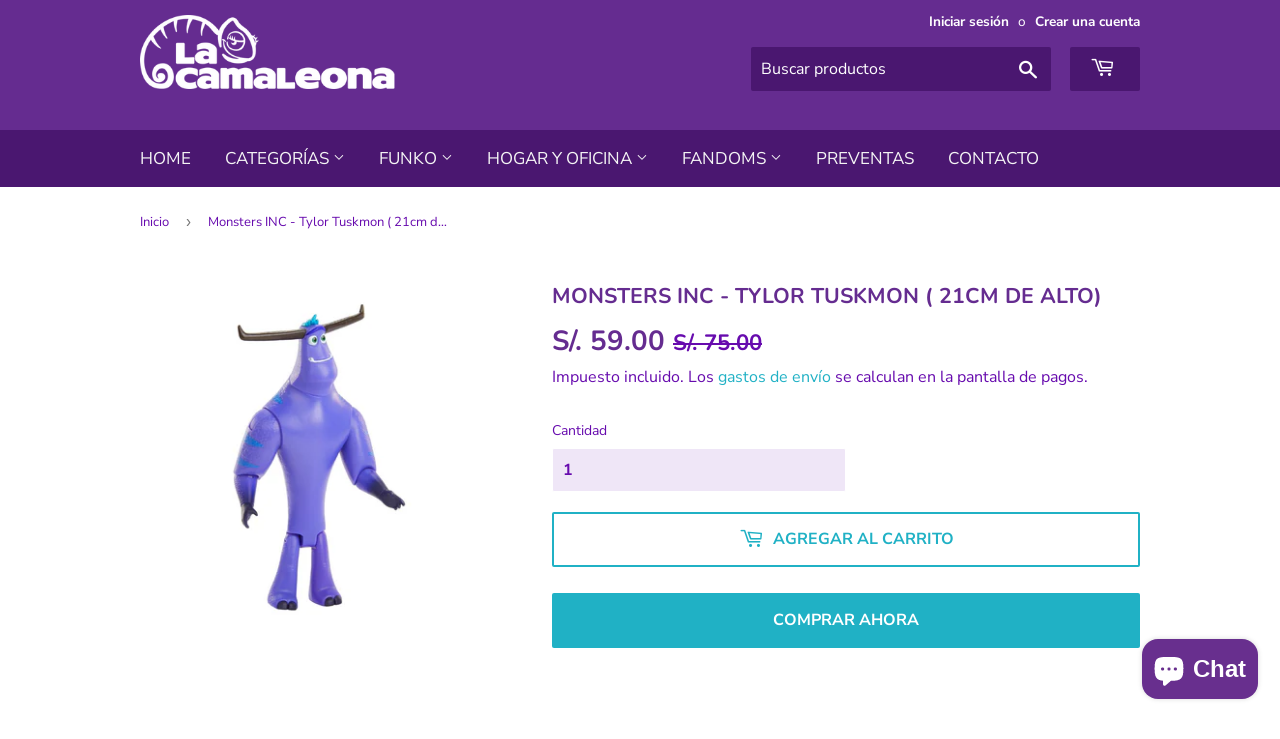

--- FILE ---
content_type: text/html; charset=utf-8
request_url: https://lacamaleona.com/products/figura-monsters-inc-tylor-tuskmon-cm-de-alto
body_size: 43229
content:
<!doctype html>
<html class="no-touch no-js">
  
<head>
                
<title>Monsters INC - Tylor Tuskmon ( 21cm de alto)</title> 
                
               
                
<meta name="description" content="Figura Monsters INC - Tylor Tuskmon ( 21cm de alto) Producto licenciado"> 
                
  <script>(function(H){H.className=H.className.replace(/\bno-js\b/,'js')})(document.documentElement)</script>
  <!-- Basic page needs ================================================== -->
  <meta charset="utf-8">
  <meta http-equiv="X-UA-Compatible" content="IE=edge,chrome=1">
  <meta name="google-site-verification" content="c16XFZgcLCX3oisMjUbxGSIIOV5G98WKt_MVaCggTrs" />

  
  <link rel="shortcut icon" href="//lacamaleona.com/cdn/shop/files/ICON11_32x32.png?v=1613784926" type="image/png" />
  

  
  <!-- Title and description ================================================== -->
   

  

  <!-- Product meta ================================================== -->
  <!-- /snippets/social-meta-tags.liquid -->




<meta property="og:site_name" content="La Camaleona">
<meta property="og:url" content="https://lacamaleona.com/products/figura-monsters-inc-tylor-tuskmon-cm-de-alto">
<meta property="og:title" content="Monsters INC - Tylor Tuskmon ( 21cm de alto)">
<meta property="og:type" content="product">
<meta property="og:description" content="Figura Monsters INC - Tylor Tuskmon ( 21cm de alto) Producto licenciado">

  <meta property="og:price:amount" content="59.00">
  <meta property="og:price:currency" content="PEN">

<meta property="og:image" content="http://lacamaleona.com/cdn/shop/products/Figura-Monsters-Inc-2_1200x1200.png?v=1653001064">
<meta property="og:image:secure_url" content="https://lacamaleona.com/cdn/shop/products/Figura-Monsters-Inc-2_1200x1200.png?v=1653001064">


  <meta name="twitter:site" content="@LaCamaleonaPeru">

<meta name="twitter:card" content="summary_large_image">
<meta name="twitter:title" content="Monsters INC - Tylor Tuskmon ( 21cm de alto)">
<meta name="twitter:description" content="Figura Monsters INC - Tylor Tuskmon ( 21cm de alto) Producto licenciado">


  <!-- Helpers ================================================== -->
  <link rel="canonical" href="https://lacamaleona.com/products/figura-monsters-inc-tylor-tuskmon-cm-de-alto">
  <meta name="viewport" content="width=device-width,initial-scale=1">

  <!-- CSS ================================================== -->
  <link href="//lacamaleona.com/cdn/shop/t/6/assets/theme.scss.css?v=52563784569631216691767373365" rel="stylesheet" type="text/css" media="all" />

  <!-- Header hook for plugins ================================================== -->
  <script>window.performance && window.performance.mark && window.performance.mark('shopify.content_for_header.start');</script><meta name="google-site-verification" content="c16XFZgcLCX3oisMjUbxGSIIOV5G98WKt_MVaCggTrs">
<meta name="facebook-domain-verification" content="gt29w30andwx6mvf7chq0nt6d4lxrl">
<meta id="shopify-digital-wallet" name="shopify-digital-wallet" content="/35242737723/digital_wallets/dialog">
<link rel="alternate" type="application/json+oembed" href="https://lacamaleona.com/products/figura-monsters-inc-tylor-tuskmon-cm-de-alto.oembed">
<script async="async" src="/checkouts/internal/preloads.js?locale=es-PE"></script>
<script id="shopify-features" type="application/json">{"accessToken":"fe58f2a7c153980f4d9022666ee3f4de","betas":["rich-media-storefront-analytics"],"domain":"lacamaleona.com","predictiveSearch":true,"shopId":35242737723,"locale":"es"}</script>
<script>var Shopify = Shopify || {};
Shopify.shop = "la-camaleona.myshopify.com";
Shopify.locale = "es";
Shopify.currency = {"active":"PEN","rate":"1.0"};
Shopify.country = "PE";
Shopify.theme = {"name":"Supply","id":96394805307,"schema_name":"Supply","schema_version":"8.9.18","theme_store_id":679,"role":"main"};
Shopify.theme.handle = "null";
Shopify.theme.style = {"id":null,"handle":null};
Shopify.cdnHost = "lacamaleona.com/cdn";
Shopify.routes = Shopify.routes || {};
Shopify.routes.root = "/";</script>
<script type="module">!function(o){(o.Shopify=o.Shopify||{}).modules=!0}(window);</script>
<script>!function(o){function n(){var o=[];function n(){o.push(Array.prototype.slice.apply(arguments))}return n.q=o,n}var t=o.Shopify=o.Shopify||{};t.loadFeatures=n(),t.autoloadFeatures=n()}(window);</script>
<script id="shop-js-analytics" type="application/json">{"pageType":"product"}</script>
<script defer="defer" async type="module" src="//lacamaleona.com/cdn/shopifycloud/shop-js/modules/v2/client.init-shop-cart-sync_CKHg5p7x.es.esm.js"></script>
<script defer="defer" async type="module" src="//lacamaleona.com/cdn/shopifycloud/shop-js/modules/v2/chunk.common_DkoBXfB9.esm.js"></script>
<script type="module">
  await import("//lacamaleona.com/cdn/shopifycloud/shop-js/modules/v2/client.init-shop-cart-sync_CKHg5p7x.es.esm.js");
await import("//lacamaleona.com/cdn/shopifycloud/shop-js/modules/v2/chunk.common_DkoBXfB9.esm.js");

  window.Shopify.SignInWithShop?.initShopCartSync?.({"fedCMEnabled":true,"windoidEnabled":true});

</script>
<script>(function() {
  var isLoaded = false;
  function asyncLoad() {
    if (isLoaded) return;
    isLoaded = true;
    var urls = ["https:\/\/getbutton.io\/shopify\/widget\/35242737723.js?v=1586452349\u0026shop=la-camaleona.myshopify.com","https:\/\/tabs.stationmade.com\/registered-scripts\/tabs-by-station.js?shop=la-camaleona.myshopify.com","https:\/\/trust.conversionbear.com\/script?app=trust_badge\u0026shop=la-camaleona.myshopify.com","https:\/\/instafeed.nfcube.com\/cdn\/848a2692489f6f27320f7eb8a6132932.js?shop=la-camaleona.myshopify.com","https:\/\/cdn.hextom.com\/js\/quickannouncementbar.js?shop=la-camaleona.myshopify.com","https:\/\/cdn.hextom.com\/js\/ultimatesalesboost.js?shop=la-camaleona.myshopify.com"];
    for (var i = 0; i < urls.length; i++) {
      var s = document.createElement('script');
      s.type = 'text/javascript';
      s.async = true;
      s.src = urls[i];
      var x = document.getElementsByTagName('script')[0];
      x.parentNode.insertBefore(s, x);
    }
  };
  if(window.attachEvent) {
    window.attachEvent('onload', asyncLoad);
  } else {
    window.addEventListener('load', asyncLoad, false);
  }
})();</script>
<script id="__st">var __st={"a":35242737723,"offset":-18000,"reqid":"8df94c5e-f4f3-4656-a146-4d2ba5cc0ed7-1767442239","pageurl":"lacamaleona.com\/products\/figura-monsters-inc-tylor-tuskmon-cm-de-alto","u":"be9adc86852b","p":"product","rtyp":"product","rid":6863447162939};</script>
<script>window.ShopifyPaypalV4VisibilityTracking = true;</script>
<script id="captcha-bootstrap">!function(){'use strict';const t='contact',e='account',n='new_comment',o=[[t,t],['blogs',n],['comments',n],[t,'customer']],c=[[e,'customer_login'],[e,'guest_login'],[e,'recover_customer_password'],[e,'create_customer']],r=t=>t.map((([t,e])=>`form[action*='/${t}']:not([data-nocaptcha='true']) input[name='form_type'][value='${e}']`)).join(','),a=t=>()=>t?[...document.querySelectorAll(t)].map((t=>t.form)):[];function s(){const t=[...o],e=r(t);return a(e)}const i='password',u='form_key',d=['recaptcha-v3-token','g-recaptcha-response','h-captcha-response',i],f=()=>{try{return window.sessionStorage}catch{return}},m='__shopify_v',_=t=>t.elements[u];function p(t,e,n=!1){try{const o=window.sessionStorage,c=JSON.parse(o.getItem(e)),{data:r}=function(t){const{data:e,action:n}=t;return t[m]||n?{data:e,action:n}:{data:t,action:n}}(c);for(const[e,n]of Object.entries(r))t.elements[e]&&(t.elements[e].value=n);n&&o.removeItem(e)}catch(o){console.error('form repopulation failed',{error:o})}}const l='form_type',E='cptcha';function T(t){t.dataset[E]=!0}const w=window,h=w.document,L='Shopify',v='ce_forms',y='captcha';let A=!1;((t,e)=>{const n=(g='f06e6c50-85a8-45c8-87d0-21a2b65856fe',I='https://cdn.shopify.com/shopifycloud/storefront-forms-hcaptcha/ce_storefront_forms_captcha_hcaptcha.v1.5.2.iife.js',D={infoText:'Protegido por hCaptcha',privacyText:'Privacidad',termsText:'Términos'},(t,e,n)=>{const o=w[L][v],c=o.bindForm;if(c)return c(t,g,e,D).then(n);var r;o.q.push([[t,g,e,D],n]),r=I,A||(h.body.append(Object.assign(h.createElement('script'),{id:'captcha-provider',async:!0,src:r})),A=!0)});var g,I,D;w[L]=w[L]||{},w[L][v]=w[L][v]||{},w[L][v].q=[],w[L][y]=w[L][y]||{},w[L][y].protect=function(t,e){n(t,void 0,e),T(t)},Object.freeze(w[L][y]),function(t,e,n,w,h,L){const[v,y,A,g]=function(t,e,n){const i=e?o:[],u=t?c:[],d=[...i,...u],f=r(d),m=r(i),_=r(d.filter((([t,e])=>n.includes(e))));return[a(f),a(m),a(_),s()]}(w,h,L),I=t=>{const e=t.target;return e instanceof HTMLFormElement?e:e&&e.form},D=t=>v().includes(t);t.addEventListener('submit',(t=>{const e=I(t);if(!e)return;const n=D(e)&&!e.dataset.hcaptchaBound&&!e.dataset.recaptchaBound,o=_(e),c=g().includes(e)&&(!o||!o.value);(n||c)&&t.preventDefault(),c&&!n&&(function(t){try{if(!f())return;!function(t){const e=f();if(!e)return;const n=_(t);if(!n)return;const o=n.value;o&&e.removeItem(o)}(t);const e=Array.from(Array(32),(()=>Math.random().toString(36)[2])).join('');!function(t,e){_(t)||t.append(Object.assign(document.createElement('input'),{type:'hidden',name:u})),t.elements[u].value=e}(t,e),function(t,e){const n=f();if(!n)return;const o=[...t.querySelectorAll(`input[type='${i}']`)].map((({name:t})=>t)),c=[...d,...o],r={};for(const[a,s]of new FormData(t).entries())c.includes(a)||(r[a]=s);n.setItem(e,JSON.stringify({[m]:1,action:t.action,data:r}))}(t,e)}catch(e){console.error('failed to persist form',e)}}(e),e.submit())}));const S=(t,e)=>{t&&!t.dataset[E]&&(n(t,e.some((e=>e===t))),T(t))};for(const o of['focusin','change'])t.addEventListener(o,(t=>{const e=I(t);D(e)&&S(e,y())}));const B=e.get('form_key'),M=e.get(l),P=B&&M;t.addEventListener('DOMContentLoaded',(()=>{const t=y();if(P)for(const e of t)e.elements[l].value===M&&p(e,B);[...new Set([...A(),...v().filter((t=>'true'===t.dataset.shopifyCaptcha))])].forEach((e=>S(e,t)))}))}(h,new URLSearchParams(w.location.search),n,t,e,['guest_login'])})(!0,!0)}();</script>
<script integrity="sha256-4kQ18oKyAcykRKYeNunJcIwy7WH5gtpwJnB7kiuLZ1E=" data-source-attribution="shopify.loadfeatures" defer="defer" src="//lacamaleona.com/cdn/shopifycloud/storefront/assets/storefront/load_feature-a0a9edcb.js" crossorigin="anonymous"></script>
<script data-source-attribution="shopify.dynamic_checkout.dynamic.init">var Shopify=Shopify||{};Shopify.PaymentButton=Shopify.PaymentButton||{isStorefrontPortableWallets:!0,init:function(){window.Shopify.PaymentButton.init=function(){};var t=document.createElement("script");t.src="https://lacamaleona.com/cdn/shopifycloud/portable-wallets/latest/portable-wallets.es.js",t.type="module",document.head.appendChild(t)}};
</script>
<script data-source-attribution="shopify.dynamic_checkout.buyer_consent">
  function portableWalletsHideBuyerConsent(e){var t=document.getElementById("shopify-buyer-consent"),n=document.getElementById("shopify-subscription-policy-button");t&&n&&(t.classList.add("hidden"),t.setAttribute("aria-hidden","true"),n.removeEventListener("click",e))}function portableWalletsShowBuyerConsent(e){var t=document.getElementById("shopify-buyer-consent"),n=document.getElementById("shopify-subscription-policy-button");t&&n&&(t.classList.remove("hidden"),t.removeAttribute("aria-hidden"),n.addEventListener("click",e))}window.Shopify?.PaymentButton&&(window.Shopify.PaymentButton.hideBuyerConsent=portableWalletsHideBuyerConsent,window.Shopify.PaymentButton.showBuyerConsent=portableWalletsShowBuyerConsent);
</script>
<script>
  function portableWalletsCleanup(e){e&&e.src&&console.error("Failed to load portable wallets script "+e.src);var t=document.querySelectorAll("shopify-accelerated-checkout .shopify-payment-button__skeleton, shopify-accelerated-checkout-cart .wallet-cart-button__skeleton"),e=document.getElementById("shopify-buyer-consent");for(let e=0;e<t.length;e++)t[e].remove();e&&e.remove()}function portableWalletsNotLoadedAsModule(e){e instanceof ErrorEvent&&"string"==typeof e.message&&e.message.includes("import.meta")&&"string"==typeof e.filename&&e.filename.includes("portable-wallets")&&(window.removeEventListener("error",portableWalletsNotLoadedAsModule),window.Shopify.PaymentButton.failedToLoad=e,"loading"===document.readyState?document.addEventListener("DOMContentLoaded",window.Shopify.PaymentButton.init):window.Shopify.PaymentButton.init())}window.addEventListener("error",portableWalletsNotLoadedAsModule);
</script>

<script type="module" src="https://lacamaleona.com/cdn/shopifycloud/portable-wallets/latest/portable-wallets.es.js" onError="portableWalletsCleanup(this)" crossorigin="anonymous"></script>
<script nomodule>
  document.addEventListener("DOMContentLoaded", portableWalletsCleanup);
</script>

<link id="shopify-accelerated-checkout-styles" rel="stylesheet" media="screen" href="https://lacamaleona.com/cdn/shopifycloud/portable-wallets/latest/accelerated-checkout-backwards-compat.css" crossorigin="anonymous">
<style id="shopify-accelerated-checkout-cart">
        #shopify-buyer-consent {
  margin-top: 1em;
  display: inline-block;
  width: 100%;
}

#shopify-buyer-consent.hidden {
  display: none;
}

#shopify-subscription-policy-button {
  background: none;
  border: none;
  padding: 0;
  text-decoration: underline;
  font-size: inherit;
  cursor: pointer;
}

#shopify-subscription-policy-button::before {
  box-shadow: none;
}

      </style>

<script>window.performance && window.performance.mark && window.performance.mark('shopify.content_for_header.end');</script>

  
  

  <script src="//lacamaleona.com/cdn/shop/t/6/assets/jquery-2.2.3.min.js?v=58211863146907186831588291182" type="text/javascript"></script>

  <script src="//lacamaleona.com/cdn/shop/t/6/assets/lazysizes.min.js?v=8147953233334221341588291183" async="async"></script>
  <script src="//lacamaleona.com/cdn/shop/t/6/assets/vendor.js?v=106177282645720727331588291186" defer="defer"></script>
  <script src="//lacamaleona.com/cdn/shop/t/6/assets/theme.js?v=130482314598639383321676397332" defer="defer"></script>


<link rel="stylesheet" href="//lacamaleona.com/cdn/shop/t/6/assets/sca-pp.css?v=26248894406678077071588899576">
 <script>
  
  SCAPPShop = {};
    
  </script>
<script src="//lacamaleona.com/cdn/shop/t/6/assets/sca-pp-initial.js?v=74443917777105626331655237263" type="text/javascript"></script>
   
<script>
                    
                    
                    window.savyStore = {
                        collections: [299400757307,262548979771,278411378747,269305348155,183090675771,288091144251,287488540731,183092412475,269870825531,194258010171,303839084603,274368036923],
                        tags: 'Disney,figu,figura,Figuras,Figuras de coleccion,liquidacion,monster,monster inc,Monsters,monsters inc.,Monsters INCC,Monsters incs,oferta,Pixar,pixar estudios,pixar studios,remate'.split(','),
                        productId: 6863447162939,
                        selectedVariantId: 40387984293947,
                        shopifyDomain: "la-camaleona.myshopify.com",
                        moneyFormat: "S\/. {{amount}}",
                        moneyFormatWithCurrency: "S\/. {{amount}} PEN",
                        currency: "PEN",
                        customerId: null,
                        productAvailable: true,
                        productMapping: []
                    }

                    
                        window.savyStore.cartTotal = 0;
                        
                    
                    
                    
                    window.isSavyInstalled = false;
                </script>
                <!-- BEGIN app block: shopify://apps/essential-announcer/blocks/app-embed/93b5429f-c8d6-4c33-ae14-250fd84f361b --><script>
  
    window.essentialAnnouncementConfigs = [];
  
  window.essentialAnnouncementMeta = {
    productCollections: [{"id":299400757307,"handle":"2-y-3-disponibles-en-stock","title":"2 y 3 disponibles en stock","updated_at":"2026-01-02T20:20:27-05:00","body_html":"","published_at":"2025-08-13T17:22:47-05:00","sort_order":"best-selling","template_suffix":"","disjunctive":true,"rules":[{"column":"variant_inventory","relation":"equals","condition":"2"},{"column":"variant_inventory","relation":"equals","condition":"3"}],"published_scope":"global"},{"id":262548979771,"handle":"all-para-descuentos","title":"All (Para Descuentos)","updated_at":"2026-01-02T17:20:56-05:00","body_html":"\u003cp\u003e\u003cbr\u003e\u003c\/p\u003e\n\u003c!----\u003e","published_at":"2021-05-06T12:27:20-05:00","sort_order":"created-desc","template_suffix":"","disjunctive":false,"rules":[{"column":"title","relation":"not_contains","condition":"PREVENTA"},{"column":"title","relation":"not_contains","condition":"OFERTA PACK"},{"column":"title","relation":"not_contains","condition":"GIFT CARD"}],"published_scope":"global"},{"id":278411378747,"handle":"amigo-secreto","title":"Amigo Secreto","updated_at":"2026-01-01T10:31:20-05:00","body_html":"\u003cp\u003e\u003cstrong\u003e\u003cspan style=\"color: #5c0472;\"\u003eEncuentra aquí el regalo ideal para tu amigo secreto!!\u003c\/span\u003e\u003c\/strong\u003e\u003c\/p\u003e\n\u003cp\u003e\u003cstrong\u003e\u003cspan style=\"color: #5c0472;\"\u003eNosotros no diremos nada!\u003c\/span\u003e\u003c\/strong\u003e\u003c\/p\u003e","published_at":"2022-11-21T10:50:39-05:00","sort_order":"manual","template_suffix":"","disjunctive":false,"rules":[{"column":"title","relation":"not_contains","condition":"Pop!"},{"column":"variant_price","relation":"less_than","condition":"100"}],"published_scope":"global"},{"id":269305348155,"handle":"cabeza-de-perrito","title":"Cabeza de Perrito","updated_at":"2026-01-02T20:20:27-05:00","body_html":"","published_at":"2022-03-16T11:29:05-05:00","sort_order":"best-selling","template_suffix":"","disjunctive":false,"rules":[{"column":"variant_inventory","relation":"greater_than","condition":"1"},{"column":"title","relation":"not_contains","condition":"Tapa dura"}],"published_scope":"global"},{"id":183090675771,"handle":"figuras-de-coleccion","title":"Figuras de colección","updated_at":"2025-12-30T10:14:16-05:00","body_html":"\u003cp\u003eBanpresto, Bandai, Qposket, Disney, Nintendo, Dragon Ball Z, One Piece y mucho más!\u003c\/p\u003e\n\u003cp\u003eLa mejor selección de figuras de colección está aquí!\u003c\/p\u003e","published_at":"2020-04-16T22:12:02-05:00","sort_order":"manual","template_suffix":"","disjunctive":true,"rules":[{"column":"tag","relation":"equals","condition":"Figuras de colección"},{"column":"tag","relation":"equals","condition":"Figuras"},{"column":"title","relation":"contains","condition":"vynl"},{"column":"tag","relation":"equals","condition":"vynl"},{"column":"tag","relation":"equals","condition":"qposket"},{"column":"tag","relation":"equals","condition":"Banpresto"}],"published_scope":"global","image":{"created_at":"2020-04-21T16:19:36-05:00","alt":"","width":1000,"height":1000,"src":"\/\/lacamaleona.com\/cdn\/shop\/collections\/Arnold-Figura.jpg?v=1742933836"}},{"id":288091144251,"handle":"liquidacion","title":"Liquidación","updated_at":"2026-01-02T17:20:56-05:00","body_html":"","published_at":"2023-09-18T16:51:49-05:00","sort_order":"manual","template_suffix":"","disjunctive":false,"rules":[{"column":"type","relation":"equals","condition":"Liquidacion"}],"published_scope":"global"},{"id":287488540731,"handle":"new-collection","title":"Novedades","updated_at":"2026-01-02T17:20:56-05:00","body_html":"","published_at":"2023-08-17T23:25:23-05:00","sort_order":"manual","template_suffix":"","disjunctive":false,"rules":[{"column":"variant_price","relation":"greater_than","condition":"0"}],"published_scope":"global","image":{"created_at":"2023-10-02T18:27:42-05:00","alt":null,"width":800,"height":800,"src":"\/\/lacamaleona.com\/cdn\/shop\/collections\/Taza-Mickey-Mouse_54ff395b-a719-437e-905b-ac7d42243573.png?v=1696289262"}},{"id":183092412475,"handle":"ofertas","title":"Ofertas","updated_at":"2026-01-02T17:20:56-05:00","body_html":"\u003cp\u003eProductos con descuentos extra a los descuentos!\u003c\/p\u003e\n\u003cp\u003eStock limitado!\u003c\/p\u003e","published_at":"2020-04-16T22:28:05-05:00","sort_order":"manual","template_suffix":"","disjunctive":true,"rules":[{"column":"tag","relation":"equals","condition":"Ofertas"},{"column":"tag","relation":"equals","condition":"Oferta"},{"column":"tag","relation":"equals","condition":"remate"}],"published_scope":"global"},{"id":269870825531,"handle":"pixar","title":"Pixar","updated_at":"2025-12-30T10:16:26-05:00","body_html":"","published_at":"2022-04-01T18:59:41-05:00","sort_order":"manual","template_suffix":"","disjunctive":false,"rules":[{"column":"tag","relation":"equals","condition":"Pixar"}],"published_scope":"global","image":{"created_at":"2022-04-01T19:03:52-05:00","alt":null,"width":300,"height":300,"src":"\/\/lacamaleona.com\/cdn\/shop\/collections\/logos-portada-pixar-colecciones-web.png?v=1648857833"}},{"id":194258010171,"handle":"productoshasta100soles","title":"Productos de hasta s\/.100","updated_at":"2026-01-02T17:20:56-05:00","body_html":"\u003cp\u003eNuestra selección productos de hasta s\/.100 \u003cbr\u003e\u003c\/p\u003e\n\u003cp\u003eStock limitado por producto\u003c\/p\u003e","published_at":"2022-02-02T01:07:18-05:00","sort_order":"manual","template_suffix":"","disjunctive":false,"rules":[{"column":"variant_price","relation":"less_than","condition":"101"}],"published_scope":"global"},{"id":303839084603,"handle":"remate-de-almacen","title":"REMATE DE ALMACÉN","updated_at":"2026-01-02T17:20:56-05:00","body_html":"","published_at":"2025-12-12T13:49:03-05:00","sort_order":"manual","template_suffix":"","disjunctive":true,"rules":[{"column":"tag","relation":"equals","condition":"remate"},{"column":"tag","relation":"equals","condition":"liquidación"},{"column":"tag","relation":"equals","condition":"liquidacion"},{"column":"tag","relation":"equals","condition":"Banpresto"},{"column":"tag","relation":"equals","condition":"Libro"}],"published_scope":"global","image":{"created_at":"2025-12-12T15:40:13-05:00","alt":null,"width":837,"height":837,"src":"\/\/lacamaleona.com\/cdn\/shop\/collections\/Remate_de_Almacen_La_Camaleona.png?v=1765572013"}},{"id":274368036923,"handle":"remate-patrio","title":"🇵🇪 Remate Patrio 🇵🇪","updated_at":"2026-01-01T07:12:39-05:00","body_html":"","published_at":"2022-07-27T17:28:24-05:00","sort_order":"manual","template_suffix":"","disjunctive":false,"rules":[{"column":"tag","relation":"equals","condition":"remate"}],"published_scope":"global"}],
    productData: {"id":6863447162939,"title":"Monsters INC - Tylor Tuskmon ( 21cm de alto)","handle":"figura-monsters-inc-tylor-tuskmon-cm-de-alto","description":"\u003cp data-mce-fragment=\"1\"\u003e\u003cspan style=\"color: #400778;\" data-mce-fragment=\"1\"\u003e\u003cstrong data-mce-fragment=\"1\"\u003eFigura Monsters INC - Tylor Tuskmon ( 21cm de alto)\u003c\/strong\u003e\u003c\/span\u003e\u003c\/p\u003e\n\u003cp data-mce-fragment=\"1\"\u003e\u003cspan style=\"color: #400778;\" data-mce-fragment=\"1\"\u003eProducto licenciado\u003c\/span\u003e\u003c\/p\u003e","published_at":"2022-05-29T12:47:12-05:00","created_at":"2022-05-19T17:57:42-05:00","vendor":"EE","type":"Liquidacion","tags":["Disney","figu","figura","Figuras","Figuras de coleccion","liquidacion","monster","monster inc","Monsters","monsters inc.","Monsters INCC","Monsters incs","oferta","Pixar","pixar estudios","pixar studios","remate"],"price":5900,"price_min":5900,"price_max":5900,"available":true,"price_varies":false,"compare_at_price":7500,"compare_at_price_min":7500,"compare_at_price_max":7500,"compare_at_price_varies":false,"variants":[{"id":40387984293947,"title":"Default Title","option1":"Default Title","option2":null,"option3":null,"sku":"","requires_shipping":true,"taxable":true,"featured_image":null,"available":true,"name":"Monsters INC - Tylor Tuskmon ( 21cm de alto)","public_title":null,"options":["Default Title"],"price":5900,"weight":0,"compare_at_price":7500,"inventory_management":"shopify","barcode":"","requires_selling_plan":false,"selling_plan_allocations":[]}],"images":["\/\/lacamaleona.com\/cdn\/shop\/products\/Figura-Monsters-Inc-2.png?v=1653001064"],"featured_image":"\/\/lacamaleona.com\/cdn\/shop\/products\/Figura-Monsters-Inc-2.png?v=1653001064","options":["Title"],"media":[{"alt":null,"id":22092034375739,"position":1,"preview_image":{"aspect_ratio":1.0,"height":800,"width":800,"src":"\/\/lacamaleona.com\/cdn\/shop\/products\/Figura-Monsters-Inc-2.png?v=1653001064"},"aspect_ratio":1.0,"height":800,"media_type":"image","src":"\/\/lacamaleona.com\/cdn\/shop\/products\/Figura-Monsters-Inc-2.png?v=1653001064","width":800}],"requires_selling_plan":false,"selling_plan_groups":[],"content":"\u003cp data-mce-fragment=\"1\"\u003e\u003cspan style=\"color: #400778;\" data-mce-fragment=\"1\"\u003e\u003cstrong data-mce-fragment=\"1\"\u003eFigura Monsters INC - Tylor Tuskmon ( 21cm de alto)\u003c\/strong\u003e\u003c\/span\u003e\u003c\/p\u003e\n\u003cp data-mce-fragment=\"1\"\u003e\u003cspan style=\"color: #400778;\" data-mce-fragment=\"1\"\u003eProducto licenciado\u003c\/span\u003e\u003c\/p\u003e"},
    templateName: "product",
    collectionId: null,
  };
</script>

 
<style>
.essential_annoucement_bar_wrapper {display: none;}
</style>


<script src="https://cdn.shopify.com/extensions/019b0d81-b075-71ee-9450-bc9d69ed75cc/essential-announcement-bar-72/assets/announcement-bar-essential-apps.js" defer></script>

<!-- END app block --><script src="https://cdn.shopify.com/extensions/7bc9bb47-adfa-4267-963e-cadee5096caf/inbox-1252/assets/inbox-chat-loader.js" type="text/javascript" defer="defer"></script>
<link href="https://cdn.shopify.com/extensions/0199a438-2b43-7d72-ba8c-f8472dfb5cdc/promotion-popup-allnew-26/assets/popup-main.css" rel="stylesheet" type="text/css" media="all">
<link href="https://monorail-edge.shopifysvc.com" rel="dns-prefetch">
<script>(function(){if ("sendBeacon" in navigator && "performance" in window) {try {var session_token_from_headers = performance.getEntriesByType('navigation')[0].serverTiming.find(x => x.name == '_s').description;} catch {var session_token_from_headers = undefined;}var session_cookie_matches = document.cookie.match(/_shopify_s=([^;]*)/);var session_token_from_cookie = session_cookie_matches && session_cookie_matches.length === 2 ? session_cookie_matches[1] : "";var session_token = session_token_from_headers || session_token_from_cookie || "";function handle_abandonment_event(e) {var entries = performance.getEntries().filter(function(entry) {return /monorail-edge.shopifysvc.com/.test(entry.name);});if (!window.abandonment_tracked && entries.length === 0) {window.abandonment_tracked = true;var currentMs = Date.now();var navigation_start = performance.timing.navigationStart;var payload = {shop_id: 35242737723,url: window.location.href,navigation_start,duration: currentMs - navigation_start,session_token,page_type: "product"};window.navigator.sendBeacon("https://monorail-edge.shopifysvc.com/v1/produce", JSON.stringify({schema_id: "online_store_buyer_site_abandonment/1.1",payload: payload,metadata: {event_created_at_ms: currentMs,event_sent_at_ms: currentMs}}));}}window.addEventListener('pagehide', handle_abandonment_event);}}());</script>
<script id="web-pixels-manager-setup">(function e(e,d,r,n,o){if(void 0===o&&(o={}),!Boolean(null===(a=null===(i=window.Shopify)||void 0===i?void 0:i.analytics)||void 0===a?void 0:a.replayQueue)){var i,a;window.Shopify=window.Shopify||{};var t=window.Shopify;t.analytics=t.analytics||{};var s=t.analytics;s.replayQueue=[],s.publish=function(e,d,r){return s.replayQueue.push([e,d,r]),!0};try{self.performance.mark("wpm:start")}catch(e){}var l=function(){var e={modern:/Edge?\/(1{2}[4-9]|1[2-9]\d|[2-9]\d{2}|\d{4,})\.\d+(\.\d+|)|Firefox\/(1{2}[4-9]|1[2-9]\d|[2-9]\d{2}|\d{4,})\.\d+(\.\d+|)|Chrom(ium|e)\/(9{2}|\d{3,})\.\d+(\.\d+|)|(Maci|X1{2}).+ Version\/(15\.\d+|(1[6-9]|[2-9]\d|\d{3,})\.\d+)([,.]\d+|)( \(\w+\)|)( Mobile\/\w+|) Safari\/|Chrome.+OPR\/(9{2}|\d{3,})\.\d+\.\d+|(CPU[ +]OS|iPhone[ +]OS|CPU[ +]iPhone|CPU IPhone OS|CPU iPad OS)[ +]+(15[._]\d+|(1[6-9]|[2-9]\d|\d{3,})[._]\d+)([._]\d+|)|Android:?[ /-](13[3-9]|1[4-9]\d|[2-9]\d{2}|\d{4,})(\.\d+|)(\.\d+|)|Android.+Firefox\/(13[5-9]|1[4-9]\d|[2-9]\d{2}|\d{4,})\.\d+(\.\d+|)|Android.+Chrom(ium|e)\/(13[3-9]|1[4-9]\d|[2-9]\d{2}|\d{4,})\.\d+(\.\d+|)|SamsungBrowser\/([2-9]\d|\d{3,})\.\d+/,legacy:/Edge?\/(1[6-9]|[2-9]\d|\d{3,})\.\d+(\.\d+|)|Firefox\/(5[4-9]|[6-9]\d|\d{3,})\.\d+(\.\d+|)|Chrom(ium|e)\/(5[1-9]|[6-9]\d|\d{3,})\.\d+(\.\d+|)([\d.]+$|.*Safari\/(?![\d.]+ Edge\/[\d.]+$))|(Maci|X1{2}).+ Version\/(10\.\d+|(1[1-9]|[2-9]\d|\d{3,})\.\d+)([,.]\d+|)( \(\w+\)|)( Mobile\/\w+|) Safari\/|Chrome.+OPR\/(3[89]|[4-9]\d|\d{3,})\.\d+\.\d+|(CPU[ +]OS|iPhone[ +]OS|CPU[ +]iPhone|CPU IPhone OS|CPU iPad OS)[ +]+(10[._]\d+|(1[1-9]|[2-9]\d|\d{3,})[._]\d+)([._]\d+|)|Android:?[ /-](13[3-9]|1[4-9]\d|[2-9]\d{2}|\d{4,})(\.\d+|)(\.\d+|)|Mobile Safari.+OPR\/([89]\d|\d{3,})\.\d+\.\d+|Android.+Firefox\/(13[5-9]|1[4-9]\d|[2-9]\d{2}|\d{4,})\.\d+(\.\d+|)|Android.+Chrom(ium|e)\/(13[3-9]|1[4-9]\d|[2-9]\d{2}|\d{4,})\.\d+(\.\d+|)|Android.+(UC? ?Browser|UCWEB|U3)[ /]?(15\.([5-9]|\d{2,})|(1[6-9]|[2-9]\d|\d{3,})\.\d+)\.\d+|SamsungBrowser\/(5\.\d+|([6-9]|\d{2,})\.\d+)|Android.+MQ{2}Browser\/(14(\.(9|\d{2,})|)|(1[5-9]|[2-9]\d|\d{3,})(\.\d+|))(\.\d+|)|K[Aa][Ii]OS\/(3\.\d+|([4-9]|\d{2,})\.\d+)(\.\d+|)/},d=e.modern,r=e.legacy,n=navigator.userAgent;return n.match(d)?"modern":n.match(r)?"legacy":"unknown"}(),u="modern"===l?"modern":"legacy",c=(null!=n?n:{modern:"",legacy:""})[u],f=function(e){return[e.baseUrl,"/wpm","/b",e.hashVersion,"modern"===e.buildTarget?"m":"l",".js"].join("")}({baseUrl:d,hashVersion:r,buildTarget:u}),m=function(e){var d=e.version,r=e.bundleTarget,n=e.surface,o=e.pageUrl,i=e.monorailEndpoint;return{emit:function(e){var a=e.status,t=e.errorMsg,s=(new Date).getTime(),l=JSON.stringify({metadata:{event_sent_at_ms:s},events:[{schema_id:"web_pixels_manager_load/3.1",payload:{version:d,bundle_target:r,page_url:o,status:a,surface:n,error_msg:t},metadata:{event_created_at_ms:s}}]});if(!i)return console&&console.warn&&console.warn("[Web Pixels Manager] No Monorail endpoint provided, skipping logging."),!1;try{return self.navigator.sendBeacon.bind(self.navigator)(i,l)}catch(e){}var u=new XMLHttpRequest;try{return u.open("POST",i,!0),u.setRequestHeader("Content-Type","text/plain"),u.send(l),!0}catch(e){return console&&console.warn&&console.warn("[Web Pixels Manager] Got an unhandled error while logging to Monorail."),!1}}}}({version:r,bundleTarget:l,surface:e.surface,pageUrl:self.location.href,monorailEndpoint:e.monorailEndpoint});try{o.browserTarget=l,function(e){var d=e.src,r=e.async,n=void 0===r||r,o=e.onload,i=e.onerror,a=e.sri,t=e.scriptDataAttributes,s=void 0===t?{}:t,l=document.createElement("script"),u=document.querySelector("head"),c=document.querySelector("body");if(l.async=n,l.src=d,a&&(l.integrity=a,l.crossOrigin="anonymous"),s)for(var f in s)if(Object.prototype.hasOwnProperty.call(s,f))try{l.dataset[f]=s[f]}catch(e){}if(o&&l.addEventListener("load",o),i&&l.addEventListener("error",i),u)u.appendChild(l);else{if(!c)throw new Error("Did not find a head or body element to append the script");c.appendChild(l)}}({src:f,async:!0,onload:function(){if(!function(){var e,d;return Boolean(null===(d=null===(e=window.Shopify)||void 0===e?void 0:e.analytics)||void 0===d?void 0:d.initialized)}()){var d=window.webPixelsManager.init(e)||void 0;if(d){var r=window.Shopify.analytics;r.replayQueue.forEach((function(e){var r=e[0],n=e[1],o=e[2];d.publishCustomEvent(r,n,o)})),r.replayQueue=[],r.publish=d.publishCustomEvent,r.visitor=d.visitor,r.initialized=!0}}},onerror:function(){return m.emit({status:"failed",errorMsg:"".concat(f," has failed to load")})},sri:function(e){var d=/^sha384-[A-Za-z0-9+/=]+$/;return"string"==typeof e&&d.test(e)}(c)?c:"",scriptDataAttributes:o}),m.emit({status:"loading"})}catch(e){m.emit({status:"failed",errorMsg:(null==e?void 0:e.message)||"Unknown error"})}}})({shopId: 35242737723,storefrontBaseUrl: "https://lacamaleona.com",extensionsBaseUrl: "https://extensions.shopifycdn.com/cdn/shopifycloud/web-pixels-manager",monorailEndpoint: "https://monorail-edge.shopifysvc.com/unstable/produce_batch",surface: "storefront-renderer",enabledBetaFlags: ["2dca8a86","a0d5f9d2"],webPixelsConfigList: [{"id":"235339835","configuration":"{\"config\":\"{\\\"pixel_id\\\":\\\"AW-10821685757\\\",\\\"target_country\\\":\\\"PE\\\",\\\"gtag_events\\\":[{\\\"type\\\":\\\"begin_checkout\\\",\\\"action_label\\\":\\\"AW-10821685757\\\/X4u2CJ_R3t0DEP2jl6go\\\"},{\\\"type\\\":\\\"search\\\",\\\"action_label\\\":\\\"AW-10821685757\\\/rs5CCJrS3t0DEP2jl6go\\\"},{\\\"type\\\":\\\"view_item\\\",\\\"action_label\\\":[\\\"AW-10821685757\\\/FqfZCJnR3t0DEP2jl6go\\\",\\\"MC-L14HQY9BKH\\\"]},{\\\"type\\\":\\\"purchase\\\",\\\"action_label\\\":[\\\"AW-10821685757\\\/98zmCJbR3t0DEP2jl6go\\\",\\\"MC-L14HQY9BKH\\\"]},{\\\"type\\\":\\\"page_view\\\",\\\"action_label\\\":[\\\"AW-10821685757\\\/0s1hCJPR3t0DEP2jl6go\\\",\\\"MC-L14HQY9BKH\\\"]},{\\\"type\\\":\\\"add_payment_info\\\",\\\"action_label\\\":\\\"AW-10821685757\\\/YJdPCJ3S3t0DEP2jl6go\\\"},{\\\"type\\\":\\\"add_to_cart\\\",\\\"action_label\\\":\\\"AW-10821685757\\\/8zSiCJzR3t0DEP2jl6go\\\"}],\\\"enable_monitoring_mode\\\":false}\"}","eventPayloadVersion":"v1","runtimeContext":"OPEN","scriptVersion":"b2a88bafab3e21179ed38636efcd8a93","type":"APP","apiClientId":1780363,"privacyPurposes":[],"dataSharingAdjustments":{"protectedCustomerApprovalScopes":["read_customer_address","read_customer_email","read_customer_name","read_customer_personal_data","read_customer_phone"]}},{"id":"74219579","configuration":"{\"pixel_id\":\"2384085845065987\",\"pixel_type\":\"facebook_pixel\",\"metaapp_system_user_token\":\"-\"}","eventPayloadVersion":"v1","runtimeContext":"OPEN","scriptVersion":"ca16bc87fe92b6042fbaa3acc2fbdaa6","type":"APP","apiClientId":2329312,"privacyPurposes":["ANALYTICS","MARKETING","SALE_OF_DATA"],"dataSharingAdjustments":{"protectedCustomerApprovalScopes":["read_customer_address","read_customer_email","read_customer_name","read_customer_personal_data","read_customer_phone"]}},{"id":"64258107","eventPayloadVersion":"v1","runtimeContext":"LAX","scriptVersion":"1","type":"CUSTOM","privacyPurposes":["ANALYTICS"],"name":"Google Analytics tag (migrated)"},{"id":"shopify-app-pixel","configuration":"{}","eventPayloadVersion":"v1","runtimeContext":"STRICT","scriptVersion":"0450","apiClientId":"shopify-pixel","type":"APP","privacyPurposes":["ANALYTICS","MARKETING"]},{"id":"shopify-custom-pixel","eventPayloadVersion":"v1","runtimeContext":"LAX","scriptVersion":"0450","apiClientId":"shopify-pixel","type":"CUSTOM","privacyPurposes":["ANALYTICS","MARKETING"]}],isMerchantRequest: false,initData: {"shop":{"name":"La Camaleona","paymentSettings":{"currencyCode":"PEN"},"myshopifyDomain":"la-camaleona.myshopify.com","countryCode":"PE","storefrontUrl":"https:\/\/lacamaleona.com"},"customer":null,"cart":null,"checkout":null,"productVariants":[{"price":{"amount":59.0,"currencyCode":"PEN"},"product":{"title":"Monsters INC - Tylor Tuskmon ( 21cm de alto)","vendor":"EE","id":"6863447162939","untranslatedTitle":"Monsters INC - Tylor Tuskmon ( 21cm de alto)","url":"\/products\/figura-monsters-inc-tylor-tuskmon-cm-de-alto","type":"Liquidacion"},"id":"40387984293947","image":{"src":"\/\/lacamaleona.com\/cdn\/shop\/products\/Figura-Monsters-Inc-2.png?v=1653001064"},"sku":"","title":"Default Title","untranslatedTitle":"Default Title"}],"purchasingCompany":null},},"https://lacamaleona.com/cdn","da62cc92w68dfea28pcf9825a4m392e00d0",{"modern":"","legacy":""},{"shopId":"35242737723","storefrontBaseUrl":"https:\/\/lacamaleona.com","extensionBaseUrl":"https:\/\/extensions.shopifycdn.com\/cdn\/shopifycloud\/web-pixels-manager","surface":"storefront-renderer","enabledBetaFlags":"[\"2dca8a86\", \"a0d5f9d2\"]","isMerchantRequest":"false","hashVersion":"da62cc92w68dfea28pcf9825a4m392e00d0","publish":"custom","events":"[[\"page_viewed\",{}],[\"product_viewed\",{\"productVariant\":{\"price\":{\"amount\":59.0,\"currencyCode\":\"PEN\"},\"product\":{\"title\":\"Monsters INC - Tylor Tuskmon ( 21cm de alto)\",\"vendor\":\"EE\",\"id\":\"6863447162939\",\"untranslatedTitle\":\"Monsters INC - Tylor Tuskmon ( 21cm de alto)\",\"url\":\"\/products\/figura-monsters-inc-tylor-tuskmon-cm-de-alto\",\"type\":\"Liquidacion\"},\"id\":\"40387984293947\",\"image\":{\"src\":\"\/\/lacamaleona.com\/cdn\/shop\/products\/Figura-Monsters-Inc-2.png?v=1653001064\"},\"sku\":\"\",\"title\":\"Default Title\",\"untranslatedTitle\":\"Default Title\"}}]]"});</script><script>
  window.ShopifyAnalytics = window.ShopifyAnalytics || {};
  window.ShopifyAnalytics.meta = window.ShopifyAnalytics.meta || {};
  window.ShopifyAnalytics.meta.currency = 'PEN';
  var meta = {"product":{"id":6863447162939,"gid":"gid:\/\/shopify\/Product\/6863447162939","vendor":"EE","type":"Liquidacion","handle":"figura-monsters-inc-tylor-tuskmon-cm-de-alto","variants":[{"id":40387984293947,"price":5900,"name":"Monsters INC - Tylor Tuskmon ( 21cm de alto)","public_title":null,"sku":""}],"remote":false},"page":{"pageType":"product","resourceType":"product","resourceId":6863447162939,"requestId":"8df94c5e-f4f3-4656-a146-4d2ba5cc0ed7-1767442239"}};
  for (var attr in meta) {
    window.ShopifyAnalytics.meta[attr] = meta[attr];
  }
</script>
<script class="analytics">
  (function () {
    var customDocumentWrite = function(content) {
      var jquery = null;

      if (window.jQuery) {
        jquery = window.jQuery;
      } else if (window.Checkout && window.Checkout.$) {
        jquery = window.Checkout.$;
      }

      if (jquery) {
        jquery('body').append(content);
      }
    };

    var hasLoggedConversion = function(token) {
      if (token) {
        return document.cookie.indexOf('loggedConversion=' + token) !== -1;
      }
      return false;
    }

    var setCookieIfConversion = function(token) {
      if (token) {
        var twoMonthsFromNow = new Date(Date.now());
        twoMonthsFromNow.setMonth(twoMonthsFromNow.getMonth() + 2);

        document.cookie = 'loggedConversion=' + token + '; expires=' + twoMonthsFromNow;
      }
    }

    var trekkie = window.ShopifyAnalytics.lib = window.trekkie = window.trekkie || [];
    if (trekkie.integrations) {
      return;
    }
    trekkie.methods = [
      'identify',
      'page',
      'ready',
      'track',
      'trackForm',
      'trackLink'
    ];
    trekkie.factory = function(method) {
      return function() {
        var args = Array.prototype.slice.call(arguments);
        args.unshift(method);
        trekkie.push(args);
        return trekkie;
      };
    };
    for (var i = 0; i < trekkie.methods.length; i++) {
      var key = trekkie.methods[i];
      trekkie[key] = trekkie.factory(key);
    }
    trekkie.load = function(config) {
      trekkie.config = config || {};
      trekkie.config.initialDocumentCookie = document.cookie;
      var first = document.getElementsByTagName('script')[0];
      var script = document.createElement('script');
      script.type = 'text/javascript';
      script.onerror = function(e) {
        var scriptFallback = document.createElement('script');
        scriptFallback.type = 'text/javascript';
        scriptFallback.onerror = function(error) {
                var Monorail = {
      produce: function produce(monorailDomain, schemaId, payload) {
        var currentMs = new Date().getTime();
        var event = {
          schema_id: schemaId,
          payload: payload,
          metadata: {
            event_created_at_ms: currentMs,
            event_sent_at_ms: currentMs
          }
        };
        return Monorail.sendRequest("https://" + monorailDomain + "/v1/produce", JSON.stringify(event));
      },
      sendRequest: function sendRequest(endpointUrl, payload) {
        // Try the sendBeacon API
        if (window && window.navigator && typeof window.navigator.sendBeacon === 'function' && typeof window.Blob === 'function' && !Monorail.isIos12()) {
          var blobData = new window.Blob([payload], {
            type: 'text/plain'
          });

          if (window.navigator.sendBeacon(endpointUrl, blobData)) {
            return true;
          } // sendBeacon was not successful

        } // XHR beacon

        var xhr = new XMLHttpRequest();

        try {
          xhr.open('POST', endpointUrl);
          xhr.setRequestHeader('Content-Type', 'text/plain');
          xhr.send(payload);
        } catch (e) {
          console.log(e);
        }

        return false;
      },
      isIos12: function isIos12() {
        return window.navigator.userAgent.lastIndexOf('iPhone; CPU iPhone OS 12_') !== -1 || window.navigator.userAgent.lastIndexOf('iPad; CPU OS 12_') !== -1;
      }
    };
    Monorail.produce('monorail-edge.shopifysvc.com',
      'trekkie_storefront_load_errors/1.1',
      {shop_id: 35242737723,
      theme_id: 96394805307,
      app_name: "storefront",
      context_url: window.location.href,
      source_url: "//lacamaleona.com/cdn/s/trekkie.storefront.8f32c7f0b513e73f3235c26245676203e1209161.min.js"});

        };
        scriptFallback.async = true;
        scriptFallback.src = '//lacamaleona.com/cdn/s/trekkie.storefront.8f32c7f0b513e73f3235c26245676203e1209161.min.js';
        first.parentNode.insertBefore(scriptFallback, first);
      };
      script.async = true;
      script.src = '//lacamaleona.com/cdn/s/trekkie.storefront.8f32c7f0b513e73f3235c26245676203e1209161.min.js';
      first.parentNode.insertBefore(script, first);
    };
    trekkie.load(
      {"Trekkie":{"appName":"storefront","development":false,"defaultAttributes":{"shopId":35242737723,"isMerchantRequest":null,"themeId":96394805307,"themeCityHash":"3915217222833922014","contentLanguage":"es","currency":"PEN","eventMetadataId":"26dfc41f-88c4-4b79-b051-c424988052ad"},"isServerSideCookieWritingEnabled":true,"monorailRegion":"shop_domain","enabledBetaFlags":["65f19447"]},"Session Attribution":{},"S2S":{"facebookCapiEnabled":true,"source":"trekkie-storefront-renderer","apiClientId":580111}}
    );

    var loaded = false;
    trekkie.ready(function() {
      if (loaded) return;
      loaded = true;

      window.ShopifyAnalytics.lib = window.trekkie;

      var originalDocumentWrite = document.write;
      document.write = customDocumentWrite;
      try { window.ShopifyAnalytics.merchantGoogleAnalytics.call(this); } catch(error) {};
      document.write = originalDocumentWrite;

      window.ShopifyAnalytics.lib.page(null,{"pageType":"product","resourceType":"product","resourceId":6863447162939,"requestId":"8df94c5e-f4f3-4656-a146-4d2ba5cc0ed7-1767442239","shopifyEmitted":true});

      var match = window.location.pathname.match(/checkouts\/(.+)\/(thank_you|post_purchase)/)
      var token = match? match[1]: undefined;
      if (!hasLoggedConversion(token)) {
        setCookieIfConversion(token);
        window.ShopifyAnalytics.lib.track("Viewed Product",{"currency":"PEN","variantId":40387984293947,"productId":6863447162939,"productGid":"gid:\/\/shopify\/Product\/6863447162939","name":"Monsters INC - Tylor Tuskmon ( 21cm de alto)","price":"59.00","sku":"","brand":"EE","variant":null,"category":"Liquidacion","nonInteraction":true,"remote":false},undefined,undefined,{"shopifyEmitted":true});
      window.ShopifyAnalytics.lib.track("monorail:\/\/trekkie_storefront_viewed_product\/1.1",{"currency":"PEN","variantId":40387984293947,"productId":6863447162939,"productGid":"gid:\/\/shopify\/Product\/6863447162939","name":"Monsters INC - Tylor Tuskmon ( 21cm de alto)","price":"59.00","sku":"","brand":"EE","variant":null,"category":"Liquidacion","nonInteraction":true,"remote":false,"referer":"https:\/\/lacamaleona.com\/products\/figura-monsters-inc-tylor-tuskmon-cm-de-alto"});
      }
    });


        var eventsListenerScript = document.createElement('script');
        eventsListenerScript.async = true;
        eventsListenerScript.src = "//lacamaleona.com/cdn/shopifycloud/storefront/assets/shop_events_listener-3da45d37.js";
        document.getElementsByTagName('head')[0].appendChild(eventsListenerScript);

})();</script>
  <script>
  if (!window.ga || (window.ga && typeof window.ga !== 'function')) {
    window.ga = function ga() {
      (window.ga.q = window.ga.q || []).push(arguments);
      if (window.Shopify && window.Shopify.analytics && typeof window.Shopify.analytics.publish === 'function') {
        window.Shopify.analytics.publish("ga_stub_called", {}, {sendTo: "google_osp_migration"});
      }
      console.error("Shopify's Google Analytics stub called with:", Array.from(arguments), "\nSee https://help.shopify.com/manual/promoting-marketing/pixels/pixel-migration#google for more information.");
    };
    if (window.Shopify && window.Shopify.analytics && typeof window.Shopify.analytics.publish === 'function') {
      window.Shopify.analytics.publish("ga_stub_initialized", {}, {sendTo: "google_osp_migration"});
    }
  }
</script>
<script
  defer
  src="https://lacamaleona.com/cdn/shopifycloud/perf-kit/shopify-perf-kit-2.1.2.min.js"
  data-application="storefront-renderer"
  data-shop-id="35242737723"
  data-render-region="gcp-us-east1"
  data-page-type="product"
  data-theme-instance-id="96394805307"
  data-theme-name="Supply"
  data-theme-version="8.9.18"
  data-monorail-region="shop_domain"
  data-resource-timing-sampling-rate="10"
  data-shs="true"
  data-shs-beacon="true"
  data-shs-export-with-fetch="true"
  data-shs-logs-sample-rate="1"
  data-shs-beacon-endpoint="https://lacamaleona.com/api/collect"
></script>
</head>

<body id="monsters-inc-tylor-tuskmon-21cm-de-alto" class="template-product">

  <div id="shopify-section-header" class="shopify-section header-section"><header class="site-header" role="banner" data-section-id="header" data-section-type="header-section">
  <div class="wrapper">

    <div class="grid--full">
      <div class="grid-item large--one-half">
        
          <div class="h1 header-logo" itemscope itemtype="http://schema.org/Organization">
        
          
          

          <a href="/" itemprop="url">
            <div class="lazyload__image-wrapper no-js header-logo__image" style="max-width:255px;">
              <div style="padding-top:29.27272727272727%;">
                <img class="lazyload js"
                  data-src="//lacamaleona.com/cdn/shop/files/Logo-500-px_{width}x.png?v=1613778172"
                  data-widths="[180, 360, 540, 720, 900, 1080, 1296, 1512, 1728, 2048]"
                  data-aspectratio="3.4161490683229814"
                  data-sizes="auto"
                  alt="La Camaleona"
                  style="width:255px;">
              </div>
            </div>
            <noscript>
              
              <img src="//lacamaleona.com/cdn/shop/files/Logo-500-px_255x.png?v=1613778172"
                srcset="//lacamaleona.com/cdn/shop/files/Logo-500-px_255x.png?v=1613778172 1x, //lacamaleona.com/cdn/shop/files/Logo-500-px_255x@2x.png?v=1613778172 2x"
                alt="La Camaleona"
                itemprop="logo"
                style="max-width:255px;">
            </noscript>
          </a>
          
        
          </div>
        
      </div>

      <div class="grid-item large--one-half text-center large--text-right">
        
          <div class="site-header--text-links">
            

            
              <span class="site-header--meta-links medium-down--hide">
                
                  <a href="/account/login" id="customer_login_link">Iniciar sesión</a>
                  <span class="site-header--spacer">o</span>
                  <a href="/account/register" id="customer_register_link">Crear una cuenta</a>
                
              </span>
            
          </div>

          <br class="medium-down--hide">
        

        <form action="/search" method="get" class="search-bar" role="search">
  <input type="hidden" name="type" value="product">

  <input type="search" name="q" value="" placeholder="Buscar productos" aria-label="Buscar productos">
  <button type="submit" class="search-bar--submit icon-fallback-text">
    <span class="icon icon-search" aria-hidden="true"></span>
    <span class="fallback-text">Buscar</span>
  </button>
</form>


        <a href="/cart" class="header-cart-btn cart-toggle">
          <span class="icon icon-cart"></span>
           <span class="cart-count cart-badge--desktop hidden-count">0</span>
        </a>
      </div>
    </div>

  </div>
</header>

<div id="mobileNavBar">
  <div class="display-table-cell">
    <button class="menu-toggle mobileNavBar-link" aria-controls="navBar" aria-expanded="false"><span class="icon icon-hamburger" aria-hidden="true"></span>Menú</button>
  </div>
  <div class="display-table-cell">
    <a href="/cart" class="cart-toggle mobileNavBar-link">
      <span class="icon icon-cart"></span>
       <span class="cart-count hidden-count">0</span>
    </a>
  </div>
</div>

<nav class="nav-bar" id="navBar" role="navigation">
  <div class="wrapper">
    <form action="/search" method="get" class="search-bar" role="search">
  <input type="hidden" name="type" value="product">

  <input type="search" name="q" value="" placeholder="Buscar productos" aria-label="Buscar productos">
  <button type="submit" class="search-bar--submit icon-fallback-text">
    <span class="icon icon-search" aria-hidden="true"></span>
    <span class="fallback-text">Buscar</span>
  </button>
</form>

    <ul class="mobile-nav" id="MobileNav">
  
  
    
      <li>
        <a
          href="/"
          class="mobile-nav--link"
          data-meganav-type="child"
          >
            HOME
        </a>
      </li>
    
  
    
      
      <li
        class="mobile-nav--has-dropdown "
        aria-haspopup="true">
        <a
          href="/pages/categorias"
          class="mobile-nav--link"
          data-meganav-type="parent"
          >
            CATEGORÍAS
        </a>
        <button class="icon icon-arrow-down mobile-nav--button"
          aria-expanded="false"
          aria-label="CATEGORÍAS Menú">
        </button>
        <ul
          id="MenuParent-2"
          class="mobile-nav--dropdown "
          data-meganav-dropdown>
          
            
              <li>
                <a
                  href="/collections/amigo-secreto"
                  class="mobile-nav--link"
                  data-meganav-type="child"
                  >
                    Amigo Secreto🎄
                </a>
              </li>
            
          
            
              <li>
                <a
                  href="/collections/figuras-de-coleccion"
                  class="mobile-nav--link"
                  data-meganav-type="child"
                  >
                    Figuras de colección 🎎
                </a>
              </li>
            
          
            
              <li>
                <a
                  href="/collections/tienda-juegos-de-mesa"
                  class="mobile-nav--link"
                  data-meganav-type="child"
                  >
                    Juegos de Mesa 🎛
                </a>
              </li>
            
          
            
              <li>
                <a
                  href="/collections/packs-de-regalo"
                  class="mobile-nav--link"
                  data-meganav-type="child"
                  >
                    Packs de regalo 🎁
                </a>
              </li>
            
          
            
              <li>
                <a
                  href="/collections/tienda-rompecabezas"
                  class="mobile-nav--link"
                  data-meganav-type="child"
                  >
                    Rompecabezas 🧩
                </a>
              </li>
            
          
            
              <li>
                <a
                  href="/collections/tazas-jars-tomatodo"
                  class="mobile-nav--link"
                  data-meganav-type="child"
                  >
                    Todo Casa 🏠
                </a>
              </li>
            
          
            
              <li>
                <a
                  href="/collections/hogar"
                  class="mobile-nav--link"
                  data-meganav-type="child"
                  >
                    Todo Oficina 🏠💻
                </a>
              </li>
            
          
            
              <li>
                <a
                  href="/collections/tazas-jars-tomatodo"
                  class="mobile-nav--link"
                  data-meganav-type="child"
                  >
                    Tazas, tomatodos, posavasos y más 
                </a>
              </li>
            
          
            
              <li>
                <a
                  href="/collections/mochilas"
                  class="mobile-nav--link"
                  data-meganav-type="child"
                  >
                    Mochilas / Loncheras 🎒
                </a>
              </li>
            
          
            
              <li>
                <a
                  href="/collections/gift-cards"
                  class="mobile-nav--link"
                  data-meganav-type="child"
                  >
                    Gift Cards 🎁💳
                </a>
              </li>
            
          
            
              <li>
                <a
                  href="/collections/auto"
                  class="mobile-nav--link"
                  data-meganav-type="child"
                  >
                    Auto 🚗
                </a>
              </li>
            
          
            
              <li>
                <a
                  href="/collections/lanyards"
                  class="mobile-nav--link"
                  data-meganav-type="child"
                  >
                    Lanyards 🧬
                </a>
              </li>
            
          
            
              <li>
                <a
                  href="/collections/libros"
                  class="mobile-nav--link"
                  data-meganav-type="child"
                  >
                    Libros 📚
                </a>
              </li>
            
          
            
              <li>
                <a
                  href="/collections/llaveros"
                  class="mobile-nav--link"
                  data-meganav-type="child"
                  >
                    Llaveros 🔑🗝️
                </a>
              </li>
            
          
            
              <li>
                <a
                  href="/collections/ropa"
                  class="mobile-nav--link"
                  data-meganav-type="child"
                  >
                    Ropa y accesorios 👕🩳👗
                </a>
              </li>
            
          
            
              <li>
                <a
                  href="/collections/medias"
                  class="mobile-nav--link"
                  data-meganav-type="child"
                  >
                    Medias 🧦
                </a>
              </li>
            
          
            
              <li>
                <a
                  href="/collections/relojes"
                  class="mobile-nav--link"
                  data-meganav-type="child"
                  >
                    Relojes ⏰
                </a>
              </li>
            
          
            
              <li>
                <a
                  href="/collections/peluches"
                  class="mobile-nav--link"
                  data-meganav-type="child"
                  >
                    Peluches 🧸
                </a>
              </li>
            
          
            
              <li>
                <a
                  href="/collections/pins"
                  class="mobile-nav--link"
                  data-meganav-type="child"
                  >
                    Pins 📌
                </a>
              </li>
            
          
        </ul>
      </li>
    
  
    
      
      <li
        class="mobile-nav--has-dropdown "
        aria-haspopup="true">
        <a
          href="/pages/funko"
          class="mobile-nav--link"
          data-meganav-type="parent"
          >
            FUNKO
        </a>
        <button class="icon icon-arrow-down mobile-nav--button"
          aria-expanded="false"
          aria-label="FUNKO Menú">
        </button>
        <ul
          id="MenuParent-3"
          class="mobile-nav--dropdown mobile-nav--has-grandchildren"
          data-meganav-dropdown>
          
            
            
              <li
                class="mobile-nav--has-dropdown mobile-nav--has-dropdown-grandchild "
                aria-haspopup="true">
                <a
                  href="/collections/funko-pop"
                  class="mobile-nav--link"
                  data-meganav-type="parent"
                  >
                    Todo Funko Pop!
                </a>
                <button class="icon icon-arrow-down mobile-nav--button"
                  aria-expanded="false"
                  aria-label="Todo Funko Pop! Menú">
                </button>
                <ul
                  id="MenuChildren-3-1"
                  class="mobile-nav--dropdown-grandchild"
                  data-meganav-dropdown>
                  
                    <li>
                      <a
                        href="/collections/animation"
                        class="mobile-nav--link"
                        data-meganav-type="child"
                        >
                          Animation
                        </a>
                    </li>
                  
                    <li>
                      <a
                        href="/collections/funko-pop-anime"
                        class="mobile-nav--link"
                        data-meganav-type="child"
                        >
                          Anime
                        </a>
                    </li>
                  
                    <li>
                      <a
                        href="/collections/funko-pop-dc"
                        class="mobile-nav--link"
                        data-meganav-type="child"
                        >
                          DC
                        </a>
                    </li>
                  
                    <li>
                      <a
                        href="/collections/funko-pop-disney-pixar"
                        class="mobile-nav--link"
                        data-meganav-type="child"
                        >
                          Disney / Pixar
                        </a>
                    </li>
                  
                    <li>
                      <a
                        href="/collections/funko-pop-ediciones-especiales"
                        class="mobile-nav--link"
                        data-meganav-type="child"
                        >
                          Ediciones Especiales
                        </a>
                    </li>
                  
                    <li>
                      <a
                        href="/collections/funko-pop-games"
                        class="mobile-nav--link"
                        data-meganav-type="child"
                        >
                          Games
                        </a>
                    </li>
                  
                    <li>
                      <a
                        href="/collections/funko-pop-harry-potter"
                        class="mobile-nav--link"
                        data-meganav-type="child"
                        >
                          Harry Potter
                        </a>
                    </li>
                  
                    <li>
                      <a
                        href="/collections/funko-pop-marvel"
                        class="mobile-nav--link"
                        data-meganav-type="child"
                        >
                          Marvel
                        </a>
                    </li>
                  
                    <li>
                      <a
                        href="/collections/funko-pop-movie-moments"
                        class="mobile-nav--link"
                        data-meganav-type="child"
                        >
                          Movie Moments
                        </a>
                    </li>
                  
                    <li>
                      <a
                        href="/collections/funko-pop-musica"
                        class="mobile-nav--link"
                        data-meganav-type="child"
                        >
                          Música
                        </a>
                    </li>
                  
                    <li>
                      <a
                        href="/collections/funko-pop-personajes-varios/personajes"
                        class="mobile-nav--link"
                        data-meganav-type="child"
                        >
                          Personajes 
                        </a>
                    </li>
                  
                    <li>
                      <a
                        href="/collections/funko-pop-rides"
                        class="mobile-nav--link"
                        data-meganav-type="child"
                        >
                          Rides
                        </a>
                    </li>
                  
                    <li>
                      <a
                        href="/collections/funko-pop-series-tv"
                        class="mobile-nav--link"
                        data-meganav-type="child"
                        >
                          Series / TV / Movies
                        </a>
                    </li>
                  
                    <li>
                      <a
                        href="/collections/funko-pop-star-wars"
                        class="mobile-nav--link"
                        data-meganav-type="child"
                        >
                          Star Wars
                        </a>
                    </li>
                  
                    <li>
                      <a
                        href="/collections/funko-pop-terror"
                        class="mobile-nav--link"
                        data-meganav-type="child"
                        >
                          Terror
                        </a>
                    </li>
                  
                </ul>
              </li>
            
          
            
              <li>
                <a
                  href="/collections/edicion-limitada"
                  class="mobile-nav--link"
                  data-meganav-type="child"
                  >
                    Edición Limitada
                </a>
              </li>
            
          
            
              <li>
                <a
                  href="/collections/funko-boxes"
                  class="mobile-nav--link"
                  data-meganav-type="child"
                  >
                    Boxes
                </a>
              </li>
            
          
            
              <li>
                <a
                  href="/collections/funko-mystery-mini"
                  class="mobile-nav--link"
                  data-meganav-type="child"
                  >
                    Mystery Minis
                </a>
              </li>
            
          
            
              <li>
                <a
                  href="/collections/funko-pens"
                  class="mobile-nav--link"
                  data-meganav-type="child"
                  >
                    Pens
                </a>
              </li>
            
          
            
              <li>
                <a
                  href="/collections/funko-pocket-pop"
                  class="mobile-nav--link"
                  data-meganav-type="child"
                  >
                    Pocket Pop / Llaveros
                </a>
              </li>
            
          
            
              <li>
                <a
                  href="/collections/funko-plushies"
                  class="mobile-nav--link"
                  data-meganav-type="child"
                  >
                    Plushies
                </a>
              </li>
            
          
            
              <li>
                <a
                  href="/collections/funko-vynl"
                  class="mobile-nav--link"
                  data-meganav-type="child"
                  >
                    Vynl
                </a>
              </li>
            
          
            
              <li>
                <a
                  href="/collections/vinyl-soda"
                  class="mobile-nav--link"
                  data-meganav-type="child"
                  >
                    Vinyl Soda
                </a>
              </li>
            
          
        </ul>
      </li>
    
  
    
      
      <li
        class="mobile-nav--has-dropdown "
        aria-haspopup="true">
        <a
          href="https://lacamaleona.com/collections/hogar"
          class="mobile-nav--link"
          data-meganav-type="parent"
          >
            HOGAR Y OFICINA
        </a>
        <button class="icon icon-arrow-down mobile-nav--button"
          aria-expanded="false"
          aria-label="HOGAR Y OFICINA Menú">
        </button>
        <ul
          id="MenuParent-4"
          class="mobile-nav--dropdown "
          data-meganav-dropdown>
          
            
              <li>
                <a
                  href="https://lacamaleona.com/collections/hogar"
                  class="mobile-nav--link"
                  data-meganav-type="child"
                  >
                    Ver todo Hogar y Oficina
                </a>
              </li>
            
          
            
              <li>
                <a
                  href="https://lacamaleona.com/search?type=product&q=cocina"
                  class="mobile-nav--link"
                  data-meganav-type="child"
                  >
                    Todo Cocina
                </a>
              </li>
            
          
            
              <li>
                <a
                  href="https://lacamaleona.com/collections/hogar"
                  class="mobile-nav--link"
                  data-meganav-type="child"
                  >
                    Todo Oficina
                </a>
              </li>
            
          
            
              <li>
                <a
                  href="https://lacamaleona.com/search?type=product&q=mouse+pad"
                  class="mobile-nav--link"
                  data-meganav-type="child"
                  >
                    Mouse Pads
                </a>
              </li>
            
          
            
              <li>
                <a
                  href="https://lacamaleona.com/search?type=product&q=tazas"
                  class="mobile-nav--link"
                  data-meganav-type="child"
                  >
                    Tazas, Jars y Tomatodo
                </a>
              </li>
            
          
            
              <li>
                <a
                  href="https://admin.shopify.com/store/la-camaleona/collections/288117162043"
                  class="mobile-nav--link"
                  data-meganav-type="child"
                  >
                    Productos Electrónicos
                </a>
              </li>
            
          
            
              <li>
                <a
                  href="https://lacamaleona.com/search?type=product&q=lampara"
                  class="mobile-nav--link"
                  data-meganav-type="child"
                  >
                    Lámparas
                </a>
              </li>
            
          
        </ul>
      </li>
    
  
    
      
      <li
        class="mobile-nav--has-dropdown "
        aria-haspopup="true">
        <a
          href="/pages/fandoms"
          class="mobile-nav--link"
          data-meganav-type="parent"
          >
            FANDOMS
        </a>
        <button class="icon icon-arrow-down mobile-nav--button"
          aria-expanded="false"
          aria-label="FANDOMS Menú">
        </button>
        <ul
          id="MenuParent-5"
          class="mobile-nav--dropdown "
          data-meganav-dropdown>
          
            
              <li>
                <a
                  href="/collections/fandoms"
                  class="mobile-nav--link"
                  data-meganav-type="child"
                  >
                    Todo
                </a>
              </li>
            
          
            
              <li>
                <a
                  href="/collections/aggretsuko"
                  class="mobile-nav--link"
                  data-meganav-type="child"
                  >
                    Aggretsuko
                </a>
              </li>
            
          
            
              <li>
                <a
                  href="/collections/anime"
                  class="mobile-nav--link"
                  data-meganav-type="child"
                  >
                    Anime
                </a>
              </li>
            
          
            
              <li>
                <a
                  href="/collections/arte"
                  class="mobile-nav--link"
                  data-meganav-type="child"
                  >
                    Arte
                </a>
              </li>
            
          
            
              <li>
                <a
                  href="/collections/betty-boop"
                  class="mobile-nav--link"
                  data-meganav-type="child"
                  >
                    Betty Boop
                </a>
              </li>
            
          
            
              <li>
                <a
                  href="/collections/bob-esponja"
                  class="mobile-nav--link"
                  data-meganav-type="child"
                  >
                    Bob Esponja
                </a>
              </li>
            
          
            
              <li>
                <a
                  href="/collections/cartoon-network"
                  class="mobile-nav--link"
                  data-meganav-type="child"
                  >
                    Cartoon Network
                </a>
              </li>
            
          
            
              <li>
                <a
                  href="/collections/dc"
                  class="mobile-nav--link"
                  data-meganav-type="child"
                  >
                    DC
                </a>
              </li>
            
          
            
              <li>
                <a
                  href="/collections/disney"
                  class="mobile-nav--link"
                  data-meganav-type="child"
                  >
                    Disney
                </a>
              </li>
            
          
            
              <li>
                <a
                  href="/collections/dragon-ball"
                  class="mobile-nav--link"
                  data-meganav-type="child"
                  >
                    Dragon Ball
                </a>
              </li>
            
          
            
              <li>
                <a
                  href="/collections/friends"
                  class="mobile-nav--link"
                  data-meganav-type="child"
                  >
                    Friends
                </a>
              </li>
            
          
            
              <li>
                <a
                  href="/collections/games-of-thrones"
                  class="mobile-nav--link"
                  data-meganav-type="child"
                  >
                    Games Of Thrones
                </a>
              </li>
            
          
            
              <li>
                <a
                  href="/collections/harry-potter"
                  class="mobile-nav--link"
                  data-meganav-type="child"
                  >
                    Harry Potter
                </a>
              </li>
            
          
            
              <li>
                <a
                  href="/collections/hello-kitty-sanrio"
                  class="mobile-nav--link"
                  data-meganav-type="child"
                  >
                    Hello Kitty / Sanrio
                </a>
              </li>
            
          
            
              <li>
                <a
                  href="/collections/heye"
                  class="mobile-nav--link"
                  data-meganav-type="child"
                  >
                    Heye
                </a>
              </li>
            
          
            
              <li>
                <a
                  href="/collections/hot-topic"
                  class="mobile-nav--link"
                  data-meganav-type="child"
                  >
                    Hot Topic
                </a>
              </li>
            
          
            
              <li>
                <a
                  href="/collections/marvel"
                  class="mobile-nav--link"
                  data-meganav-type="child"
                  >
                    Marvel
                </a>
              </li>
            
          
            
              <li>
                <a
                  href="/collections/naruto"
                  class="mobile-nav--link"
                  data-meganav-type="child"
                  >
                    Naruto
                </a>
              </li>
            
          
            
              <li>
                <a
                  href="/collections/nickelodeon"
                  class="mobile-nav--link"
                  data-meganav-type="child"
                  >
                    Nickelodeon
                </a>
              </li>
            
          
            
              <li>
                <a
                  href="/collections/pixar"
                  class="mobile-nav--link"
                  data-meganav-type="child"
                  >
                    Pixar
                </a>
              </li>
            
          
            
              <li>
                <a
                  href="/collections/pokemon"
                  class="mobile-nav--link"
                  data-meganav-type="child"
                  >
                    Pokemon
                </a>
              </li>
            
          
            
              <li>
                <a
                  href="/collections/pusheen"
                  class="mobile-nav--link"
                  data-meganav-type="child"
                  >
                    Pusheen
                </a>
              </li>
            
          
            
              <li>
                <a
                  href="/collections/rick-morty"
                  class="mobile-nav--link"
                  data-meganav-type="child"
                  >
                    Rick &amp; Morty
                </a>
              </li>
            
          
            
              <li>
                <a
                  href="/collections/netflix"
                  class="mobile-nav--link"
                  data-meganav-type="child"
                  >
                    Series
                </a>
              </li>
            
          
            
              <li>
                <a
                  href="/collections/snoopy-peanuts"
                  class="mobile-nav--link"
                  data-meganav-type="child"
                  >
                    Snoopy / Peanuts
                </a>
              </li>
            
          
            
              <li>
                <a
                  href="/collections/star-wars"
                  class="mobile-nav--link"
                  data-meganav-type="child"
                  >
                    Star Wars
                </a>
              </li>
            
          
            
              <li>
                <a
                  href="/collections/studio-ghibli"
                  class="mobile-nav--link"
                  data-meganav-type="child"
                  >
                    Studio Ghibli
                </a>
              </li>
            
          
            
              <li>
                <a
                  href="/collections/super-mario-nintendo"
                  class="mobile-nav--link"
                  data-meganav-type="child"
                  >
                    Super Mario / Nintendo
                </a>
              </li>
            
          
            
              <li>
                <a
                  href="/collections/the-simpsons"
                  class="mobile-nav--link"
                  data-meganav-type="child"
                  >
                    The Simpsons
                </a>
              </li>
            
          
            
              <li>
                <a
                  href="/collections/tortugas-ninja"
                  class="mobile-nav--link"
                  data-meganav-type="child"
                  >
                    Tortugas Ninja
                </a>
              </li>
            
          
            
              <li>
                <a
                  href="/collections/trefl"
                  class="mobile-nav--link"
                  data-meganav-type="child"
                  >
                    Trefl
                </a>
              </li>
            
          
        </ul>
      </li>
    
  
    
      <li>
        <a
          href="/collections/preventas"
          class="mobile-nav--link"
          data-meganav-type="child"
          >
            PREVENTAS
        </a>
      </li>
    
  
    
      <li>
        <a
          href="/pages/contacto"
          class="mobile-nav--link"
          data-meganav-type="child"
          >
            Contacto
        </a>
      </li>
    
  

  
    
      <li class="customer-navlink large--hide"><a href="/account/login" id="customer_login_link">Iniciar sesión</a></li>
      <li class="customer-navlink large--hide"><a href="/account/register" id="customer_register_link">Crear una cuenta</a></li>
    
  
</ul>

    <ul class="site-nav" id="AccessibleNav">
  
  
    
      <li>
        <a
          href="/"
          class="site-nav--link"
          data-meganav-type="child"
          >
            HOME
        </a>
      </li>
    
  
    
      
      <li
        class="site-nav--has-dropdown "
        aria-haspopup="true">
        <a
          href="/pages/categorias"
          class="site-nav--link"
          data-meganav-type="parent"
          aria-controls="MenuParent-2"
          aria-expanded="false"
          >
            CATEGORÍAS
            <span class="icon icon-arrow-down" aria-hidden="true"></span>
        </a>
        <ul
          id="MenuParent-2"
          class="site-nav--dropdown "
          data-meganav-dropdown>
          
            
              <li>
                <a
                  href="/collections/amigo-secreto"
                  class="site-nav--link"
                  data-meganav-type="child"
                  
                  tabindex="-1">
                    Amigo Secreto🎄
                </a>
              </li>
            
          
            
              <li>
                <a
                  href="/collections/figuras-de-coleccion"
                  class="site-nav--link"
                  data-meganav-type="child"
                  
                  tabindex="-1">
                    Figuras de colección 🎎
                </a>
              </li>
            
          
            
              <li>
                <a
                  href="/collections/tienda-juegos-de-mesa"
                  class="site-nav--link"
                  data-meganav-type="child"
                  
                  tabindex="-1">
                    Juegos de Mesa 🎛
                </a>
              </li>
            
          
            
              <li>
                <a
                  href="/collections/packs-de-regalo"
                  class="site-nav--link"
                  data-meganav-type="child"
                  
                  tabindex="-1">
                    Packs de regalo 🎁
                </a>
              </li>
            
          
            
              <li>
                <a
                  href="/collections/tienda-rompecabezas"
                  class="site-nav--link"
                  data-meganav-type="child"
                  
                  tabindex="-1">
                    Rompecabezas 🧩
                </a>
              </li>
            
          
            
              <li>
                <a
                  href="/collections/tazas-jars-tomatodo"
                  class="site-nav--link"
                  data-meganav-type="child"
                  
                  tabindex="-1">
                    Todo Casa 🏠
                </a>
              </li>
            
          
            
              <li>
                <a
                  href="/collections/hogar"
                  class="site-nav--link"
                  data-meganav-type="child"
                  
                  tabindex="-1">
                    Todo Oficina 🏠💻
                </a>
              </li>
            
          
            
              <li>
                <a
                  href="/collections/tazas-jars-tomatodo"
                  class="site-nav--link"
                  data-meganav-type="child"
                  
                  tabindex="-1">
                    Tazas, tomatodos, posavasos y más 
                </a>
              </li>
            
          
            
              <li>
                <a
                  href="/collections/mochilas"
                  class="site-nav--link"
                  data-meganav-type="child"
                  
                  tabindex="-1">
                    Mochilas / Loncheras 🎒
                </a>
              </li>
            
          
            
              <li>
                <a
                  href="/collections/gift-cards"
                  class="site-nav--link"
                  data-meganav-type="child"
                  
                  tabindex="-1">
                    Gift Cards 🎁💳
                </a>
              </li>
            
          
            
              <li>
                <a
                  href="/collections/auto"
                  class="site-nav--link"
                  data-meganav-type="child"
                  
                  tabindex="-1">
                    Auto 🚗
                </a>
              </li>
            
          
            
              <li>
                <a
                  href="/collections/lanyards"
                  class="site-nav--link"
                  data-meganav-type="child"
                  
                  tabindex="-1">
                    Lanyards 🧬
                </a>
              </li>
            
          
            
              <li>
                <a
                  href="/collections/libros"
                  class="site-nav--link"
                  data-meganav-type="child"
                  
                  tabindex="-1">
                    Libros 📚
                </a>
              </li>
            
          
            
              <li>
                <a
                  href="/collections/llaveros"
                  class="site-nav--link"
                  data-meganav-type="child"
                  
                  tabindex="-1">
                    Llaveros 🔑🗝️
                </a>
              </li>
            
          
            
              <li>
                <a
                  href="/collections/ropa"
                  class="site-nav--link"
                  data-meganav-type="child"
                  
                  tabindex="-1">
                    Ropa y accesorios 👕🩳👗
                </a>
              </li>
            
          
            
              <li>
                <a
                  href="/collections/medias"
                  class="site-nav--link"
                  data-meganav-type="child"
                  
                  tabindex="-1">
                    Medias 🧦
                </a>
              </li>
            
          
            
              <li>
                <a
                  href="/collections/relojes"
                  class="site-nav--link"
                  data-meganav-type="child"
                  
                  tabindex="-1">
                    Relojes ⏰
                </a>
              </li>
            
          
            
              <li>
                <a
                  href="/collections/peluches"
                  class="site-nav--link"
                  data-meganav-type="child"
                  
                  tabindex="-1">
                    Peluches 🧸
                </a>
              </li>
            
          
            
              <li>
                <a
                  href="/collections/pins"
                  class="site-nav--link"
                  data-meganav-type="child"
                  
                  tabindex="-1">
                    Pins 📌
                </a>
              </li>
            
          
        </ul>
      </li>
    
  
    
      
      <li
        class="site-nav--has-dropdown "
        aria-haspopup="true">
        <a
          href="/pages/funko"
          class="site-nav--link"
          data-meganav-type="parent"
          aria-controls="MenuParent-3"
          aria-expanded="false"
          >
            FUNKO
            <span class="icon icon-arrow-down" aria-hidden="true"></span>
        </a>
        <ul
          id="MenuParent-3"
          class="site-nav--dropdown site-nav--has-grandchildren"
          data-meganav-dropdown>
          
            
            
              <li
                class="site-nav--has-dropdown site-nav--has-dropdown-grandchild "
                aria-haspopup="true">
                <a
                  href="/collections/funko-pop"
                  class="site-nav--link"
                  aria-controls="MenuChildren-3-1"
                  data-meganav-type="parent"
                  
                  tabindex="-1">
                    Todo Funko Pop!
                    <span class="icon icon-arrow-down" aria-hidden="true"></span>
                </a>
                <ul
                  id="MenuChildren-3-1"
                  class="site-nav--dropdown-grandchild"
                  data-meganav-dropdown>
                  
                    <li>
                      <a
                        href="/collections/animation"
                        class="site-nav--link"
                        data-meganav-type="child"
                        
                        tabindex="-1">
                          Animation
                        </a>
                    </li>
                  
                    <li>
                      <a
                        href="/collections/funko-pop-anime"
                        class="site-nav--link"
                        data-meganav-type="child"
                        
                        tabindex="-1">
                          Anime
                        </a>
                    </li>
                  
                    <li>
                      <a
                        href="/collections/funko-pop-dc"
                        class="site-nav--link"
                        data-meganav-type="child"
                        
                        tabindex="-1">
                          DC
                        </a>
                    </li>
                  
                    <li>
                      <a
                        href="/collections/funko-pop-disney-pixar"
                        class="site-nav--link"
                        data-meganav-type="child"
                        
                        tabindex="-1">
                          Disney / Pixar
                        </a>
                    </li>
                  
                    <li>
                      <a
                        href="/collections/funko-pop-ediciones-especiales"
                        class="site-nav--link"
                        data-meganav-type="child"
                        
                        tabindex="-1">
                          Ediciones Especiales
                        </a>
                    </li>
                  
                    <li>
                      <a
                        href="/collections/funko-pop-games"
                        class="site-nav--link"
                        data-meganav-type="child"
                        
                        tabindex="-1">
                          Games
                        </a>
                    </li>
                  
                    <li>
                      <a
                        href="/collections/funko-pop-harry-potter"
                        class="site-nav--link"
                        data-meganav-type="child"
                        
                        tabindex="-1">
                          Harry Potter
                        </a>
                    </li>
                  
                    <li>
                      <a
                        href="/collections/funko-pop-marvel"
                        class="site-nav--link"
                        data-meganav-type="child"
                        
                        tabindex="-1">
                          Marvel
                        </a>
                    </li>
                  
                    <li>
                      <a
                        href="/collections/funko-pop-movie-moments"
                        class="site-nav--link"
                        data-meganav-type="child"
                        
                        tabindex="-1">
                          Movie Moments
                        </a>
                    </li>
                  
                    <li>
                      <a
                        href="/collections/funko-pop-musica"
                        class="site-nav--link"
                        data-meganav-type="child"
                        
                        tabindex="-1">
                          Música
                        </a>
                    </li>
                  
                    <li>
                      <a
                        href="/collections/funko-pop-personajes-varios/personajes"
                        class="site-nav--link"
                        data-meganav-type="child"
                        
                        tabindex="-1">
                          Personajes 
                        </a>
                    </li>
                  
                    <li>
                      <a
                        href="/collections/funko-pop-rides"
                        class="site-nav--link"
                        data-meganav-type="child"
                        
                        tabindex="-1">
                          Rides
                        </a>
                    </li>
                  
                    <li>
                      <a
                        href="/collections/funko-pop-series-tv"
                        class="site-nav--link"
                        data-meganav-type="child"
                        
                        tabindex="-1">
                          Series / TV / Movies
                        </a>
                    </li>
                  
                    <li>
                      <a
                        href="/collections/funko-pop-star-wars"
                        class="site-nav--link"
                        data-meganav-type="child"
                        
                        tabindex="-1">
                          Star Wars
                        </a>
                    </li>
                  
                    <li>
                      <a
                        href="/collections/funko-pop-terror"
                        class="site-nav--link"
                        data-meganav-type="child"
                        
                        tabindex="-1">
                          Terror
                        </a>
                    </li>
                  
                </ul>
              </li>
            
          
            
              <li>
                <a
                  href="/collections/edicion-limitada"
                  class="site-nav--link"
                  data-meganav-type="child"
                  
                  tabindex="-1">
                    Edición Limitada
                </a>
              </li>
            
          
            
              <li>
                <a
                  href="/collections/funko-boxes"
                  class="site-nav--link"
                  data-meganav-type="child"
                  
                  tabindex="-1">
                    Boxes
                </a>
              </li>
            
          
            
              <li>
                <a
                  href="/collections/funko-mystery-mini"
                  class="site-nav--link"
                  data-meganav-type="child"
                  
                  tabindex="-1">
                    Mystery Minis
                </a>
              </li>
            
          
            
              <li>
                <a
                  href="/collections/funko-pens"
                  class="site-nav--link"
                  data-meganav-type="child"
                  
                  tabindex="-1">
                    Pens
                </a>
              </li>
            
          
            
              <li>
                <a
                  href="/collections/funko-pocket-pop"
                  class="site-nav--link"
                  data-meganav-type="child"
                  
                  tabindex="-1">
                    Pocket Pop / Llaveros
                </a>
              </li>
            
          
            
              <li>
                <a
                  href="/collections/funko-plushies"
                  class="site-nav--link"
                  data-meganav-type="child"
                  
                  tabindex="-1">
                    Plushies
                </a>
              </li>
            
          
            
              <li>
                <a
                  href="/collections/funko-vynl"
                  class="site-nav--link"
                  data-meganav-type="child"
                  
                  tabindex="-1">
                    Vynl
                </a>
              </li>
            
          
            
              <li>
                <a
                  href="/collections/vinyl-soda"
                  class="site-nav--link"
                  data-meganav-type="child"
                  
                  tabindex="-1">
                    Vinyl Soda
                </a>
              </li>
            
          
        </ul>
      </li>
    
  
    
      
      <li
        class="site-nav--has-dropdown "
        aria-haspopup="true">
        <a
          href="https://lacamaleona.com/collections/hogar"
          class="site-nav--link"
          data-meganav-type="parent"
          aria-controls="MenuParent-4"
          aria-expanded="false"
          >
            HOGAR Y OFICINA
            <span class="icon icon-arrow-down" aria-hidden="true"></span>
        </a>
        <ul
          id="MenuParent-4"
          class="site-nav--dropdown "
          data-meganav-dropdown>
          
            
              <li>
                <a
                  href="https://lacamaleona.com/collections/hogar"
                  class="site-nav--link"
                  data-meganav-type="child"
                  
                  tabindex="-1">
                    Ver todo Hogar y Oficina
                </a>
              </li>
            
          
            
              <li>
                <a
                  href="https://lacamaleona.com/search?type=product&q=cocina"
                  class="site-nav--link"
                  data-meganav-type="child"
                  
                  tabindex="-1">
                    Todo Cocina
                </a>
              </li>
            
          
            
              <li>
                <a
                  href="https://lacamaleona.com/collections/hogar"
                  class="site-nav--link"
                  data-meganav-type="child"
                  
                  tabindex="-1">
                    Todo Oficina
                </a>
              </li>
            
          
            
              <li>
                <a
                  href="https://lacamaleona.com/search?type=product&q=mouse+pad"
                  class="site-nav--link"
                  data-meganav-type="child"
                  
                  tabindex="-1">
                    Mouse Pads
                </a>
              </li>
            
          
            
              <li>
                <a
                  href="https://lacamaleona.com/search?type=product&q=tazas"
                  class="site-nav--link"
                  data-meganav-type="child"
                  
                  tabindex="-1">
                    Tazas, Jars y Tomatodo
                </a>
              </li>
            
          
            
              <li>
                <a
                  href="https://admin.shopify.com/store/la-camaleona/collections/288117162043"
                  class="site-nav--link"
                  data-meganav-type="child"
                  
                  tabindex="-1">
                    Productos Electrónicos
                </a>
              </li>
            
          
            
              <li>
                <a
                  href="https://lacamaleona.com/search?type=product&q=lampara"
                  class="site-nav--link"
                  data-meganav-type="child"
                  
                  tabindex="-1">
                    Lámparas
                </a>
              </li>
            
          
        </ul>
      </li>
    
  
    
      
      <li
        class="site-nav--has-dropdown "
        aria-haspopup="true">
        <a
          href="/pages/fandoms"
          class="site-nav--link"
          data-meganav-type="parent"
          aria-controls="MenuParent-5"
          aria-expanded="false"
          >
            FANDOMS
            <span class="icon icon-arrow-down" aria-hidden="true"></span>
        </a>
        <ul
          id="MenuParent-5"
          class="site-nav--dropdown "
          data-meganav-dropdown>
          
            
              <li>
                <a
                  href="/collections/fandoms"
                  class="site-nav--link"
                  data-meganav-type="child"
                  
                  tabindex="-1">
                    Todo
                </a>
              </li>
            
          
            
              <li>
                <a
                  href="/collections/aggretsuko"
                  class="site-nav--link"
                  data-meganav-type="child"
                  
                  tabindex="-1">
                    Aggretsuko
                </a>
              </li>
            
          
            
              <li>
                <a
                  href="/collections/anime"
                  class="site-nav--link"
                  data-meganav-type="child"
                  
                  tabindex="-1">
                    Anime
                </a>
              </li>
            
          
            
              <li>
                <a
                  href="/collections/arte"
                  class="site-nav--link"
                  data-meganav-type="child"
                  
                  tabindex="-1">
                    Arte
                </a>
              </li>
            
          
            
              <li>
                <a
                  href="/collections/betty-boop"
                  class="site-nav--link"
                  data-meganav-type="child"
                  
                  tabindex="-1">
                    Betty Boop
                </a>
              </li>
            
          
            
              <li>
                <a
                  href="/collections/bob-esponja"
                  class="site-nav--link"
                  data-meganav-type="child"
                  
                  tabindex="-1">
                    Bob Esponja
                </a>
              </li>
            
          
            
              <li>
                <a
                  href="/collections/cartoon-network"
                  class="site-nav--link"
                  data-meganav-type="child"
                  
                  tabindex="-1">
                    Cartoon Network
                </a>
              </li>
            
          
            
              <li>
                <a
                  href="/collections/dc"
                  class="site-nav--link"
                  data-meganav-type="child"
                  
                  tabindex="-1">
                    DC
                </a>
              </li>
            
          
            
              <li>
                <a
                  href="/collections/disney"
                  class="site-nav--link"
                  data-meganav-type="child"
                  
                  tabindex="-1">
                    Disney
                </a>
              </li>
            
          
            
              <li>
                <a
                  href="/collections/dragon-ball"
                  class="site-nav--link"
                  data-meganav-type="child"
                  
                  tabindex="-1">
                    Dragon Ball
                </a>
              </li>
            
          
            
              <li>
                <a
                  href="/collections/friends"
                  class="site-nav--link"
                  data-meganav-type="child"
                  
                  tabindex="-1">
                    Friends
                </a>
              </li>
            
          
            
              <li>
                <a
                  href="/collections/games-of-thrones"
                  class="site-nav--link"
                  data-meganav-type="child"
                  
                  tabindex="-1">
                    Games Of Thrones
                </a>
              </li>
            
          
            
              <li>
                <a
                  href="/collections/harry-potter"
                  class="site-nav--link"
                  data-meganav-type="child"
                  
                  tabindex="-1">
                    Harry Potter
                </a>
              </li>
            
          
            
              <li>
                <a
                  href="/collections/hello-kitty-sanrio"
                  class="site-nav--link"
                  data-meganav-type="child"
                  
                  tabindex="-1">
                    Hello Kitty / Sanrio
                </a>
              </li>
            
          
            
              <li>
                <a
                  href="/collections/heye"
                  class="site-nav--link"
                  data-meganav-type="child"
                  
                  tabindex="-1">
                    Heye
                </a>
              </li>
            
          
            
              <li>
                <a
                  href="/collections/hot-topic"
                  class="site-nav--link"
                  data-meganav-type="child"
                  
                  tabindex="-1">
                    Hot Topic
                </a>
              </li>
            
          
            
              <li>
                <a
                  href="/collections/marvel"
                  class="site-nav--link"
                  data-meganav-type="child"
                  
                  tabindex="-1">
                    Marvel
                </a>
              </li>
            
          
            
              <li>
                <a
                  href="/collections/naruto"
                  class="site-nav--link"
                  data-meganav-type="child"
                  
                  tabindex="-1">
                    Naruto
                </a>
              </li>
            
          
            
              <li>
                <a
                  href="/collections/nickelodeon"
                  class="site-nav--link"
                  data-meganav-type="child"
                  
                  tabindex="-1">
                    Nickelodeon
                </a>
              </li>
            
          
            
              <li>
                <a
                  href="/collections/pixar"
                  class="site-nav--link"
                  data-meganav-type="child"
                  
                  tabindex="-1">
                    Pixar
                </a>
              </li>
            
          
            
              <li>
                <a
                  href="/collections/pokemon"
                  class="site-nav--link"
                  data-meganav-type="child"
                  
                  tabindex="-1">
                    Pokemon
                </a>
              </li>
            
          
            
              <li>
                <a
                  href="/collections/pusheen"
                  class="site-nav--link"
                  data-meganav-type="child"
                  
                  tabindex="-1">
                    Pusheen
                </a>
              </li>
            
          
            
              <li>
                <a
                  href="/collections/rick-morty"
                  class="site-nav--link"
                  data-meganav-type="child"
                  
                  tabindex="-1">
                    Rick &amp; Morty
                </a>
              </li>
            
          
            
              <li>
                <a
                  href="/collections/netflix"
                  class="site-nav--link"
                  data-meganav-type="child"
                  
                  tabindex="-1">
                    Series
                </a>
              </li>
            
          
            
              <li>
                <a
                  href="/collections/snoopy-peanuts"
                  class="site-nav--link"
                  data-meganav-type="child"
                  
                  tabindex="-1">
                    Snoopy / Peanuts
                </a>
              </li>
            
          
            
              <li>
                <a
                  href="/collections/star-wars"
                  class="site-nav--link"
                  data-meganav-type="child"
                  
                  tabindex="-1">
                    Star Wars
                </a>
              </li>
            
          
            
              <li>
                <a
                  href="/collections/studio-ghibli"
                  class="site-nav--link"
                  data-meganav-type="child"
                  
                  tabindex="-1">
                    Studio Ghibli
                </a>
              </li>
            
          
            
              <li>
                <a
                  href="/collections/super-mario-nintendo"
                  class="site-nav--link"
                  data-meganav-type="child"
                  
                  tabindex="-1">
                    Super Mario / Nintendo
                </a>
              </li>
            
          
            
              <li>
                <a
                  href="/collections/the-simpsons"
                  class="site-nav--link"
                  data-meganav-type="child"
                  
                  tabindex="-1">
                    The Simpsons
                </a>
              </li>
            
          
            
              <li>
                <a
                  href="/collections/tortugas-ninja"
                  class="site-nav--link"
                  data-meganav-type="child"
                  
                  tabindex="-1">
                    Tortugas Ninja
                </a>
              </li>
            
          
            
              <li>
                <a
                  href="/collections/trefl"
                  class="site-nav--link"
                  data-meganav-type="child"
                  
                  tabindex="-1">
                    Trefl
                </a>
              </li>
            
          
        </ul>
      </li>
    
  
    
      <li>
        <a
          href="/collections/preventas"
          class="site-nav--link"
          data-meganav-type="child"
          >
            PREVENTAS
        </a>
      </li>
    
  
    
      <li>
        <a
          href="/pages/contacto"
          class="site-nav--link"
          data-meganav-type="child"
          >
            Contacto
        </a>
      </li>
    
  

  
    
      <li class="customer-navlink large--hide"><a href="/account/login" id="customer_login_link">Iniciar sesión</a></li>
      <li class="customer-navlink large--hide"><a href="/account/register" id="customer_register_link">Crear una cuenta</a></li>
    
  
</ul>

  </div>
</nav>




</div>

  <main class="wrapper main-content" role="main">

    

<div id="shopify-section-product-template" class="shopify-section product-template-section"><div id="ProductSection" data-section-id="product-template" data-section-type="product-template" data-zoom-toggle="zoom-in" data-zoom-enabled="true" data-related-enabled="" data-social-sharing="" data-show-compare-at-price="true" data-stock="false" data-incoming-transfer="false" data-ajax-cart-method="page">





<nav class="breadcrumb" role="navigation" aria-label="breadcrumbs">
  <a href="/" title="Volver a la portada">Inicio</a>

  

    
    <span class="divider" aria-hidden="true">&rsaquo;</span>
    <span class="breadcrumb--truncate">Monsters INC - Tylor Tuskmon ( 21cm de alto)</span>

  
</nav>







  <style>
    .selector-wrapper select, .product-variants select {
      max-width: 100%;
    }
  </style>




<div class="grid" itemscope itemtype="http://schema.org/Product">
  <meta itemprop="url" content="https://lacamaleona.com/products/figura-monsters-inc-tylor-tuskmon-cm-de-alto">
  <meta itemprop="image" content="//lacamaleona.com/cdn/shop/products/Figura-Monsters-Inc-2_grande.png?v=1653001064">

  <div class="grid-item large--two-fifths">
    <div class="grid">
      <div class="grid-item large--eleven-twelfths text-center">
        <div class="product-photo-container" id="productPhotoContainer-product-template">
          
          
<div id="productPhotoWrapper-product-template-29820202909755" class="lazyload__image-wrapper" data-image-id="29820202909755" style="max-width: 700px">
              <div class="no-js product__image-wrapper" style="padding-top:100.0%;">
                <img id=""
                  
                  src="//lacamaleona.com/cdn/shop/products/Figura-Monsters-Inc-2_300x300.png?v=1653001064"
                  
                  class="lazyload no-js lazypreload"
                  data-src="//lacamaleona.com/cdn/shop/products/Figura-Monsters-Inc-2_{width}x.png?v=1653001064"
                  data-widths="[180, 360, 540, 720, 900, 1080, 1296, 1512, 1728, 2048]"
                  data-aspectratio="1.0"
                  data-sizes="auto"
                  alt="Monsters INC - Tylor Tuskmon ( 21cm de alto)"
                   data-zoom="//lacamaleona.com/cdn/shop/products/Figura-Monsters-Inc-2_1024x1024@2x.png?v=1653001064">
              </div>
            </div>
            
              <noscript>
                <img src="//lacamaleona.com/cdn/shop/products/Figura-Monsters-Inc-2_580x.png?v=1653001064"
                  srcset="//lacamaleona.com/cdn/shop/products/Figura-Monsters-Inc-2_580x.png?v=1653001064 1x, //lacamaleona.com/cdn/shop/products/Figura-Monsters-Inc-2_580x@2x.png?v=1653001064 2x"
                  alt="Monsters INC - Tylor Tuskmon ( 21cm de alto)" style="opacity:1;">
              </noscript>
            
          
        </div>

        

      </div>
    </div>
  </div>

  <div class="grid-item large--three-fifths">

    <h1 class="h2" itemprop="name">Monsters INC - Tylor Tuskmon ( 21cm de alto)</h1>

    

    <div itemprop="offers" itemscope itemtype="http://schema.org/Offer">

      

      <meta itemprop="priceCurrency" content="PEN">
      <meta itemprop="price" content="59.0">

      <ul class="inline-list product-meta" data-price>
        <li>
          <span id="productPrice-product-template" class="h1">
            





<small aria-hidden="true">S/. 59.00</small>
<span class="visually-hidden">S/. 59.00</span>

          </span>
          <div class="product-price-unit " data-unit-price-container>
  <span class="visually-hidden">Precio unitario</span><span data-unit-price></span><span aria-hidden="true">/</span><span class="visually-hidden">&nbsp;por&nbsp;</span><span data-unit-price-base-unit><span></span></span>
</div>

        </li>
         
        
      </ul><div class="product__policies rte">Impuesto incluido.
Los <a href="/policies/shipping-policy">gastos de envío</a> se calculan en la pantalla de pagos.
</div><hr id="variantBreak" class="hr--clear hr--small">

      <link itemprop="availability" href="http://schema.org/InStock">

      
<form method="post" action="/cart/add" id="addToCartForm-product-template" accept-charset="UTF-8" class="addToCartForm addToCartForm--payment-button
" enctype="multipart/form-data" data-product-form=""><input type="hidden" name="form_type" value="product" /><input type="hidden" name="utf8" value="✓" />
        <select name="id" id="productSelect-product-template" class="product-variants product-variants-product-template">
          
            

              <option  selected="selected"  data-sku="" value="40387984293947">Default Title - S/. 59.00 PEN</option>

            
          
        </select>

        
          <label for="quantity" class="quantity-selector quantity-selector-product-template">Cantidad</label>
          <input type="number" id="quantity" name="quantity" value="1" min="1" class="quantity-selector">
        

        

        

        <div class="payment-buttons payment-buttons--large">
          <button type="submit" name="add" id="addToCart-product-template" class="btn btn--full btn--large btn--add-to-cart btn--secondary-accent">
            <span class="icon icon-cart"></span>
            <span id="addToCartText-product-template">Agregar al carrito</span>
          </button>

          
            <div data-shopify="payment-button" class="shopify-payment-button"> <shopify-accelerated-checkout recommended="null" fallback="{&quot;name&quot;:&quot;buy_it_now&quot;,&quot;wallet_params&quot;:{}}" access-token="fe58f2a7c153980f4d9022666ee3f4de" buyer-country="PE" buyer-locale="es" buyer-currency="PEN" variant-params="[{&quot;id&quot;:40387984293947,&quot;requiresShipping&quot;:true}]" shop-id="35242737723" enabled-flags="[&quot;ae0f5bf6&quot;]" > <div class="shopify-payment-button__button" role="button" disabled aria-hidden="true" style="background-color: transparent; border: none"> <div class="shopify-payment-button__skeleton">&nbsp;</div> </div> </shopify-accelerated-checkout> <small id="shopify-buyer-consent" class="hidden" aria-hidden="true" data-consent-type="subscription"> Este artículo es una compra recurrente o diferida. Al continuar, acepto la <span id="shopify-subscription-policy-button">política de cancelación</span> y autorizo a realizar cargos en mi forma de pago según los precios, la frecuencia y las fechas indicadas en esta página hasta que se prepare mi pedido o yo lo cancele, si está permitido. </small> </div>
          
        </div>
      <input type="hidden" name="product-id" value="6863447162939" /><input type="hidden" name="section-id" value="product-template" /></form>

      <hr class="product-template-hr">
    </div>

    <div class="product-description rte" itemprop="description">
      <div data-station-tabs-app><p data-mce-fragment="1"><span style="color: #400778;" data-mce-fragment="1"><strong data-mce-fragment="1">Figura Monsters INC - Tylor Tuskmon ( 21cm de alto)</strong></span></p>
<p data-mce-fragment="1"><span style="color: #400778;" data-mce-fragment="1">Producto licenciado</span></p></div>
    </div>

<div id="shopify-product-reviews" data-id="6863447162939"></div>
      
    
      



<div class="social-sharing is-normal" data-permalink="https://lacamaleona.com/products/figura-monsters-inc-tylor-tuskmon-cm-de-alto">

  
    <a target="_blank" href="//www.facebook.com/sharer.php?u=https://lacamaleona.com/products/figura-monsters-inc-tylor-tuskmon-cm-de-alto" class="share-facebook" title="Compartir en Facebook">
      <span class="icon icon-facebook" aria-hidden="true"></span>
      <span class="share-title" aria-hidden="true">Compartir</span>
      <span class="visually-hidden">Compartir en Facebook</span>
    </a>
  

  
    <a target="_blank" href="//twitter.com/share?text=Monsters%20INC%20-%20Tylor%20Tuskmon%20(%2021cm%20de%20alto)&amp;url=https://lacamaleona.com/products/figura-monsters-inc-tylor-tuskmon-cm-de-alto&amp;source=webclient" class="share-twitter" title="Tuitear en Twitter">
      <span class="icon icon-twitter" aria-hidden="true"></span>
      <span class="share-title" aria-hidden="true">Tuitear</span>
      <span class="visually-hidden">Tuitear en Twitter</span>
    </a>
  

  

    

  

</div>

    

  </div>
</div>


  
  




  <hr>
  <h2 class="h1">También recomendamos</h2>
  <div class="grid-uniform">
    
    
    
      
        
          











<div class="grid-item large--one-fifth medium--one-third small--one-half on-sale">

  <a href="/collections/2-y-3-disponibles-en-stock/products/tote-bag-perronejo-colores" class="product-grid-item">
    <div class="product-grid-image">
      <div class="product-grid-image--centered">
        

        
<div class="lazyload__image-wrapper no-js" style="max-width: 195px">
            <div style="padding-top:100.0%;">
              <img
                class="lazyload no-js"
                data-src="//lacamaleona.com/cdn/shop/files/WhatsAppImage2024-11-23at9.50.45PM_{width}x.jpg?v=1732481716"
                data-widths="[125, 180, 360, 540, 720, 900, 1080, 1296, 1512, 1728, 2048]"
                data-aspectratio="1.0"
                data-sizes="auto"
                alt="Tote Bag Perronejo chico"
                >
            </div>
          </div>
          <noscript>
           <img src="//lacamaleona.com/cdn/shop/files/WhatsAppImage2024-11-23at9.50.45PM_580x.jpg?v=1732481716"
             srcset="//lacamaleona.com/cdn/shop/files/WhatsAppImage2024-11-23at9.50.45PM_580x.jpg?v=1732481716 1x, //lacamaleona.com/cdn/shop/files/WhatsAppImage2024-11-23at9.50.45PM_580x@2x.jpg?v=1732481716 2x"
             alt="Tote Bag Perronejo chico" style="opacity:1;">
         </noscript>

        
      </div>
    </div>

    <p>Tote Bag Perronejo chico</p>

    <div class="product-item--price">
      <span class="h1 medium--left">
        
          <span class="visually-hidden">Precio de venta</span>
        
        





<small aria-hidden="true">S/. 39.90</small>
<span class="visually-hidden">S/. 39.90</span>

        
          <small>
            <s>
              <span class="visually-hidden">Precio habitual</span>
              





<small aria-hidden="true">S/. 45.00</small>
<span class="visually-hidden">S/. 45.00</span>

            </s>
          </small>
        
      </span></div>
    

    
  </a>


<!-- **BEGIN** Hextom USB Integration // Collection Include - DO NOT MODIFY -->
    <!-- **BEGIN** Hextom USB Integration // Collection - DO NOT MODIFY -->
    <span class="htusb-ui-boost htusb-ui-coll-boost"
        data-v1="7319468965947"
        data-v2="tote-bag-perronejo-colores"
        data-v3=""
        data-v4="oiroseccA,soirosecca,oslob,aretraC,adairracsed acav anu ed oiraid,adairracsed acav al,orbiL,sorbil,ojenorrep,gab etoT,adairracsed acav,adairracsedacav,ydnew,somaR ydneW"
    >
    </span>
<!-- **END** Hextom USB Integration // Collection - DO NOT MODIFY -->
    <!-- **END** Hextom USB Integration // Collection Include - DO NOT MODIFY -->
</div>

        
      
    
      
        
          











<div class="grid-item large--one-fifth medium--one-third small--one-half on-sale">

  <a href="/collections/2-y-3-disponibles-en-stock/products/funko-mystery-minis-toy-story-4-contenido-aleatorio" class="product-grid-item">
    <div class="product-grid-image">
      <div class="product-grid-image--centered">
        

        
<div class="lazyload__image-wrapper no-js" style="max-width: 99.53125px">
            <div style="padding-top:125.58869701726844%;">
              <img
                class="lazyload no-js"
                data-src="//lacamaleona.com/cdn/shop/products/Mystery-Minis-Toy-Story-4_{width}x.jpg?v=1586652182"
                data-widths="[125, 180, 360, 540, 720, 900, 1080, 1296, 1512, 1728, 2048]"
                data-aspectratio="0.79625"
                data-sizes="auto"
                alt="Funko Mystery Minis - Toy Story 4 (contenido aleatorio)"
                >
            </div>
          </div>
          <noscript>
           <img src="//lacamaleona.com/cdn/shop/products/Mystery-Minis-Toy-Story-4_580x.jpg?v=1586652182"
             srcset="//lacamaleona.com/cdn/shop/products/Mystery-Minis-Toy-Story-4_580x.jpg?v=1586652182 1x, //lacamaleona.com/cdn/shop/products/Mystery-Minis-Toy-Story-4_580x@2x.jpg?v=1586652182 2x"
             alt="Funko Mystery Minis - Toy Story 4 (contenido aleatorio)" style="opacity:1;">
         </noscript>

        
      </div>
    </div>

    <p>Funko Mystery Minis - Toy Story 4 (contenido aleatorio)</p>

    <div class="product-item--price">
      <span class="h1 medium--left">
        
          <span class="visually-hidden">Precio de venta</span>
        
        





<small aria-hidden="true">S/. 35.00</small>
<span class="visually-hidden">S/. 35.00</span>

        
          <small>
            <s>
              <span class="visually-hidden">Precio habitual</span>
              





<small aria-hidden="true">S/. 45.00</small>
<span class="visually-hidden">S/. 45.00</span>

            </s>
          </small>
        
      </span></div>
    

    
  </a>


<!-- **BEGIN** Hextom USB Integration // Collection Include - DO NOT MODIFY -->
    <!-- **BEGIN** Hextom USB Integration // Collection - DO NOT MODIFY -->
    <span class="htusb-ui-boost htusb-ui-coll-boost"
        data-v1="4783430008891"
        data-v2="funko-mystery-minis-toy-story-4-contenido-aleatorio"
        data-v3=""
        data-v4="oknuF,noicadiuqil,siniM yretsyM,atrefo,raxiP,soidutse raxip,soiduts raxip,etamer,pot,4 yrotS yoT"
    >
    </span>
<!-- **END** Hextom USB Integration // Collection - DO NOT MODIFY -->
    <!-- **END** Hextom USB Integration // Collection Include - DO NOT MODIFY -->
</div>

        
      
    
      
        
          











<div class="grid-item large--one-fifth medium--one-third small--one-half on-sale">

  <a href="/collections/2-y-3-disponibles-en-stock/products/libro-nickelodeon-guide-to-relationships-hey-arnold" class="product-grid-item">
    <div class="product-grid-image">
      <div class="product-grid-image--centered">
        

        
<div class="lazyload__image-wrapper no-js" style="max-width: 99.53125px">
            <div style="padding-top:125.58869701726844%;">
              <img
                class="lazyload no-js"
                data-src="//lacamaleona.com/cdn/shop/products/Nickelodeon-Hey-Arnold_-Guide-To-Relationships-Hardcover-Book_{width}x.jpg?v=1587253688"
                data-widths="[125, 180, 360, 540, 720, 900, 1080, 1296, 1512, 1728, 2048]"
                data-aspectratio="0.79625"
                data-sizes="auto"
                alt="Libro Nickelodeon - Guide to relationships (Hey Arnold!)"
                >
            </div>
          </div>
          <noscript>
           <img src="//lacamaleona.com/cdn/shop/products/Nickelodeon-Hey-Arnold_-Guide-To-Relationships-Hardcover-Book_580x.jpg?v=1587253688"
             srcset="//lacamaleona.com/cdn/shop/products/Nickelodeon-Hey-Arnold_-Guide-To-Relationships-Hardcover-Book_580x.jpg?v=1587253688 1x, //lacamaleona.com/cdn/shop/products/Nickelodeon-Hey-Arnold_-Guide-To-Relationships-Hardcover-Book_580x@2x.jpg?v=1587253688 2x"
             alt="Libro Nickelodeon - Guide to relationships (Hey Arnold!)" style="opacity:1;">
         </noscript>

        
      </div>
    </div>

    <p>Libro Nickelodeon - Guide to relationships (Hey Arnold!)</p>

    <div class="product-item--price">
      <span class="h1 medium--left">
        
          <span class="visually-hidden">Precio de venta</span>
        
        





<small aria-hidden="true">S/. 75.00</small>
<span class="visually-hidden">S/. 75.00</span>

        
          <small>
            <s>
              <span class="visually-hidden">Precio habitual</span>
              





<small aria-hidden="true">S/. 99.00</small>
<span class="visually-hidden">S/. 99.00</span>

            </s>
          </small>
        
      </span></div>
    

    
  </a>


<!-- **BEGIN** Hextom USB Integration // Collection Include - DO NOT MODIFY -->
    <!-- **BEGIN** Hextom USB Integration // Collection - DO NOT MODIFY -->
    <span class="htusb-ui-boost htusb-ui-coll-boost"
        data-v1="4815091269691"
        data-v2="libro-nickelodeon-guide-to-relationships-hey-arnold"
        data-v3=""
        data-v4="dlonrA,rebyc,agleH,dlonrA yeH,KBI,orbiL,noicadiuqil,noedolekciN,atrefo,etamer"
    >
    </span>
<!-- **END** Hextom USB Integration // Collection - DO NOT MODIFY -->
    <!-- **END** Hextom USB Integration // Collection Include - DO NOT MODIFY -->
</div>

        
      
    
      
        
          











<div class="grid-item large--one-fifth medium--one-third small--one-half">

  <a href="/collections/2-y-3-disponibles-en-stock/products/funko-pop-games-pokemon-mewtwo-581" class="product-grid-item">
    <div class="product-grid-image">
      <div class="product-grid-image--centered">
        

        
<div class="lazyload__image-wrapper no-js" style="max-width: 99.53125px">
            <div style="padding-top:125.58869701726844%;">
              <img
                class="lazyload no-js"
                data-src="//lacamaleona.com/cdn/shop/files/FunkoPop_Games-PokemonMewtwo_581_{width}x.png?v=1745872880"
                data-widths="[125, 180, 360, 540, 720, 900, 1080, 1296, 1512, 1728, 2048]"
                data-aspectratio="0.79625"
                data-sizes="auto"
                alt="Funko Pop! Games - Pokémon Mewtwo #581"
                >
            </div>
          </div>
          <noscript>
           <img src="//lacamaleona.com/cdn/shop/files/FunkoPop_Games-PokemonMewtwo_581_580x.png?v=1745872880"
             srcset="//lacamaleona.com/cdn/shop/files/FunkoPop_Games-PokemonMewtwo_581_580x.png?v=1745872880 1x, //lacamaleona.com/cdn/shop/files/FunkoPop_Games-PokemonMewtwo_581_580x@2x.png?v=1745872880 2x"
             alt="Funko Pop! Games - Pokémon Mewtwo #581" style="opacity:1;">
         </noscript>

        
      </div>
    </div>

    <p>Funko Pop! Games - Pokémon Mewtwo #581</p>

    <div class="product-item--price">
      <span class="h1 medium--left">
        
          <span class="visually-hidden">Precio habitual</span>
        
        





<small aria-hidden="true">S/. 69.90</small>
<span class="visually-hidden">S/. 69.90</span>

        
      </span></div>
    

    
  </a>


<!-- **BEGIN** Hextom USB Integration // Collection Include - DO NOT MODIFY -->
    <!-- **BEGIN** Hextom USB Integration // Collection - DO NOT MODIFY -->
    <span class="htusb-ui-boost htusb-ui-coll-boost"
        data-v1="5056996409403"
        data-v2="funko-pop-games-pokemon-mewtwo-581"
        data-v3=""
        data-v4="oknuF,semaG,uhcakiP,xedekoP,nomekoP,!poP"
    >
    </span>
<!-- **END** Hextom USB Integration // Collection - DO NOT MODIFY -->
    <!-- **END** Hextom USB Integration // Collection Include - DO NOT MODIFY -->
</div>

        
      
    
      
        
          











<div class="grid-item large--one-fifth medium--one-third small--one-half on-sale">

  <a href="/collections/2-y-3-disponibles-en-stock/products/rummikub-infinity" class="product-grid-item">
    <div class="product-grid-image">
      <div class="product-grid-image--centered">
        

        
<div class="lazyload__image-wrapper no-js" style="max-width: 99.62606837606839px">
            <div style="padding-top:125.46916890080428%;">
              <img
                class="lazyload no-js"
                data-src="//lacamaleona.com/cdn/shop/products/Rummi-Original-1_{width}x.jpg?v=1593204846"
                data-widths="[125, 180, 360, 540, 720, 900, 1080, 1296, 1512, 1728, 2048]"
                data-aspectratio="0.7970085470085471"
                data-sizes="auto"
                alt="Rummikub Infinity"
                >
            </div>
          </div>
          <noscript>
           <img src="//lacamaleona.com/cdn/shop/products/Rummi-Original-1_580x.jpg?v=1593204846"
             srcset="//lacamaleona.com/cdn/shop/products/Rummi-Original-1_580x.jpg?v=1593204846 1x, //lacamaleona.com/cdn/shop/products/Rummi-Original-1_580x@2x.jpg?v=1593204846 2x"
             alt="Rummikub Infinity" style="opacity:1;">
         </noscript>

        
      </div>
    </div>

    <p>Rummikub Infinity</p>

    <div class="product-item--price">
      <span class="h1 medium--left">
        
          <span class="visually-hidden">Precio de venta</span>
        
        





<small aria-hidden="true">S/. 89.90</small>
<span class="visually-hidden">S/. 89.90</span>

        
          <small>
            <s>
              <span class="visually-hidden">Precio habitual</span>
              





<small aria-hidden="true">S/. 99.90</small>
<span class="visually-hidden">S/. 99.90</span>

            </s>
          </small>
        
      </span></div>
    

    
  </a>


<!-- **BEGIN** Hextom USB Integration // Collection Include - DO NOT MODIFY -->
    <!-- **BEGIN** Hextom USB Integration // Collection - DO NOT MODIFY -->
    <span class="htusb-ui-boost htusb-ui-coll-boost"
        data-v1="4989338386491"
        data-v2="rummikub-infinity"
        data-v3=""
        data-v4="sotludA,ailimaF,ragoH,asem ed sogeuJ,soñiN,atrefo,anicifo,bukimur,bukimmur,pot"
    >
    </span>
<!-- **END** Hextom USB Integration // Collection - DO NOT MODIFY -->
    <!-- **END** Hextom USB Integration // Collection Include - DO NOT MODIFY -->
</div>

        
      
    
      
        
      
    
  </div>







  <script type="application/json" id="ProductJson-product-template">
    {"id":6863447162939,"title":"Monsters INC - Tylor Tuskmon ( 21cm de alto)","handle":"figura-monsters-inc-tylor-tuskmon-cm-de-alto","description":"\u003cp data-mce-fragment=\"1\"\u003e\u003cspan style=\"color: #400778;\" data-mce-fragment=\"1\"\u003e\u003cstrong data-mce-fragment=\"1\"\u003eFigura Monsters INC - Tylor Tuskmon ( 21cm de alto)\u003c\/strong\u003e\u003c\/span\u003e\u003c\/p\u003e\n\u003cp data-mce-fragment=\"1\"\u003e\u003cspan style=\"color: #400778;\" data-mce-fragment=\"1\"\u003eProducto licenciado\u003c\/span\u003e\u003c\/p\u003e","published_at":"2022-05-29T12:47:12-05:00","created_at":"2022-05-19T17:57:42-05:00","vendor":"EE","type":"Liquidacion","tags":["Disney","figu","figura","Figuras","Figuras de coleccion","liquidacion","monster","monster inc","Monsters","monsters inc.","Monsters INCC","Monsters incs","oferta","Pixar","pixar estudios","pixar studios","remate"],"price":5900,"price_min":5900,"price_max":5900,"available":true,"price_varies":false,"compare_at_price":7500,"compare_at_price_min":7500,"compare_at_price_max":7500,"compare_at_price_varies":false,"variants":[{"id":40387984293947,"title":"Default Title","option1":"Default Title","option2":null,"option3":null,"sku":"","requires_shipping":true,"taxable":true,"featured_image":null,"available":true,"name":"Monsters INC - Tylor Tuskmon ( 21cm de alto)","public_title":null,"options":["Default Title"],"price":5900,"weight":0,"compare_at_price":7500,"inventory_management":"shopify","barcode":"","requires_selling_plan":false,"selling_plan_allocations":[]}],"images":["\/\/lacamaleona.com\/cdn\/shop\/products\/Figura-Monsters-Inc-2.png?v=1653001064"],"featured_image":"\/\/lacamaleona.com\/cdn\/shop\/products\/Figura-Monsters-Inc-2.png?v=1653001064","options":["Title"],"media":[{"alt":null,"id":22092034375739,"position":1,"preview_image":{"aspect_ratio":1.0,"height":800,"width":800,"src":"\/\/lacamaleona.com\/cdn\/shop\/products\/Figura-Monsters-Inc-2.png?v=1653001064"},"aspect_ratio":1.0,"height":800,"media_type":"image","src":"\/\/lacamaleona.com\/cdn\/shop\/products\/Figura-Monsters-Inc-2.png?v=1653001064","width":800}],"requires_selling_plan":false,"selling_plan_groups":[],"content":"\u003cp data-mce-fragment=\"1\"\u003e\u003cspan style=\"color: #400778;\" data-mce-fragment=\"1\"\u003e\u003cstrong data-mce-fragment=\"1\"\u003eFigura Monsters INC - Tylor Tuskmon ( 21cm de alto)\u003c\/strong\u003e\u003c\/span\u003e\u003c\/p\u003e\n\u003cp data-mce-fragment=\"1\"\u003e\u003cspan style=\"color: #400778;\" data-mce-fragment=\"1\"\u003eProducto licenciado\u003c\/span\u003e\u003c\/p\u003e"}
  </script>
  

</div>




</div>
 
<!-- begin station shared tab data --><div id="station-tabs-data-37365" class="station-tabs-data-item" style="display:none;" data-position="-1">
      <a id="st-link-envios" class="station-tabs-link" href="#envios"><span>Envíos</span></a>
      <div id="st-envios" class="station-tabs-content">
        <div class="station-tabs-content-inner"><p><span style="color: #740e92;"><strong><span style="color: #000000;"><span style="color: #740e92;"><strong>A<span style="color: #843fa1;">VI</span>SO: </strong></span></span></strong></span><span class="_5yl5" style="color: #67089a;">Debido el estado de emergencia, la entrega de pedidos est&aacute; tomando un poco m&aacute;s de lo normal. Los pedidos a los distritos m&aacute;s alejados y provincia serán enviados v&iacute;a Olva Courier. </span></p>
<p><span class="_5yl5" style="color: #67089a;">Muchas gracias por tu compra, estamos en contacto!</span></p>
<p><span style="color: #740e92;"><strong>Env&iacute;os <span style="color: #6f118b;">regulares*:</span></strong></span></p>
<p><span style="color: #67089a;"><span class="_5yl5">Las &oacute;rdenes son despachadas dentro de las 24 horas &uacute;tiles de haber efectuado la compra. </span><span class="_5yl5">Los tiempos de entrega var&iacute;an de acuerdo a la distancia.</span></span></p>
<p><span style="color: #000000;"><span style="color: #740e92;"><strong> En Lima: </strong></span></span></p>
<p><span style="color: #000000;"><span style="color: #740e92;"><strong>Cobertura 1: </strong>(De 1 a 2 d&iacute;as &uacute;tiles) Miraflores, Surquillo, Barranco, San Isidro, San Borja, San Luis, Surco<br /></span></span></p>
<p><span style="color: #000000;"><span style="color: #740e92;"><span style="color: #000000;"><span style="color: #740e92;"><strong>Cobertura 2: </strong>(1 a 2 d&iacute;as &uacute;tiles) Cercado, Bre&ntilde;a, San Miguel, Pueblo Libre, Jes&uacute;s Mar&iacute;a, Lince, Madgalena, Chorrillos, La Victoria</span></span></span></span></p>
<p><span style="color: #000000;"><span style="color: #740e92;"><span style="color: #000000;"><span style="color: #740e92;"><strong>Cobertura 3:</strong> (1 a 2 d&iacute;as &uacute;tiles): La Molina, Santa Anita, Ate, San Mart&iacute;n de Porres, Los Olivos, Independencia, Rimac</span></span></span></span></p>
<p><span style="color: #000000;"><span style="color: #740e92;"><span style="color: #000000;"><span style="color: #740e92;"><strong>Cobertura 4:</strong> (1 a 3 d&iacute;as): Callao, San Juan de Miraflores, El Agustino, Los Olivos, San Juan de Lurigancho</span></span></span></span></p>
<p><span style="color: #000000;"><span style="color: #740e92;"><span style="color: #000000;"><span style="color: #740e92;"><strong>Cobertura 5: </strong>(2 a 5 d&iacute;as env&iacute;o por Olva Courier): VMT, VES, Anc&oacute;n, Carabayllo, Lur&iacute;n, Puente Piedra, Ventanilla, Chosica</span></span></span></span></p>
<p><span style="color: #000000;"><span style="color: #740e92;"><span style="color: #000000;"><span style="color: #740e92;"><strong>Cobertura COMAS</strong> (2 a 5 d&iacute;as &uacute;tiles) recojo en la oficina de Olva Courier de Comas (Av. Universitaria Norte 6971)</span></span></span></span></p>
<p><span style="color: #000000;"><span style="color: #740e92;"><strong>En Provincia</strong></span><span style="color: #4a1770;"> (Env&iacute;os a trav&eacute;s de OLVA COURIER tiempo de entrega var&iacute;a seg&uacute;n la provincia por las restricciones actuales)<br /></span></span></p>
<p>&nbsp;</p>
<p><span style="color: #000000;"><span style="color: #740e92;"><strong>IMPORTANTE<span style="color: #6f118b;">:</span></strong></span></span></p>
<p><span style="color: #000000;"><span style="color: #740e92;"><strong><span style="color: #6f118b;">(*)&nbsp; </span></strong><span style="color: #000000;"><span style="color: #4a1770;">El cliente tiene la responsabilidad de colocar de manera correcta los datos solicitados para que la entrega no tenga inconvenientes. Tener en cuenta que si el cliente no se encuentra presente durante el momento de la entrega, el paquete puede ser recibido por alguien m&aacute;s a su nombre (porter&iacute;a, familiar, compa&ntilde;ero de trabajo, etc). El env&iacute;o regular se hace v&iacute;a Olva Courier, y est&aacute; sujeto dentro de los plazos establecidos.</span></span></span></span></p></div>
      </div>
    </div><!-- end station shared tab data --><script type="text/javascript">
  ;(function(){ 
    window.Station = window.Station || {};window.Station.Apps = window.Station.Apps || {};
    window.Station.Apps.Tabs = {
      version: '3.6.3',
      proxy_path: '/apps/station-tabs',
      order: [37365],
      settings: {"dev_mode":false,"product_autosplit":false,"product_autosplit_heading":"h4","product_description_tab":true,"product_description_tab_title":"Descripción","force_full":false,"force_wrap":false,"full_open":false,"full_single_active":true,"clean_content":null,"deep_links":true,"clean_content_level":"basic_tags","autostop_enabled":false,"autostop_heading":"h6","autostop_heading_show":true,"force_breakpoint":null,"force_breakpoint_value":768},
      template: 'product',
      events: {},
      on: function(e, cb) {
        if (e === 'ready' && this.isReady) return cb.call(this);
        var callbacks = this.events[e] || [];
        callbacks.push(cb);
        this.events[e] = callbacks;
      }
    };
    var s = window.Station.Apps.Tabs.settings;
    s.clean_content_nodes = ['div', 'span', 'section', 'article'];
    s.fix_known_issues = true;
    s.show_content_after = true;
    s.validate_install = true;
    s.full_scroll_sync_enabled = true;
  })();
  !function(){var E="station-tabs",d="mod-full-width",o="mod-hide-focus",f="is-active",a="is-initialized",s="aria-selected",p="aria-hidden",l="aria-labelledby",c="tabindex",I=E+"-link",B=E+"-content",N=E+"-content-inner",u="data-"+E+"-app",h="."+E+"-data-item",T="role",g="false",v="true",t="stl57p6",m="!important",H=window.Station.Apps.Tabs,R=H.settings,F=H.order,n=null,b=null;H.trigger=function(e,t){var n=this.events[e];!n||n.length<1||n.forEach(function(e){e.call(H,t)})};function y(){return window.innerWidth||document.documentElement.clientWidth||document.getElementsByTagName("body")[0].clientWidth}function w(e,t){if(e)for(var n=e,i=0;i<n.length;i++)n[i].style.height=t||n[i].scrollHeight+"px"}function _(e){e=e||{};for(var t=1;t<arguments.length;t++)if(arguments[t])for(var n in arguments[t])arguments[t].hasOwnProperty(n)&&(e[n]=arguments[t][n]);return e}function z(e){for(var t=e.parentNode;e.firstChild;)t.insertBefore(e.firstChild,e);t.removeChild(e)}function A(){var e=document.querySelectorAll("div["+u+"]");return!e.length||!1 in e[0]?[]:e}function D(e){var t="àáâäæãåāăąçćčđďèéêëēėęěğǵḧîïíīįìłḿñńǹňôöòóœøōõṕŕřßśšşșťțûüùúūǘůűųẃẍÿýžźż·/_,:;",n=new RegExp(t.split("").join("|"),"g");return e.toString().toLowerCase().replace(/^\s*\d+/g,"").replace(/\s+/g,"-").replace(n,function(e){return"aaaaaaaaaacccddeeeeeeeegghiiiiiilmnnnnooooooooprrsssssttuuuuuuuuuwxyyzzz------".charAt(t.indexOf(e))}).replace(/&/g,"").replace(/[^\w\-]+/g,"").replace(/\-\-+/g,"-").replace(/^-+/,"").replace(/-+$/,"")}function O(e,t,n){return(e||"tab-"+(t+1))+"_"+n+"-"+t}function k(e){var t=e.lastIndexOf("_"),n=e.substring(0,t),i=e.substring(t+1).split("-"),r=0<parseInt(i[0],10)?"_"+i[0]:"";return{vanityId:n,scope:parseInt(i[0],10),index:parseInt(i[1],10),suffix:r}}function P(e){var t=document.createElement("div");return t.className=B,t.innerHTML='<div class="'+N+'"></div>',e&&(t.id=e,t.setAttribute(l,"st-link-"+e)),t}function S(e,t){for(var n=e.length-1;0<=n;n--)e[n].setAttribute(c,"-1"),e[n].setAttribute(s,g);t.setAttribute(c,"0"),t.setAttribute(s,v)}function L(e,t,n){if(e&&t){for(var i=e.length-1;0<=i;i--)"st-link-"+n!==e[i].id&&e[i].classList.remove(f);for(i=t.length-1;0<=i;i--)"st-"+n!==t[i].id&&(t[i].classList.remove(f),t[i].setAttribute(p,v))}}function q(n,i){R.full_scroll_sync_enabled&&(cancelAnimationFrame(b),b=requestAnimationFrame(function e(){var t=i.getBoundingClientRect().top-n;t<0&&window.scrollBy(null,t),b=requestAnimationFrame(e)}))}function C(e,t,n,i){if(n){var r=_({animate:!0,deepLink:!0},i),o=n.getAttribute("href").substr(1),a=e.querySelector("#st-"+o);if(a){var s=e.classList.contains(d),l=e.querySelectorAll("."+I+"."+f),c=e.querySelectorAll("."+B+"."+f);if(r.scrollIntoView&&n.scrollIntoView({behavior:"smooth",block:"center"}),n.classList.contains(f))s&&!r.preventClose?(r.animate&&w([a]),setTimeout(function(){L([n],[a])},20),history.replaceState(null,null,window.location.pathname+window.location.search)):L(l,c,o);else{if(s?R.full_single_active&&(r.animate&&(w(c),r.scrollIntoView||(q(n.getBoundingClientRect().top,n),setTimeout(function(){cancelAnimationFrame(b)},400))),L(l,c)):L(l,c),S(t,n),!R.force_wrap&&r.animate&&s&&w([a]),n.classList.add(f),a.classList.add(f),a.setAttribute(p,g),r.deepLink&&R.deep_links){var u=k(o);history.replaceState(null,null,"#"+u.vanityId+u.suffix)}r.skipCallback||H.trigger("open",{instance:e,link:n,content:a})}}}}function x(e,t,n,i){if(t.length){var r=e.id===E+"-0"?"_":"-",o=window.location.hash.substr(1),a=o?e.querySelector("."+I+'[href^="#'+o+r+'"]'):null;!a&&i||C(e,t,a||t[0],{deepLink:!1,animate:!1,skipCallback:!0})}}function j(e,t,n,i,r){if(t){var o=e.querySelectorAll("."+I),a=t.querySelector("."+I),s=t.querySelector("."+B),l=a.cloneNode(!0),c=s.cloneNode(!0),u=D(l.textContent.trim());l.id="st-link-"+O(u,n,i),l.href="#"+O(u,n,i),c.id="st-"+O(u,n,i);var d=o[r-1];r&&d?(e.insertBefore(l,d),e.insertBefore(c,d)):(e.appendChild(l),e.appendChild(c))}}function V(e,t){var n=document.createElement("div"),l=t,i=e.getAttribute("data-tabs-type"),r=[],o=R.autostop_enabled?e.querySelector(R.autostop_heading+":last-of-type"):null;n.id=E+"-"+l,n.className=E+" is-loading";var a=R.clean_content_level;if("no_attrs"===a)for(var s=e.querySelectorAll("div,span"),c=s.length-1;0<=c;c--)s[c].attributes.length||z(s[c]);else if(a){var u=[];R.product_autosplit&&"general"!==i&&u.push(R.product_autosplit_heading),o&&u.push(R.autostop_heading),J(e,u,"basic_tags"===a?R.clean_content_nodes:null)}function d(e,t,n){var i=O(D(t),n,l);e.querySelector("."+B).id="st-"+i;var r,o,a,s=(r=t,o=i,(a=document.createElement("a")).href="#"+o,a.id="st-link-"+o,a.className=I,a.innerHTML="<span>"+r+"</span>",a);e.insertBefore(s,e.firstChild)}r.length;var f=e.childNodes,p=f.length-1;if(o)for(c=p;0<=c;c--)if(f[c]===o){p=c-1;break}if(R.product_autosplit)for(c=p;0<=c;c--){var h=f[c];if(h.nodeName===R.product_autosplit_heading.toUpperCase())h.textContent.trim().length&&r.push(h)}R.product_description_tab&&"product"===H.template&&r.push(R.product_description_tab_title||"Description");var g=r.length;if(r.length&&(!i||"specific"===i)){n.insertBefore(P(),n.firstChild);for(c=p;0<=c;c--){var v=f[c];if(v===r[0]){if(r.shift(),d(n,v.textContent.trim(),r.length),v.parentNode.removeChild(v),!r.length)break;n.insertBefore(P(),n.firstChild)}else{var m=n.querySelector("."+N);m.insertBefore(v,m.firstChild)}}"string"==typeof r[0]&&d(n,r[0],0)}if(n.setAttribute(T,"tablist"),o&&e===o.parentNode?(e.insertBefore(n,o),R.autostop_heading_show||e.removeChild(o)):e.appendChild(n),!i||"general"===i){var b={},y=[],w=g;for(c=0;c<F.length;c++){var _=F[c],A=document.getElementById(E+"-data-"+_);if(A){var k=parseInt(A.getAttribute("data-position"),10);0<k&&!b[k]?(b[k]=A,y.push(k)):(j(n,A,w,l),w++)}}y.sort(function(e,t){return e-t});for(c=0;c<y.length;c++)j(n,b[y[c]],w,l,y[c]),w++}var S=document.querySelectorAll(["."+N+" ."+B,"."+N+" ."+I].join(", "));for(c=S.length-1;0<=c;c--){var L=S[c];if(!L.parentNode.classList.contains(E)){var q=L.querySelector("."+N);q&&z(q),z(L)}}if(R.show_content_after){var C=document.getElementById("station-tabs-content-after");if(C&&"false"!==e.getAttribute("data-tabs-show-content-after")){var x=C.cloneNode(!0);e.appendChild(x),x.style.display="block"}}return n}function M(e,t,n,i,r){var o=r.which;if(-1!==[13,32,35,36,37,38,39,40].indexOf(o)){var a,s;r.preventDefault(),r.stopPropagation();for(var l=t[0],c=t[t.length-1],u=t.length-1;0<=u;u--)if(t[u].id===i.id){a=t[u+1],s=t[u-1];break}switch(o){case 37:case 38:s?s.focus():c.focus();break;case 39:case 40:a?a.focus():l.focus();break;case 36:l.focus();break;case 35:c.focus();break;case 13:case 32:C(e,t,i)}}}function W(n){for(var t=n.querySelectorAll("."+I),e=n.querySelectorAll("."+B),i=t.length-1;0<=i;i--){var r=t[i].getAttribute("href").substr(1);t[i].setAttribute(T,"tab"),t[i].setAttribute("aria-controls","st-"+r),t[i].setAttribute(s,g),t[i].setAttribute(c,"-1"),t[i].addEventListener("click",function(e){e.preventDefault(),e.stopPropagation(),C(n,t,this),n.classList.contains(o)||n.classList.add(o)}),t[i].addEventListener("keydown",function(e){M(n,t,0,this,e)}),t[i].addEventListener("focus",function(e){n.classList.remove(o),S(t,this)})}for(i=e.length-1;0<=i;i--)e[i].setAttribute(T,"tabpanel"),e[i].setAttribute(l,e[i].id.substr(0,3)+"link-"+e[i].id.substr(3)),e[i].setAttribute(p,v),e[i].addEventListener("transitionend",function(e){this.style.removeProperty("height"),cancelAnimationFrame(b);var t=document.getElementById(this.id.substring(0,3)+"link-"+this.id.substring(3));H.trigger("transitionEnd",{instance:n,link:t,content:this})});return{i:n,l:t,p:e}}function U(t,n,i){if(n.length){var r=document.querySelectorAll("."+I+"."+f);if(R.force_breakpoint){var e=R.force_breakpoint_value>y();return t.classList[e?"add":"remove"](d),e?s():x(t,n),e}t.classList.remove(d);var o=n[0].offsetHeight/2,a=n[0].getBoundingClientRect();return n[n.length-1].getBoundingClientRect().top-a.top>o?(t.classList.add(d),s(),!0):(x(t,n),!1)}function s(){L(n,i);for(var e=0;e<r.length;e++)C(t,n,r[e],{deepLink:!1,animate:!1,skipCallback:!0})}}function i(e,t){for(var n=0;n<e.length;n++)e[n].style.visibility=t}function X(){H.isReady||(H.isReady=!0,H.trigger("ready"))}function e(e,t){if(n=window.location.pathname,i=e,!R.validate_install||i&&"!404"!==i&&i!==n)return t(!0);var n,i,r=!1,o=new XMLHttpRequest;o.open("HEAD",H.proxy_path+"/installed"),o.onreadystatechange=function(){r||(r=!0,t(404!==o.status),o.abort())},o.send()}var r,$,G=y(),J=function(e,t,n){if(e.hasAttribute(u)&&t.length)for(var i=e.querySelectorAll(t.join(",")),r=i.length-1;0<=r;r--){var o=i[r].parentNode,a=(o.nodeName||"").toLowerCase();if(!o.hasAttribute(u)&&(!n||-1!==n.indexOf(a))){z(o),J(e,t,n);break}}};H.init=function(e){if(H.isValidated){var t=e||A();if(t.length){tabsets=[];for(var n=0;n<t.length;n++)if(!t[n].classList.contains(a)){t[n].classList.add(a);var i=V(t[n],n),r=W(i);tabsets.push(r)}if(!H.settings.keepSourceData)for(var o=document.getElementsByClassName(h.slice(1));0<o.length;)o[0].parentNode.removeChild(o[0]);setTimeout(function(){for(var e=0;e<tabsets.length;e++)t=tabsets[e],R.force_full&&t.i.classList.add(d),R.force_full||R.force_wrap?x(t.i,t.l,t.p,!R.full_open&&!R.force_wrap):(x(t.i,t.l,t.p,!R.full_open),U(t.i,t.l,t.p)),tabsets[e].i.classList.remove("is-loading"),tabsets[e].i.classList.add("is-ready");var t;function n(e){var t=document.createElement("style");t.innerHTML=e,document.head.appendChild(t)}H.autoFixes={brooklyn:function(){var e=".product-single__meta";n(e+" {position: relative "+m+" left: auto "+m+" top: auto "+m+"}"+e+"--wrapper > div:last-child:empty {display: none "+m+"}")},galleria:function(){var e=".product-page-row";n([e+" .desktop-flex-wrapper",e+" .product-item-wrap",e+" .product-gallery-product-template"].join(", ")+"{position:relative "+m+";height:auto "+m+";}")},prestige:function(){if(window.theme){window.theme.enableExperimentalResizeObserver=!0;function e(){var e=".Product__",t=document.querySelector(e+"Wrapper"),n=document.querySelector(e+"Info");t.style.minHeight=n.offsetHeight+"px"}H.on("open",e),H.on("transitionEnd",e),e()}},warehouse:function(){var e="expandable-content",t=document.querySelector(".product-block-list__item--description ."+e);t.querySelector("div["+u+"]")&&t.classList.remove(e,e+"--expandable")}};var i=((window.Shopify||{}).theme||{}).theme_store_id;if(R.fix_known_issues&&i){var r={730:"brooklyn",851:"galleria",855:"prestige",871:"warehouse"}[i.toString()];r&&H.autoFixes[r]()}X()},0)}else X()}},r=A(),$=window.sessionStorage.getItem(t),r.length?(i(r,"hidden"),e($,function(e){i(r,"visible"),e?(H.isValidated=!0,window.sessionStorage.setItem(t,window.location.pathname),H.init(r)):(window.sessionStorage.setItem(t,"!404"),console.warn("Tabs by Station was deleted while tabs were still enabled. To learn how to uninstall the app from the shop, read our help doc: https://docs.stationmade.com/article/57-uninstall-tabs"))})):$&&"!404"!==$&&window.sessionStorage.setItem(t,window.location.pathname);window.addEventListener("resize",function(e){n&&clearTimeout(n),n=setTimeout(function(){G!==y()&&(function(){for(var e=document.querySelectorAll("."+E),t=0;t<e.length;t++)for(var n=e[t].querySelectorAll("."+I),i=e[t].querySelectorAll("."+B),r=0;r<i.length;r++)i[r].style.removeProperty("height"),R.force_full||R.force_wrap||U(e[t],n,i)}(),G=y())},300)},!1),H.open=function(e,t){var n="Tab with ID "+e+" is not found.",i=e.replace(/^#/,""),r=k(i),o=document.getElementById("station-tabs-"+r.scope);if(!o)return console.warn(n),!1;var a=o.querySelectorAll(".station-tabs"),s=document.getElementById("st-link-"+i),l=document.getElementById("st-"+i);return s&&l?(C(o,a,s,_({preventClose:!0},t||{})),{instance:o,link:s,content:l}):(console.warn(n),!1)},H.openByTitle=function(e,t){for(var n=D(e),i=document.querySelectorAll('[id^="st-link-'+n+'_"]'),r=null,o=0;o<i.length;o++){var a=i[o].getAttribute("href").substr(1);if(k(a).vanityId===n){r=a;break}}return r?H.open(r,t):(console.warn("Could not find tab with title: "+e),!1)},H.openByIndex=function(e,t,n){var i="object"==typeof t,r=i?t:n,o=!i&&t||0,a=(e=e||0,document.querySelectorAll("."+E));if(!a[o])return!1;var s=a[o].querySelectorAll("."+I);return!!s[e]&&H.open(s[e].getAttribute("href"),r)}}();
</script>

<style>
  div[data-station-tabs-app]{clear:both}.station-tabs{border-color:currentColor;border-style:solid !important;border-width:0;clear:both;display:flex;flex-wrap:wrap;margin:1em 0}.station-tabs:first-child{margin-top:0}.station-tabs:last-child{margin-bottom:0}.station-tabs:empty{display:none}.station-tabs.mod-hide-focus .station-tabs-link:focus{outline:0}.station-tabs .station-tabs-link{border-color:currentColor;border-style:solid !important;border-width:0;box-sizing:border-box;display:inline-block;position:relative;text-decoration:none !important;white-space:nowrap;width:initial;z-index:1}.station-tabs .station-tabs-link:hover,.station-tabs .station-tabs-link:active{outline:0}.station-tabs .station-tabs-link:hover,.station-tabs .station-tabs-link:focus{opacity:1}.station-tabs .station-tabs-link.is-active{color:inherit}.station-tabs .station-tabs-link:after{border-width:0 !important}.station-tabs .station-tabs-link:first-child.is-active+.station-tabs-content{border-top-left-radius:0}.station-tabs .station-tabs-link span{color:inherit !important}.station-tabs .station-tabs-content{box-sizing:border-box;height:0;order:1;overflow:hidden;width:100%}.station-tabs .station-tabs-content:not(.is-active){height:0 !important}.station-tabs .station-tabs-content.is-active{height:auto}.station-tabs .station-tabs-content iframe,.station-tabs .station-tabs-content img,.station-tabs .station-tabs-content video{max-width:100%}.station-tabs .station-tabs-content img{height:auto}.station-tabs .station-tabs-content iframe{border-width:0}.station-tabs .station-tabs-content-inner{border-color:currentColor;border-style:solid !important;border-width:0;box-sizing:border-box;width:100%}.station-tabs .station-tabs-content-inner ul,.station-tabs .station-tabs-content-inner ol{padding:0 !important;margin-left:3em !important}.station-tabs .station-tabs-content-inner ul li{list-style:disc !important}.station-tabs .station-tabs-content-inner ul li ul li{list-style:circle !important}.station-tabs .station-tabs-content-inner ol li{list-style:decimal !important}.station-tabs .station-tabs-content-inner>p:last-child,.station-tabs .station-tabs-content-inner>ol:last-child,.station-tabs .station-tabs-content-inner>ul:last-child{margin-bottom:0}.station-tabs .station-tabs-content-inner:before,.station-tabs .station-tabs-content-inner:after{content:'';display:table}.station-tabs .station-tabs-content-inner:after{clear:both}.station-tabs.mod-full-width{display:block}.station-tabs.mod-full-width:empty{display:none}.station-tabs.mod-full-width .station-tabs-link{display:block;white-space:normal;width:auto}.station-tabs.mod-full-width .station-tabs-content{transition:height 300ms}.station-tabs.mod-full-width .station-tabs-content:last-child .station-tabs-content-inner{margin-bottom:0;padding-bottom:0}
 
  .station-tabs.mod-full-width .station-tabs-link{align-items:center;display:flex;justify-content:space-between}.station-tabs.mod-full-width .station-tabs-link span{flex-grow:1}.station-tabs.mod-full-width .station-tabs-link:after{border-color:currentColor;content:'';display:block;flex-shrink:0;font-weight:normal;margin-left:20px;position:static !important;width:auto !important;border-bottom:1px solid !important;border-right:1px solid !important;margin-right:3px;margin-top:-3px;transform:rotate(45deg);height:6px !important;width:6px !important}.station-tabs.mod-full-width .station-tabs-link.is-active:after{margin-top:3px;transform:rotate(-135deg)}.station-tabs.mod-full-width.mod-ie9 .station-tabs-link:after{float:right}
 
  .station-tabs .station-tabs-link.is-active{font-weight:600 !important;}.station-tabs .station-tabs-link{border-width:0 0 2px !important;padding:0 0 6px !important;margin:0 26px 14px 0 !important;}.station-tabs.mod-full-width .station-tabs-link{padding:14px 0 !important;margin:0 !important;}.station-tabs .station-tabs-content-inner{margin:12px 0 0 !important;}.station-tabs.mod-full-width .station-tabs-content-inner{margin:24px 0 10px !important;}
</style>


  </main>

  <div id="shopify-section-footer" class="shopify-section footer-section">

<footer class="site-footer small--text-center" role="contentinfo">
  <div class="wrapper">

    <div class="grid">

    

      


    <div class="grid-item small--one-whole two-thirds">
      
        <h3>La Camaleona</h3>
      

      

            
              <p>Av. La Paz 138, Miraflores<br/>Horario : Lun a Sab 3pm a 7pm <br/>Telf / Whatsapp: 01 320 3332</p><p>📖<a href="/pages/libro-de-reclamaciones" target="_blank" title="Libro de reclamaciones">Libro de reclamaciones</a></p><p>🔁<a href="/pages/cambios-y-devoluciones" title="Cambios y devoluciones">Cambios y devoluciones</a></p><p>🔑<a href="/pages/🔐politica-de-privacidad💻" target="_blank" title="🔐Política de Privacidad💻">Política de privacidad</a></p>
            


        
      </div>
    

      


    <div class="grid-item small--one-whole one-third">
      
        <h3>suscríbete al newsletter</h3>
      

      
          <div class="site-footer__newsletter-subtext">
            
              <p>¡Ofertas exclusivas para suscriptores! Entérate primero de las novedades y mucho más! </p><p>↓ ↓ Deja tu mail aquí ↓ ↓</p>
            
          </div>
          <div class="form-vertical">
  <form method="post" action="/contact#contact_form" id="contact_form" accept-charset="UTF-8" class="contact-form"><input type="hidden" name="form_type" value="customer" /><input type="hidden" name="utf8" value="✓" />
    
    
      <input type="hidden" name="contact[tags]" value="newsletter">
      <div class="input-group">
        <label for="Email" class="visually-hidden">Correo electrónico</label>
        <input type="email" value="" placeholder="Dirección de correo electrónico" name="contact[email]" id="Email" class="input-group-field" aria-label="Dirección de correo electrónico" autocorrect="off" autocapitalize="off">
        <span class="input-group-btn">
          <button type="submit" class="btn-secondary btn--small" name="commit" id="subscribe">Registro</button>
        </span>
      </div>
    
  </form>
</div>

        
      </div>
    

  </div>

  
  <hr class="hr--small">
  

    <div class="grid">
    
      
      <div class="grid-item one-whole text-center">
          <ul class="inline-list social-icons">
             
               <li>
                 <a class="icon-fallback-text" href="https://twitter.com/LaCamaleonaPeru" title="La Camaleona en Twitter">
                   <span class="icon icon-twitter" aria-hidden="true"></span>
                   <span class="fallback-text">Twitter</span>
                 </a>
               </li>
             
             
               <li>
                 <a class="icon-fallback-text" href="https://www.facebook.com/lacamaleonaperu" title="La Camaleona en Facebook">
                   <span class="icon icon-facebook" aria-hidden="true"></span>
                   <span class="fallback-text">Facebook</span>
                 </a>
               </li>
             
             
             
             
               <li>
                 <a class="icon-fallback-text" href="https://instagram.com/lacamaleonaperu" title="La Camaleona en Instagram">
                   <span class="icon icon-instagram" aria-hidden="true"></span>
                   <span class="fallback-text">Instagram</span>
                 </a>
               </li>
             
             
             
             
             
             
           </ul>
        </div>
      
      </div>
      <hr class="hr--small">
      <div class="grid">
      <div class="grid-item">
          <ul class="legal-links inline-list">
              <li>
                &copy; 2026 <a href="/" title="">La Camaleona</a> Todos los derechos reservados. El uso de este sitio web está sujeto a términos y condiciones.
              </li>
              <li>
                
              </li>
          </ul>
      </div></div>

  </div>

</footer>




</div>

  <script>

  var moneyFormat = 'S/. {{amount}}';

  var theme = {
    strings:{
      product:{
        unavailable: "No disponible",
        will_be_in_stock_after:"Estará disponible después [date]",
        only_left:"¡Solo 1 restantes!",
        unitPrice: "Precio unitario",
        unitPriceSeparator: "por"
      },
      navigation:{
        more_link: "Menú"
      },
      map:{
        addressError: "No se puede encontrar esa dirección",
        addressNoResults: "No results for that address",
        addressQueryLimit: "Se ha excedido el límite de uso de la API de Google . Considere la posibilidad de actualizar a un \u003ca href=\"https:\/\/developers.google.com\/maps\/premium\/usage-limits\"\u003ePlan Premium\u003c\/a\u003e.",
        authError: "Hubo un problema de autenticación con su cuenta de Google Maps API."
      }
    },
    settings:{
      cartType: "page"
    }
  }
  </script>

  

  <ul hidden>
    <li id="a11y-refresh-page-message">elegir una selección de resultados en una actualización de página completa</li>
  </ul>



      
<!-- **BEGIN** Hextom USB Integration // Main Include - DO NOT MODIFY -->
    <!-- **BEGIN** Hextom USB Integration // Main - DO NOT MODIFY -->
<script type="application/javascript">
    window.hextom_usb = {
        p1: [
            
                
                    {
                      "v1": "0,2",
                      "v2": "shopify",
                      "v3": "eltiT tluafeD",
                      "v4": "40387984293947",
                      "v5": "deny"
                    }
                
            
        ],
        p2: [
            
                
                    "yensiD"
                    ,
                
                    "ugif"
                    ,
                
                    "arugif"
                    ,
                
                    "sarugiF"
                    ,
                
                    "noicceloc ed sarugiF"
                    ,
                
                    "noicadiuqil"
                    ,
                
                    "retsnom"
                    ,
                
                    "cni retsnom"
                    ,
                
                    "sretsnoM"
                    ,
                
                    ".cni sretsnom"
                    ,
                
                    "CCNI sretsnoM"
                    ,
                
                    "scni sretsnoM"
                    ,
                
                    "atrefo"
                    ,
                
                    "raxiP"
                    ,
                
                    "soidutse raxip"
                    ,
                
                    "soiduts raxip"
                    ,
                
                    "etamer"
                    
                
            
        ],
        p3: {
            
        }
    };
</script>
<!-- **END** Hextom USB Integration // Main - DO NOT MODIFY -->
    <!-- **END** Hextom USB Integration // Main Include - DO NOT MODIFY -->


<style type="text/css">
    
</style>

<script id="subscribe-it-helper">
    var _SIConfig = _SIConfig || {};

    _SIConfig = {
        "app_hostname": "oasl8if153.execute-api.us-west-1.amazonaws.com",
        "instock_qty_level": 1,
        "preorder_enabled": false,
        "require_inventory_management": true,
        "ignore_duplicate_skus": false,
        "generic_trigger_handler": true,
        "quantity_field_enabled": false,
        "labels": {
            "headline": "NOTIFY WHEN AVAILABLE",
            "email_address_label": "Email address",
            "product_field_label": "Select product",
            "button_label": "Notify Me",
            "body_copy": "We will send you a notification as soon as this product is available again.",
            "footer_copy": "We respect your privacy and don't share your email with anybody.",
            "registration_complete": "Your notification has been registered.",
            "email_invalid": "Invalid email address",
            "uniqueness_of_email": "You have already registered for a notification for that item.",
            "close_label": "Close",
            "quantity_required_label": "Quantity required",
            "email_tab_text": "Email",
            "sms_tab_text": "SMS",
            "fb_instruction_message": "Click below to receive notification on Facebook Messenger",
            "push_notification_label": "Also notify me via push notification",
            "empty_email_phone_validation_message": "Please provide email or phone number."
        },
        "madeby_link_visible": true,
        "hide_for_product_tag": "notify-it-hidden",
        "hide_for_collections": "",
        "recaptcha_enabled": null,
        "content_for_body": "",
        "show_phone_number_field": true,
        "only_sms_enabled": false,
        "show_sms_first": false,
        "push_owl_enabled" : false,
        "show_fb" : false,
        "fb_page_id" : "",
        "newsletter_permission_enabled": false,
        "newsletter_permission_default_checked": false,
        "newsletter_permission_text": "Signup for newsletter?",
        "popup_theme": {
            "text_font_name": "Helvetica",
            "background_color": "#ffffff",
            "border_color": "#ffffff",
            "border_width": 0,
            "text_color": "#333333",
            "button_background_color": "#000000",
            "button_text_color": "#ffffff",
            "button_corner_radius": 5,
            "input_border_radius": 5,
            "input_border_width": 2,
            "input_border_color": "#000000",
            "success_background_color": "#dff0d8",
            "success_text_color": "#3c763d",
            "failure_background_color": "#f2dede",
            "failure_text_color": "#a94442",
            "close_button_color": "#cccccc",
            "fade_color": "#000000",
            "fade_color_rgb": "0,0,0",
            "selected_tab_text_color": "#ffffff",
            "selected_tab_background_color": "#000000",
            "signup_form_custom_css": ""
        },
        "button": {
            "use_image": false,
            "caption": "NOTIFY WHEN AVAILABLE",
            "font_size": 16,
            "bold": true,
            "position": "right-top",
            "corner_offset": 100,
            "selected_selector": "",
            "placement": "",
            "background_color": "#000000",
            "text_color": "#ffffff",
            "border_color": "#000000",
            "border_width": 1,
            "border_radius": 3,
            "image": "//static.back-in-stock.appikon.com/assets/widget/notify-btn-vertical-f46bd7ac1b51e7d3c6a766d843fe60b46f8628e13e717124d83ffe65be466f4d.png",
            "visible": true,
            "always_show_widget": false,
            "widget_button_enabled": true,
            "countdown_timer_enabled": false,
            "countdown_timer_reset_enabled": false,
            "countdown_timer_expiration": "-1",
            "countdown_timer_products": "[]"
        },
        "main_button": {
            "main_caption": "NOTIFY WHEN AVAILABLE",
            "main_css_classes": "",
            "main_button_width": "",
            "main_button_height": "",
            "main_caption_size": "",
            "main_margin_top": "",
            "main_margin_bottom": "",
            "main_margin_left": "",
            "main_margin_right": "",
            "main_text_color": "",
            "main_hover_text_color": "",
            "main_text_style": "",
            "main_background_color": "",
            "main_hover_background_color": "",
            "main_border_color": "",
            "main_hover_border_color": "",
            "main_border_size": "",
            "main_border_radius": ""
        },
        "partials": {},
        "preferredCountries": ["US","GB","AU","CA","FR","DE"],
        "multivariant_dropdown_container": "document",
        "shop": "la-camaleona.myshopify.com",
        "styles": "/*!\n * Bootstrap v3.4.1 (https://getbootstrap.com/)\n * Copyright 2011-2019 Twitter, Inc.\n * Licensed under MIT (https://github.com/twbs/bootstrap/blob/master/LICENSE)\n *//*! normalize.css v3.0.3 | MIT License | github.com/necolas/normalize.css */html{font-family:sans-serif;-ms-text-size-adjust:100%;-webkit-text-size-adjust:100%}body{margin:0}article,aside,details,figcaption,figure,footer,header,hgroup,main,menu,nav,section,summary{display:block}audio,canvas,progress,video{display:inline-block;vertical-align:baseline}audio:not([controls]){display:none;height:0}[hidden],template{display:none}a{background-color:transparent}a:active,a:hover{outline:0}abbr[title]{border-bottom:none;text-decoration:underline;text-decoration:underline dotted}b,strong{font-weight:bold}dfn{font-style:italic}h1{font-size:2em;margin:0.67em 0}mark{background:#ff0;color:#000}small{font-size:80%}sub,sup{font-size:75%;line-height:0;position:relative;vertical-align:baseline}sup{top:-0.5em}sub{bottom:-0.25em}img{border:0}svg:not(:root){overflow:hidden}figure{margin:1em 40px}hr{-webkit-box-sizing:content-box;-moz-box-sizing:content-box;box-sizing:content-box;height:0}pre{overflow:auto}code,kbd,pre,samp{font-family:monospace, monospace;font-size:1em}button,input,optgroup,select,textarea{color:inherit;font:inherit;margin:0}button{overflow:visible}button,select{text-transform:none}button,html input[type=\"button\"],input[type=\"reset\"],input[type=\"submit\"]{-webkit-appearance:button;cursor:pointer}button[disabled],html input[disabled]{cursor:default}button::-moz-focus-inner,input::-moz-focus-inner{border:0;padding:0}input{line-height:normal}input[type=\"checkbox\"],input[type=\"radio\"]{-webkit-box-sizing:border-box;-moz-box-sizing:border-box;box-sizing:border-box;padding:0}input[type=\"number\"]::-webkit-inner-spin-button,input[type=\"number\"]::-webkit-outer-spin-button{height:auto}input[type=\"search\"]{-webkit-appearance:textfield;-webkit-box-sizing:content-box;-moz-box-sizing:content-box;box-sizing:content-box}input[type=\"search\"]::-webkit-search-cancel-button,input[type=\"search\"]::-webkit-search-decoration{-webkit-appearance:none}fieldset{border:1px solid #c0c0c0;margin:0 2px;padding:0.35em 0.625em 0.75em}legend{border:0;padding:0}textarea{overflow:auto}optgroup{font-weight:bold}table{border-collapse:collapse;border-spacing:0}td,th{padding:0}*{-webkit-box-sizing:border-box;-moz-box-sizing:border-box;box-sizing:border-box}*:before,*:after{-webkit-box-sizing:border-box;-moz-box-sizing:border-box;box-sizing:border-box}html{font-size:10px;-webkit-tap-highlight-color:transparent}body{font-family:\"Helvetica Neue\", Helvetica, Arial, sans-serif;font-size:14px;line-height:1.42857143;color:#333333;background-color:#ffffff}input,button,select,textarea{font-family:inherit;font-size:inherit;line-height:inherit}a{color:#337ab7;text-decoration:none}a:hover,a:focus{color:#23527c;text-decoration:underline}a:focus{outline:5px auto -webkit-focus-ring-color;outline-offset:-2px}figure{margin:0}img{vertical-align:middle}.img-responsive{display:block;max-width:100%;height:auto}.img-rounded{border-radius:6px}.img-thumbnail{padding:4px;line-height:1.42857143;background-color:#ffffff;border:1px solid #dddddd;border-radius:4px;-webkit-transition:all 0.2s ease-in-out;-o-transition:all 0.2s ease-in-out;transition:all 0.2s ease-in-out;display:inline-block;max-width:100%;height:auto}.img-circle{border-radius:50%}hr{margin-top:20px;margin-bottom:20px;border:0;border-top:1px solid #eeeeee}.sr-only{position:absolute;width:1px;height:1px;padding:0;margin:-1px;overflow:hidden;clip:rect(0, 0, 0, 0);border:0}.sr-only-focusable:active,.sr-only-focusable:focus{position:static;width:auto;height:auto;margin:0;overflow:visible;clip:auto}[role=\"button\"]{cursor:pointer}h1,h2,h3,h4,h5,h6,.h1,.h2,.h3,.h4,.h5,.h6{font-family:inherit;font-weight:500;line-height:1.1;color:inherit}h1 small,h2 small,h3 small,h4 small,h5 small,h6 small,.h1 small,.h2 small,.h3 small,.h4 small,.h5 small,.h6 small,h1 .small,h2 .small,h3 .small,h4 .small,h5 .small,h6 .small,.h1 .small,.h2 .small,.h3 .small,.h4 .small,.h5 .small,.h6 .small{font-weight:400;line-height:1;color:#777777}h1,.h1,h2,.h2,h3,.h3{margin-top:20px;margin-bottom:10px}h1 small,.h1 small,h2 small,.h2 small,h3 small,.h3 small,h1 .small,.h1 .small,h2 .small,.h2 .small,h3 .small,.h3 .small{font-size:65%}h4,.h4,h5,.h5,h6,.h6{margin-top:10px;margin-bottom:10px}h4 small,.h4 small,h5 small,.h5 small,h6 small,.h6 small,h4 .small,.h4 .small,h5 .small,.h5 .small,h6 .small,.h6 .small{font-size:75%}h1,.h1{font-size:36px}h2,.h2{font-size:30px}h3,.h3{font-size:24px}h4,.h4{font-size:18px}h5,.h5{font-size:14px}h6,.h6{font-size:12px}p{margin:0 0 10px}.lead{margin-bottom:20px;font-size:16px;font-weight:300;line-height:1.4}@media (min-width: 768px){.lead{font-size:21px}}small,.small{font-size:85%}mark,.mark{padding:.2em;background-color:#fcf8e3}.text-left{text-align:left}.text-right{text-align:right}.text-center{text-align:center}.text-justify{text-align:justify}.text-nowrap{white-space:nowrap}.text-lowercase{text-transform:lowercase}.text-uppercase{text-transform:uppercase}.text-capitalize{text-transform:capitalize}.text-muted{color:#777777}.text-primary{color:#337ab7}a.text-primary:hover,a.text-primary:focus{color:#286090}.text-success{color:#3c763d}a.text-success:hover,a.text-success:focus{color:#2b542c}.text-info{color:#31708f}a.text-info:hover,a.text-info:focus{color:#245269}.text-warning{color:#8a6d3b}a.text-warning:hover,a.text-warning:focus{color:#66512c}.text-danger{color:#a94442}a.text-danger:hover,a.text-danger:focus{color:#843534}.bg-primary{color:#fff;background-color:#337ab7}a.bg-primary:hover,a.bg-primary:focus{background-color:#286090}.bg-success{background-color:#dff0d8}a.bg-success:hover,a.bg-success:focus{background-color:#c1e2b3}.bg-info{background-color:#d9edf7}a.bg-info:hover,a.bg-info:focus{background-color:#afd9ee}.bg-warning{background-color:#fcf8e3}a.bg-warning:hover,a.bg-warning:focus{background-color:#f7ecb5}.bg-danger{background-color:#f2dede}a.bg-danger:hover,a.bg-danger:focus{background-color:#e4b9b9}.page-header{padding-bottom:9px;margin:40px 0 20px;border-bottom:1px solid #eeeeee}ul,ol{margin-top:0;margin-bottom:10px}ul ul,ol ul,ul ol,ol ol{margin-bottom:0}.list-unstyled{padding-left:0;list-style:none}.list-inline{padding-left:0;list-style:none;margin-left:-5px}.list-inline\u003eli{display:inline-block;padding-right:5px;padding-left:5px}dl{margin-top:0;margin-bottom:20px}dt,dd{line-height:1.42857143}dt{font-weight:700}dd{margin-left:0}@media (min-width: 768px){.dl-horizontal dt{float:left;width:160px;clear:left;text-align:right;overflow:hidden;text-overflow:ellipsis;white-space:nowrap}.dl-horizontal dd{margin-left:180px}}abbr[title],abbr[data-original-title]{cursor:help}.initialism{font-size:90%;text-transform:uppercase}blockquote{padding:10px 20px;margin:0 0 20px;font-size:17.5px;border-left:5px solid #eeeeee}blockquote p:last-child,blockquote ul:last-child,blockquote ol:last-child{margin-bottom:0}blockquote footer,blockquote small,blockquote .small{display:block;font-size:80%;line-height:1.42857143;color:#777777}blockquote footer:before,blockquote small:before,blockquote .small:before{content:\"\\2014 \\00A0\"}.blockquote-reverse,blockquote.pull-right{padding-right:15px;padding-left:0;text-align:right;border-right:5px solid #eeeeee;border-left:0}.blockquote-reverse footer:before,blockquote.pull-right footer:before,.blockquote-reverse small:before,blockquote.pull-right small:before,.blockquote-reverse .small:before,blockquote.pull-right .small:before{content:\"\"}.blockquote-reverse footer:after,blockquote.pull-right footer:after,.blockquote-reverse small:after,blockquote.pull-right small:after,.blockquote-reverse .small:after,blockquote.pull-right .small:after{content:\"\\00A0 \\2014\"}address{margin-bottom:20px;font-style:normal;line-height:1.42857143}.container{padding-right:15px;padding-left:15px;margin-right:auto;margin-left:auto}@media (min-width: 768px){.container{width:750px}}@media (min-width: 992px){.container{width:970px}}@media (min-width: 1200px){.container{width:1170px}}.container-fluid{padding-right:15px;padding-left:15px;margin-right:auto;margin-left:auto}.row{margin-right:-15px;margin-left:-15px}.row-no-gutters{margin-right:0;margin-left:0}.row-no-gutters [class*=\"col-\"]{padding-right:0;padding-left:0}.col-xs-1,.col-sm-1,.col-md-1,.col-lg-1,.col-xs-2,.col-sm-2,.col-md-2,.col-lg-2,.col-xs-3,.col-sm-3,.col-md-3,.col-lg-3,.col-xs-4,.col-sm-4,.col-md-4,.col-lg-4,.col-xs-5,.col-sm-5,.col-md-5,.col-lg-5,.col-xs-6,.col-sm-6,.col-md-6,.col-lg-6,.col-xs-7,.col-sm-7,.col-md-7,.col-lg-7,.col-xs-8,.col-sm-8,.col-md-8,.col-lg-8,.col-xs-9,.col-sm-9,.col-md-9,.col-lg-9,.col-xs-10,.col-sm-10,.col-md-10,.col-lg-10,.col-xs-11,.col-sm-11,.col-md-11,.col-lg-11,.col-xs-12,.col-sm-12,.col-md-12,.col-lg-12{position:relative;min-height:1px;padding-right:15px;padding-left:15px}.col-xs-1,.col-xs-2,.col-xs-3,.col-xs-4,.col-xs-5,.col-xs-6,.col-xs-7,.col-xs-8,.col-xs-9,.col-xs-10,.col-xs-11,.col-xs-12{float:left}.col-xs-12{width:100%}.col-xs-11{width:91.66666667%}.col-xs-10{width:83.33333333%}.col-xs-9{width:75%}.col-xs-8{width:66.66666667%}.col-xs-7{width:58.33333333%}.col-xs-6{width:50%}.col-xs-5{width:41.66666667%}.col-xs-4{width:33.33333333%}.col-xs-3{width:25%}.col-xs-2{width:16.66666667%}.col-xs-1{width:8.33333333%}.col-xs-pull-12{right:100%}.col-xs-pull-11{right:91.66666667%}.col-xs-pull-10{right:83.33333333%}.col-xs-pull-9{right:75%}.col-xs-pull-8{right:66.66666667%}.col-xs-pull-7{right:58.33333333%}.col-xs-pull-6{right:50%}.col-xs-pull-5{right:41.66666667%}.col-xs-pull-4{right:33.33333333%}.col-xs-pull-3{right:25%}.col-xs-pull-2{right:16.66666667%}.col-xs-pull-1{right:8.33333333%}.col-xs-pull-0{right:auto}.col-xs-push-12{left:100%}.col-xs-push-11{left:91.66666667%}.col-xs-push-10{left:83.33333333%}.col-xs-push-9{left:75%}.col-xs-push-8{left:66.66666667%}.col-xs-push-7{left:58.33333333%}.col-xs-push-6{left:50%}.col-xs-push-5{left:41.66666667%}.col-xs-push-4{left:33.33333333%}.col-xs-push-3{left:25%}.col-xs-push-2{left:16.66666667%}.col-xs-push-1{left:8.33333333%}.col-xs-push-0{left:auto}.col-xs-offset-12{margin-left:100%}.col-xs-offset-11{margin-left:91.66666667%}.col-xs-offset-10{margin-left:83.33333333%}.col-xs-offset-9{margin-left:75%}.col-xs-offset-8{margin-left:66.66666667%}.col-xs-offset-7{margin-left:58.33333333%}.col-xs-offset-6{margin-left:50%}.col-xs-offset-5{margin-left:41.66666667%}.col-xs-offset-4{margin-left:33.33333333%}.col-xs-offset-3{margin-left:25%}.col-xs-offset-2{margin-left:16.66666667%}.col-xs-offset-1{margin-left:8.33333333%}.col-xs-offset-0{margin-left:0%}@media (min-width: 768px){.col-sm-1,.col-sm-2,.col-sm-3,.col-sm-4,.col-sm-5,.col-sm-6,.col-sm-7,.col-sm-8,.col-sm-9,.col-sm-10,.col-sm-11,.col-sm-12{float:left}.col-sm-12{width:100%}.col-sm-11{width:91.66666667%}.col-sm-10{width:83.33333333%}.col-sm-9{width:75%}.col-sm-8{width:66.66666667%}.col-sm-7{width:58.33333333%}.col-sm-6{width:50%}.col-sm-5{width:41.66666667%}.col-sm-4{width:33.33333333%}.col-sm-3{width:25%}.col-sm-2{width:16.66666667%}.col-sm-1{width:8.33333333%}.col-sm-pull-12{right:100%}.col-sm-pull-11{right:91.66666667%}.col-sm-pull-10{right:83.33333333%}.col-sm-pull-9{right:75%}.col-sm-pull-8{right:66.66666667%}.col-sm-pull-7{right:58.33333333%}.col-sm-pull-6{right:50%}.col-sm-pull-5{right:41.66666667%}.col-sm-pull-4{right:33.33333333%}.col-sm-pull-3{right:25%}.col-sm-pull-2{right:16.66666667%}.col-sm-pull-1{right:8.33333333%}.col-sm-pull-0{right:auto}.col-sm-push-12{left:100%}.col-sm-push-11{left:91.66666667%}.col-sm-push-10{left:83.33333333%}.col-sm-push-9{left:75%}.col-sm-push-8{left:66.66666667%}.col-sm-push-7{left:58.33333333%}.col-sm-push-6{left:50%}.col-sm-push-5{left:41.66666667%}.col-sm-push-4{left:33.33333333%}.col-sm-push-3{left:25%}.col-sm-push-2{left:16.66666667%}.col-sm-push-1{left:8.33333333%}.col-sm-push-0{left:auto}.col-sm-offset-12{margin-left:100%}.col-sm-offset-11{margin-left:91.66666667%}.col-sm-offset-10{margin-left:83.33333333%}.col-sm-offset-9{margin-left:75%}.col-sm-offset-8{margin-left:66.66666667%}.col-sm-offset-7{margin-left:58.33333333%}.col-sm-offset-6{margin-left:50%}.col-sm-offset-5{margin-left:41.66666667%}.col-sm-offset-4{margin-left:33.33333333%}.col-sm-offset-3{margin-left:25%}.col-sm-offset-2{margin-left:16.66666667%}.col-sm-offset-1{margin-left:8.33333333%}.col-sm-offset-0{margin-left:0%}}@media (min-width: 992px){.col-md-1,.col-md-2,.col-md-3,.col-md-4,.col-md-5,.col-md-6,.col-md-7,.col-md-8,.col-md-9,.col-md-10,.col-md-11,.col-md-12{float:left}.col-md-12{width:100%}.col-md-11{width:91.66666667%}.col-md-10{width:83.33333333%}.col-md-9{width:75%}.col-md-8{width:66.66666667%}.col-md-7{width:58.33333333%}.col-md-6{width:50%}.col-md-5{width:41.66666667%}.col-md-4{width:33.33333333%}.col-md-3{width:25%}.col-md-2{width:16.66666667%}.col-md-1{width:8.33333333%}.col-md-pull-12{right:100%}.col-md-pull-11{right:91.66666667%}.col-md-pull-10{right:83.33333333%}.col-md-pull-9{right:75%}.col-md-pull-8{right:66.66666667%}.col-md-pull-7{right:58.33333333%}.col-md-pull-6{right:50%}.col-md-pull-5{right:41.66666667%}.col-md-pull-4{right:33.33333333%}.col-md-pull-3{right:25%}.col-md-pull-2{right:16.66666667%}.col-md-pull-1{right:8.33333333%}.col-md-pull-0{right:auto}.col-md-push-12{left:100%}.col-md-push-11{left:91.66666667%}.col-md-push-10{left:83.33333333%}.col-md-push-9{left:75%}.col-md-push-8{left:66.66666667%}.col-md-push-7{left:58.33333333%}.col-md-push-6{left:50%}.col-md-push-5{left:41.66666667%}.col-md-push-4{left:33.33333333%}.col-md-push-3{left:25%}.col-md-push-2{left:16.66666667%}.col-md-push-1{left:8.33333333%}.col-md-push-0{left:auto}.col-md-offset-12{margin-left:100%}.col-md-offset-11{margin-left:91.66666667%}.col-md-offset-10{margin-left:83.33333333%}.col-md-offset-9{margin-left:75%}.col-md-offset-8{margin-left:66.66666667%}.col-md-offset-7{margin-left:58.33333333%}.col-md-offset-6{margin-left:50%}.col-md-offset-5{margin-left:41.66666667%}.col-md-offset-4{margin-left:33.33333333%}.col-md-offset-3{margin-left:25%}.col-md-offset-2{margin-left:16.66666667%}.col-md-offset-1{margin-left:8.33333333%}.col-md-offset-0{margin-left:0%}}@media (min-width: 1200px){.col-lg-1,.col-lg-2,.col-lg-3,.col-lg-4,.col-lg-5,.col-lg-6,.col-lg-7,.col-lg-8,.col-lg-9,.col-lg-10,.col-lg-11,.col-lg-12{float:left}.col-lg-12{width:100%}.col-lg-11{width:91.66666667%}.col-lg-10{width:83.33333333%}.col-lg-9{width:75%}.col-lg-8{width:66.66666667%}.col-lg-7{width:58.33333333%}.col-lg-6{width:50%}.col-lg-5{width:41.66666667%}.col-lg-4{width:33.33333333%}.col-lg-3{width:25%}.col-lg-2{width:16.66666667%}.col-lg-1{width:8.33333333%}.col-lg-pull-12{right:100%}.col-lg-pull-11{right:91.66666667%}.col-lg-pull-10{right:83.33333333%}.col-lg-pull-9{right:75%}.col-lg-pull-8{right:66.66666667%}.col-lg-pull-7{right:58.33333333%}.col-lg-pull-6{right:50%}.col-lg-pull-5{right:41.66666667%}.col-lg-pull-4{right:33.33333333%}.col-lg-pull-3{right:25%}.col-lg-pull-2{right:16.66666667%}.col-lg-pull-1{right:8.33333333%}.col-lg-pull-0{right:auto}.col-lg-push-12{left:100%}.col-lg-push-11{left:91.66666667%}.col-lg-push-10{left:83.33333333%}.col-lg-push-9{left:75%}.col-lg-push-8{left:66.66666667%}.col-lg-push-7{left:58.33333333%}.col-lg-push-6{left:50%}.col-lg-push-5{left:41.66666667%}.col-lg-push-4{left:33.33333333%}.col-lg-push-3{left:25%}.col-lg-push-2{left:16.66666667%}.col-lg-push-1{left:8.33333333%}.col-lg-push-0{left:auto}.col-lg-offset-12{margin-left:100%}.col-lg-offset-11{margin-left:91.66666667%}.col-lg-offset-10{margin-left:83.33333333%}.col-lg-offset-9{margin-left:75%}.col-lg-offset-8{margin-left:66.66666667%}.col-lg-offset-7{margin-left:58.33333333%}.col-lg-offset-6{margin-left:50%}.col-lg-offset-5{margin-left:41.66666667%}.col-lg-offset-4{margin-left:33.33333333%}.col-lg-offset-3{margin-left:25%}.col-lg-offset-2{margin-left:16.66666667%}.col-lg-offset-1{margin-left:8.33333333%}.col-lg-offset-0{margin-left:0%}}fieldset{min-width:0;padding:0;margin:0;border:0}legend{display:block;width:100%;padding:0;margin-bottom:20px;font-size:21px;line-height:inherit;color:#333333;border:0;border-bottom:1px solid #e5e5e5}label{display:inline-block;max-width:100%;margin-bottom:5px;font-weight:700}input[type=\"search\"]{-webkit-box-sizing:border-box;-moz-box-sizing:border-box;box-sizing:border-box;-webkit-appearance:none;appearance:none}input[type=\"radio\"],input[type=\"checkbox\"]{margin:4px 0 0;margin-top:1px \\9;line-height:normal}input[type=\"radio\"][disabled],input[type=\"checkbox\"][disabled],input[type=\"radio\"].disabled,input[type=\"checkbox\"].disabled,fieldset[disabled] input[type=\"radio\"],fieldset[disabled] input[type=\"checkbox\"]{cursor:not-allowed}input[type=\"file\"]{display:block}input[type=\"range\"]{display:block;width:100%}select[multiple],select[size]{height:auto}input[type=\"file\"]:focus,input[type=\"radio\"]:focus,input[type=\"checkbox\"]:focus{outline:5px auto -webkit-focus-ring-color;outline-offset:-2px}output{display:block;padding-top:7px;font-size:14px;line-height:1.42857143;color:#555555}.form-control{display:block;width:100%;height:34px;padding:6px 12px;font-size:14px;line-height:1.42857143;color:#555555;background-color:#ffffff;background-image:none;border:1px solid #cccccc;border-radius:4px;-webkit-box-shadow:inset 0 1px 1px rgba(0,0,0,0.075);box-shadow:inset 0 1px 1px rgba(0,0,0,0.075);-webkit-transition:border-color ease-in-out .15s, -webkit-box-shadow ease-in-out .15s;-o-transition:border-color ease-in-out .15s, box-shadow ease-in-out .15s;transition:border-color ease-in-out .15s, box-shadow ease-in-out .15s}.form-control:focus{border-color:#66afe9;outline:0;-webkit-box-shadow:inset 0 1px 1px rgba(0,0,0,0.075),0 0 8px rgba(102,175,233,0.6);box-shadow:inset 0 1px 1px rgba(0,0,0,0.075),0 0 8px rgba(102,175,233,0.6)}.form-control::-moz-placeholder{color:#999999;opacity:1}.form-control:-ms-input-placeholder{color:#999999}.form-control::-webkit-input-placeholder{color:#999999}.form-control::-ms-expand{background-color:transparent;border:0}.form-control[disabled],.form-control[readonly],fieldset[disabled] .form-control{background-color:#eeeeee;opacity:1}.form-control[disabled],fieldset[disabled] .form-control{cursor:not-allowed}textarea.form-control{height:auto}@media screen and (-webkit-min-device-pixel-ratio: 0){input[type=\"date\"].form-control,input[type=\"time\"].form-control,input[type=\"datetime-local\"].form-control,input[type=\"month\"].form-control{line-height:34px}input[type=\"date\"].input-sm,input[type=\"time\"].input-sm,input[type=\"datetime-local\"].input-sm,input[type=\"month\"].input-sm,.input-group-sm input[type=\"date\"],.input-group-sm input[type=\"time\"],.input-group-sm input[type=\"datetime-local\"],.input-group-sm input[type=\"month\"]{line-height:30px}input[type=\"date\"].input-lg,input[type=\"time\"].input-lg,input[type=\"datetime-local\"].input-lg,input[type=\"month\"].input-lg,.input-group-lg input[type=\"date\"],.input-group-lg input[type=\"time\"],.input-group-lg input[type=\"datetime-local\"],.input-group-lg input[type=\"month\"]{line-height:46px}}.form-group{margin-bottom:15px}.radio,.checkbox{position:relative;display:block;margin-top:10px;margin-bottom:10px}.radio.disabled label,.checkbox.disabled label,fieldset[disabled] .radio label,fieldset[disabled] .checkbox label{cursor:not-allowed}.radio label,.checkbox label{min-height:20px;padding-left:20px;margin-bottom:0;font-weight:400;cursor:pointer}.radio input[type=\"radio\"],.radio-inline input[type=\"radio\"],.checkbox input[type=\"checkbox\"],.checkbox-inline input[type=\"checkbox\"]{position:absolute;margin-top:4px \\9;margin-left:-20px}.radio+.radio,.checkbox+.checkbox{margin-top:-5px}.radio-inline,.checkbox-inline{position:relative;display:inline-block;padding-left:20px;margin-bottom:0;font-weight:400;vertical-align:middle;cursor:pointer}.radio-inline.disabled,.checkbox-inline.disabled,fieldset[disabled] .radio-inline,fieldset[disabled] .checkbox-inline{cursor:not-allowed}.radio-inline+.radio-inline,.checkbox-inline+.checkbox-inline{margin-top:0;margin-left:10px}.form-control-static{min-height:34px;padding-top:7px;padding-bottom:7px;margin-bottom:0}.form-control-static.input-lg,.form-control-static.input-sm{padding-right:0;padding-left:0}.input-sm{height:30px;padding:5px 10px;font-size:12px;line-height:1.5;border-radius:3px}select.input-sm{height:30px;line-height:30px}textarea.input-sm,select[multiple].input-sm{height:auto}.form-group-sm .form-control{height:30px;padding:5px 10px;font-size:12px;line-height:1.5;border-radius:3px}.form-group-sm select.form-control{height:30px;line-height:30px}.form-group-sm textarea.form-control,.form-group-sm select[multiple].form-control{height:auto}.form-group-sm .form-control-static{height:30px;min-height:32px;padding:6px 10px;font-size:12px;line-height:1.5}.input-lg{height:46px;padding:10px 16px;font-size:18px;line-height:1.3333333;border-radius:6px}select.input-lg{height:46px;line-height:46px}textarea.input-lg,select[multiple].input-lg{height:auto}.form-group-lg .form-control{height:46px;padding:10px 16px;font-size:18px;line-height:1.3333333;border-radius:6px}.form-group-lg select.form-control{height:46px;line-height:46px}.form-group-lg textarea.form-control,.form-group-lg select[multiple].form-control{height:auto}.form-group-lg .form-control-static{height:46px;min-height:38px;padding:11px 16px;font-size:18px;line-height:1.3333333}.has-feedback{position:relative}.has-feedback .form-control{padding-right:42.5px}.form-control-feedback{position:absolute;top:0;right:0;z-index:2;display:block;width:34px;height:34px;line-height:34px;text-align:center;pointer-events:none}.input-lg+.form-control-feedback,.input-group-lg+.form-control-feedback,.form-group-lg .form-control+.form-control-feedback{width:46px;height:46px;line-height:46px}.input-sm+.form-control-feedback,.input-group-sm+.form-control-feedback,.form-group-sm .form-control+.form-control-feedback{width:30px;height:30px;line-height:30px}.has-success .help-block,.has-success .control-label,.has-success .radio,.has-success .checkbox,.has-success .radio-inline,.has-success .checkbox-inline,.has-success.radio label,.has-success.checkbox label,.has-success.radio-inline label,.has-success.checkbox-inline label{color:#3c763d}.has-success .form-control{border-color:#3c763d;-webkit-box-shadow:inset 0 1px 1px rgba(0,0,0,0.075);box-shadow:inset 0 1px 1px rgba(0,0,0,0.075)}.has-success .form-control:focus{border-color:#2b542c;-webkit-box-shadow:inset 0 1px 1px rgba(0,0,0,0.075),0 0 6px #67b168;box-shadow:inset 0 1px 1px rgba(0,0,0,0.075),0 0 6px #67b168}.has-success .input-group-addon{color:#3c763d;background-color:#dff0d8;border-color:#3c763d}.has-success .form-control-feedback{color:#3c763d}.has-warning .help-block,.has-warning .control-label,.has-warning .radio,.has-warning .checkbox,.has-warning .radio-inline,.has-warning .checkbox-inline,.has-warning.radio label,.has-warning.checkbox label,.has-warning.radio-inline label,.has-warning.checkbox-inline label{color:#8a6d3b}.has-warning .form-control{border-color:#8a6d3b;-webkit-box-shadow:inset 0 1px 1px rgba(0,0,0,0.075);box-shadow:inset 0 1px 1px rgba(0,0,0,0.075)}.has-warning .form-control:focus{border-color:#66512c;-webkit-box-shadow:inset 0 1px 1px rgba(0,0,0,0.075),0 0 6px #c0a16b;box-shadow:inset 0 1px 1px rgba(0,0,0,0.075),0 0 6px #c0a16b}.has-warning .input-group-addon{color:#8a6d3b;background-color:#fcf8e3;border-color:#8a6d3b}.has-warning .form-control-feedback{color:#8a6d3b}.has-error .help-block,.has-error .control-label,.has-error .radio,.has-error .checkbox,.has-error .radio-inline,.has-error .checkbox-inline,.has-error.radio label,.has-error.checkbox label,.has-error.radio-inline label,.has-error.checkbox-inline label{color:#a94442}.has-error .form-control{border-color:#a94442;-webkit-box-shadow:inset 0 1px 1px rgba(0,0,0,0.075);box-shadow:inset 0 1px 1px rgba(0,0,0,0.075)}.has-error .form-control:focus{border-color:#843534;-webkit-box-shadow:inset 0 1px 1px rgba(0,0,0,0.075),0 0 6px #ce8483;box-shadow:inset 0 1px 1px rgba(0,0,0,0.075),0 0 6px #ce8483}.has-error .input-group-addon{color:#a94442;background-color:#f2dede;border-color:#a94442}.has-error .form-control-feedback{color:#a94442}.has-feedback label ~ .form-control-feedback{top:25px}.has-feedback label.sr-only ~ .form-control-feedback{top:0}.help-block{display:block;margin-top:5px;margin-bottom:10px;color:#737373}@media (min-width: 768px){.form-inline .form-group{display:inline-block;margin-bottom:0;vertical-align:middle}.form-inline .form-control{display:inline-block;width:auto;vertical-align:middle}.form-inline .form-control-static{display:inline-block}.form-inline .input-group{display:inline-table;vertical-align:middle}.form-inline .input-group .input-group-addon,.form-inline .input-group .input-group-btn,.form-inline .input-group .form-control{width:auto}.form-inline .input-group\u003e.form-control{width:100%}.form-inline .control-label{margin-bottom:0;vertical-align:middle}.form-inline .radio,.form-inline .checkbox{display:inline-block;margin-top:0;margin-bottom:0;vertical-align:middle}.form-inline .radio label,.form-inline .checkbox label{padding-left:0}.form-inline .radio input[type=\"radio\"],.form-inline .checkbox input[type=\"checkbox\"]{position:relative;margin-left:0}.form-inline .has-feedback .form-control-feedback{top:0}}.form-horizontal .radio,.form-horizontal .checkbox,.form-horizontal .radio-inline,.form-horizontal .checkbox-inline{padding-top:7px;margin-top:0;margin-bottom:0}.form-horizontal .radio,.form-horizontal .checkbox{min-height:27px}.form-horizontal .form-group{margin-right:-15px;margin-left:-15px}@media (min-width: 768px){.form-horizontal .control-label{padding-top:7px;margin-bottom:0;text-align:right}}.form-horizontal .has-feedback .form-control-feedback{right:15px}@media (min-width: 768px){.form-horizontal .form-group-lg .control-label{padding-top:11px;font-size:18px}}@media (min-width: 768px){.form-horizontal .form-group-sm .control-label{padding-top:6px;font-size:12px}}.btn{display:inline-block;margin-bottom:0;font-weight:normal;text-align:center;white-space:nowrap;vertical-align:middle;-ms-touch-action:manipulation;touch-action:manipulation;cursor:pointer;background-image:none;border:1px solid transparent;padding:6px 12px;font-size:14px;line-height:1.42857143;border-radius:4px;-webkit-user-select:none;-moz-user-select:none;-ms-user-select:none;user-select:none}.btn:focus,.btn:active:focus,.btn.active:focus,.btn.focus,.btn:active.focus,.btn.active.focus{outline:5px auto -webkit-focus-ring-color;outline-offset:-2px}.btn:hover,.btn:focus,.btn.focus{color:#333333;text-decoration:none}.btn:active,.btn.active{background-image:none;outline:0;-webkit-box-shadow:inset 0 3px 5px rgba(0,0,0,0.125);box-shadow:inset 0 3px 5px rgba(0,0,0,0.125)}.btn.disabled,.btn[disabled],fieldset[disabled] .btn{cursor:not-allowed;filter:alpha(opacity=65);opacity:0.65;-webkit-box-shadow:none;box-shadow:none}a.btn.disabled,fieldset[disabled] a.btn{pointer-events:none}.btn-default{color:#333333;background-color:#ffffff;border-color:#cccccc}.btn-default:focus,.btn-default.focus{color:#333333;background-color:#e6e6e6;border-color:#8c8c8c}.btn-default:hover{color:#333333;background-color:#e6e6e6;border-color:#adadad}.btn-default:active,.btn-default.active,.open\u003e.dropdown-toggle.btn-default{color:#333333;background-color:#e6e6e6;background-image:none;border-color:#adadad}.btn-default:active:hover,.btn-default.active:hover,.open\u003e.dropdown-toggle.btn-default:hover,.btn-default:active:focus,.btn-default.active:focus,.open\u003e.dropdown-toggle.btn-default:focus,.btn-default:active.focus,.btn-default.active.focus,.open\u003e.dropdown-toggle.btn-default.focus{color:#333333;background-color:#d4d4d4;border-color:#8c8c8c}.btn-default.disabled:hover,.btn-default[disabled]:hover,fieldset[disabled] .btn-default:hover,.btn-default.disabled:focus,.btn-default[disabled]:focus,fieldset[disabled] .btn-default:focus,.btn-default.disabled.focus,.btn-default[disabled].focus,fieldset[disabled] .btn-default.focus{background-color:#ffffff;border-color:#cccccc}.btn-default .badge{color:#ffffff;background-color:#333333}.btn-primary{color:#ffffff;background-color:#337ab7;border-color:#2e6da4}.btn-primary:focus,.btn-primary.focus{color:#ffffff;background-color:#286090;border-color:#122b40}.btn-primary:hover{color:#ffffff;background-color:#286090;border-color:#204d74}.btn-primary:active,.btn-primary.active,.open\u003e.dropdown-toggle.btn-primary{color:#ffffff;background-color:#286090;background-image:none;border-color:#204d74}.btn-primary:active:hover,.btn-primary.active:hover,.open\u003e.dropdown-toggle.btn-primary:hover,.btn-primary:active:focus,.btn-primary.active:focus,.open\u003e.dropdown-toggle.btn-primary:focus,.btn-primary:active.focus,.btn-primary.active.focus,.open\u003e.dropdown-toggle.btn-primary.focus{color:#ffffff;background-color:#204d74;border-color:#122b40}.btn-primary.disabled:hover,.btn-primary[disabled]:hover,fieldset[disabled] .btn-primary:hover,.btn-primary.disabled:focus,.btn-primary[disabled]:focus,fieldset[disabled] .btn-primary:focus,.btn-primary.disabled.focus,.btn-primary[disabled].focus,fieldset[disabled] .btn-primary.focus{background-color:#337ab7;border-color:#2e6da4}.btn-primary .badge{color:#337ab7;background-color:#ffffff}.btn-success{color:#ffffff;background-color:#000000;border-color:#000000}.btn-success:focus,.btn-success.focus{color:#ffffff;background-color:#000000;border-color:#000000}.btn-success:hover{color:#ffffff;background-color:#000000;border-color:#000000}.btn-success:active,.btn-success.active,.open\u003e.dropdown-toggle.btn-success{color:#ffffff;background-color:#000000;background-image:none;border-color:#000000}.btn-success:active:hover,.btn-success.active:hover,.open\u003e.dropdown-toggle.btn-success:hover,.btn-success:active:focus,.btn-success.active:focus,.open\u003e.dropdown-toggle.btn-success:focus,.btn-success:active.focus,.btn-success.active.focus,.open\u003e.dropdown-toggle.btn-success.focus{color:#ffffff;background-color:#000000;border-color:#000000}.btn-success.disabled:hover,.btn-success[disabled]:hover,fieldset[disabled] .btn-success:hover,.btn-success.disabled:focus,.btn-success[disabled]:focus,fieldset[disabled] .btn-success:focus,.btn-success.disabled.focus,.btn-success[disabled].focus,fieldset[disabled] .btn-success.focus{background-color:#000000;border-color:#000000}.btn-success .badge{color:#000000;background-color:#000000}.btn-info{color:#ffffff;background-color:#5bc0de;border-color:#46b8da}.btn-info:focus,.btn-info.focus{color:#ffffff;background-color:#31b0d5;border-color:#1b6d85}.btn-info:hover{color:#ffffff;background-color:#31b0d5;border-color:#269abc}.btn-info:active,.btn-info.active,.open\u003e.dropdown-toggle.btn-info{color:#ffffff;background-color:#31b0d5;background-image:none;border-color:#269abc}.btn-info:active:hover,.btn-info.active:hover,.open\u003e.dropdown-toggle.btn-info:hover,.btn-info:active:focus,.btn-info.active:focus,.open\u003e.dropdown-toggle.btn-info:focus,.btn-info:active.focus,.btn-info.active.focus,.open\u003e.dropdown-toggle.btn-info.focus{color:#ffffff;background-color:#269abc;border-color:#1b6d85}.btn-info.disabled:hover,.btn-info[disabled]:hover,fieldset[disabled] .btn-info:hover,.btn-info.disabled:focus,.btn-info[disabled]:focus,fieldset[disabled] .btn-info:focus,.btn-info.disabled.focus,.btn-info[disabled].focus,fieldset[disabled] .btn-info.focus{background-color:#5bc0de;border-color:#46b8da}.btn-info .badge{color:#5bc0de;background-color:#ffffff}.btn-warning{color:#ffffff;background-color:#f0ad4e;border-color:#eea236}.btn-warning:focus,.btn-warning.focus{color:#ffffff;background-color:#ec971f;border-color:#985f0d}.btn-warning:hover{color:#ffffff;background-color:#ec971f;border-color:#d58512}.btn-warning:active,.btn-warning.active,.open\u003e.dropdown-toggle.btn-warning{color:#ffffff;background-color:#ec971f;background-image:none;border-color:#d58512}.btn-warning:active:hover,.btn-warning.active:hover,.open\u003e.dropdown-toggle.btn-warning:hover,.btn-warning:active:focus,.btn-warning.active:focus,.open\u003e.dropdown-toggle.btn-warning:focus,.btn-warning:active.focus,.btn-warning.active.focus,.open\u003e.dropdown-toggle.btn-warning.focus{color:#ffffff;background-color:#d58512;border-color:#985f0d}.btn-warning.disabled:hover,.btn-warning[disabled]:hover,fieldset[disabled] .btn-warning:hover,.btn-warning.disabled:focus,.btn-warning[disabled]:focus,fieldset[disabled] .btn-warning:focus,.btn-warning.disabled.focus,.btn-warning[disabled].focus,fieldset[disabled] .btn-warning.focus{background-color:#f0ad4e;border-color:#eea236}.btn-warning .badge{color:#f0ad4e;background-color:#ffffff}.btn-danger{color:#ffffff;background-color:#d9534f;border-color:#d43f3a}.btn-danger:focus,.btn-danger.focus{color:#ffffff;background-color:#c9302c;border-color:#761c19}.btn-danger:hover{color:#ffffff;background-color:#c9302c;border-color:#ac2925}.btn-danger:active,.btn-danger.active,.open\u003e.dropdown-toggle.btn-danger{color:#ffffff;background-color:#c9302c;background-image:none;border-color:#ac2925}.btn-danger:active:hover,.btn-danger.active:hover,.open\u003e.dropdown-toggle.btn-danger:hover,.btn-danger:active:focus,.btn-danger.active:focus,.open\u003e.dropdown-toggle.btn-danger:focus,.btn-danger:active.focus,.btn-danger.active.focus,.open\u003e.dropdown-toggle.btn-danger.focus{color:#ffffff;background-color:#ac2925;border-color:#761c19}.btn-danger.disabled:hover,.btn-danger[disabled]:hover,fieldset[disabled] .btn-danger:hover,.btn-danger.disabled:focus,.btn-danger[disabled]:focus,fieldset[disabled] .btn-danger:focus,.btn-danger.disabled.focus,.btn-danger[disabled].focus,fieldset[disabled] .btn-danger.focus{background-color:#d9534f;border-color:#d43f3a}.btn-danger .badge{color:#d9534f;background-color:#ffffff}.btn-link{font-weight:400;color:#337ab7;border-radius:0}.btn-link,.btn-link:active,.btn-link.active,.btn-link[disabled],fieldset[disabled] .btn-link{background-color:transparent;-webkit-box-shadow:none;box-shadow:none}.btn-link,.btn-link:hover,.btn-link:focus,.btn-link:active{border-color:transparent}.btn-link:hover,.btn-link:focus{color:#23527c;text-decoration:underline;background-color:transparent}.btn-link[disabled]:hover,fieldset[disabled] .btn-link:hover,.btn-link[disabled]:focus,fieldset[disabled] .btn-link:focus{color:#777777;text-decoration:none}.btn-lg,.btn-group-lg\u003e.btn{padding:10px 16px;font-size:18px;line-height:1.3333333;border-radius:6px}.btn-sm,.btn-group-sm\u003e.btn{padding:5px 10px;font-size:12px;line-height:1.5;border-radius:3px}.btn-xs,.btn-group-xs\u003e.btn{padding:1px 5px;font-size:12px;line-height:1.5;border-radius:3px}.btn-block{display:block;width:100%}.btn-block+.btn-block{margin-top:5px}input[type=\"submit\"].btn-block,input[type=\"reset\"].btn-block,input[type=\"button\"].btn-block{width:100%}.btn-group,.btn-group-vertical{position:relative;display:inline-block;vertical-align:middle}.btn-group\u003e.btn,.btn-group-vertical\u003e.btn{position:relative;float:left}.btn-group\u003e.btn:hover,.btn-group-vertical\u003e.btn:hover,.btn-group\u003e.btn:focus,.btn-group-vertical\u003e.btn:focus,.btn-group\u003e.btn:active,.btn-group-vertical\u003e.btn:active,.btn-group\u003e.btn.active,.btn-group-vertical\u003e.btn.active{z-index:2}.btn-group .btn+.btn,.btn-group .btn+.btn-group,.btn-group .btn-group+.btn,.btn-group .btn-group+.btn-group{margin-left:-1px}.btn-toolbar{margin-left:-5px}.btn-toolbar .btn,.btn-toolbar .btn-group,.btn-toolbar .input-group{float:left}.btn-toolbar\u003e.btn,.btn-toolbar\u003e.btn-group,.btn-toolbar\u003e.input-group{margin-left:5px}.btn-group\u003e.btn:not(:first-child):not(:last-child):not(.dropdown-toggle){border-radius:0}.btn-group\u003e.btn:first-child{margin-left:0}.btn-group\u003e.btn:first-child:not(:last-child):not(.dropdown-toggle){border-top-right-radius:0;border-bottom-right-radius:0}.btn-group\u003e.btn:last-child:not(:first-child),.btn-group\u003e.dropdown-toggle:not(:first-child){border-top-left-radius:0;border-bottom-left-radius:0}.btn-group\u003e.btn-group{float:left}.btn-group\u003e.btn-group:not(:first-child):not(:last-child)\u003e.btn{border-radius:0}.btn-group\u003e.btn-group:first-child:not(:last-child)\u003e.btn:last-child,.btn-group\u003e.btn-group:first-child:not(:last-child)\u003e.dropdown-toggle{border-top-right-radius:0;border-bottom-right-radius:0}.btn-group\u003e.btn-group:last-child:not(:first-child)\u003e.btn:first-child{border-top-left-radius:0;border-bottom-left-radius:0}.btn-group .dropdown-toggle:active,.btn-group.open .dropdown-toggle{outline:0}.btn-group\u003e.btn+.dropdown-toggle{padding-right:8px;padding-left:8px}.btn-group\u003e.btn-lg+.dropdown-toggle{padding-right:12px;padding-left:12px}.btn-group.open .dropdown-toggle{-webkit-box-shadow:inset 0 3px 5px rgba(0,0,0,0.125);box-shadow:inset 0 3px 5px rgba(0,0,0,0.125)}.btn-group.open .dropdown-toggle.btn-link{-webkit-box-shadow:none;box-shadow:none}.btn .caret{margin-left:0}.btn-lg .caret{border-width:5px 5px 0;border-bottom-width:0}.dropup .btn-lg .caret{border-width:0 5px 5px}.btn-group-vertical\u003e.btn,.btn-group-vertical\u003e.btn-group,.btn-group-vertical\u003e.btn-group\u003e.btn{display:block;float:none;width:100%;max-width:100%}.btn-group-vertical\u003e.btn-group\u003e.btn{float:none}.btn-group-vertical\u003e.btn+.btn,.btn-group-vertical\u003e.btn+.btn-group,.btn-group-vertical\u003e.btn-group+.btn,.btn-group-vertical\u003e.btn-group+.btn-group{margin-top:-1px;margin-left:0}.btn-group-vertical\u003e.btn:not(:first-child):not(:last-child){border-radius:0}.btn-group-vertical\u003e.btn:first-child:not(:last-child){border-top-left-radius:4px;border-top-right-radius:4px;border-bottom-right-radius:0;border-bottom-left-radius:0}.btn-group-vertical\u003e.btn:last-child:not(:first-child){border-top-left-radius:0;border-top-right-radius:0;border-bottom-right-radius:4px;border-bottom-left-radius:4px}.btn-group-vertical\u003e.btn-group:not(:first-child):not(:last-child)\u003e.btn{border-radius:0}.btn-group-vertical\u003e.btn-group:first-child:not(:last-child)\u003e.btn:last-child,.btn-group-vertical\u003e.btn-group:first-child:not(:last-child)\u003e.dropdown-toggle{border-bottom-right-radius:0;border-bottom-left-radius:0}.btn-group-vertical\u003e.btn-group:last-child:not(:first-child)\u003e.btn:first-child{border-top-left-radius:0;border-top-right-radius:0}.btn-group-justified{display:table;width:100%;table-layout:fixed;border-collapse:separate}.btn-group-justified\u003e.btn,.btn-group-justified\u003e.btn-group{display:table-cell;float:none;width:1%}.btn-group-justified\u003e.btn-group .btn{width:100%}.btn-group-justified\u003e.btn-group .dropdown-menu{left:auto}[data-toggle=\"buttons\"]\u003e.btn input[type=\"radio\"],[data-toggle=\"buttons\"]\u003e.btn-group\u003e.btn input[type=\"radio\"],[data-toggle=\"buttons\"]\u003e.btn input[type=\"checkbox\"],[data-toggle=\"buttons\"]\u003e.btn-group\u003e.btn input[type=\"checkbox\"]{position:absolute;clip:rect(0, 0, 0, 0);pointer-events:none}.alert{padding:15px;margin-bottom:20px;border:1px solid transparent;border-radius:4px}.alert h4{margin-top:0;color:inherit}.alert .alert-link{font-weight:bold}.alert\u003ep,.alert\u003eul{margin-bottom:0}.alert\u003ep+p{margin-top:5px}.alert-dismissable,.alert-dismissible{padding-right:35px}.alert-dismissable .close,.alert-dismissible .close{position:relative;top:-2px;right:-21px;color:inherit}.alert-success{color:#3c763d;background-color:#dff0d8;border-color:#d6e9c6}.alert-success hr{border-top-color:#c9e2b3}.alert-success .alert-link{color:#2b542c}.alert-info{color:#31708f;background-color:#d9edf7;border-color:#bce8f1}.alert-info hr{border-top-color:#a6e1ec}.alert-info .alert-link{color:#245269}.alert-warning{color:#8a6d3b;background-color:#fcf8e3;border-color:#faebcc}.alert-warning hr{border-top-color:#f7e1b5}.alert-warning .alert-link{color:#66512c}.alert-danger{color:#a94442;background-color:#f2dede;border-color:#ebccd1}.alert-danger hr{border-top-color:#e4b9c0}.alert-danger .alert-link{color:#843534}.close{float:right;font-size:21px;font-weight:bold;line-height:1;color:#000000;text-shadow:0 1px 0 #ffffff;filter:alpha(opacity=20);opacity:0.2}.close:hover,.close:focus{color:#000000;text-decoration:none;cursor:pointer;filter:alpha(opacity=50);opacity:0.5}button.close{padding:0;cursor:pointer;background:transparent;border:0;-webkit-appearance:none;appearance:none}.modal-open{overflow:hidden}.modal{position:fixed;top:0;right:0;bottom:0;left:0;z-index:1050;display:none;overflow:hidden;-webkit-overflow-scrolling:touch;outline:0}.modal.fade .modal-dialog{-webkit-transform:translate(0, -25%);-ms-transform:translate(0, -25%);-o-transform:translate(0, -25%);transform:translate(0, -25%);-webkit-transition:-webkit-transform 0.3s ease-out;-o-transition:-o-transform 0.3s ease-out;transition:transform 0.3s ease-out}.modal.in .modal-dialog{-webkit-transform:translate(0, 0);-ms-transform:translate(0, 0);-o-transform:translate(0, 0);transform:translate(0, 0)}.modal-open .modal{overflow-x:hidden;overflow-y:auto}.modal-dialog{position:relative;width:auto;margin:10px}.modal-content{position:relative;background-color:#ffffff;-webkit-background-clip:padding-box;background-clip:padding-box;border:1px solid #999999;border:1px solid rgba(0,0,0,0.2);border-radius:6px;-webkit-box-shadow:0 3px 9px rgba(0,0,0,0.5);box-shadow:0 3px 9px rgba(0,0,0,0.5);outline:0}.modal-backdrop{position:fixed;top:0;right:0;bottom:0;left:0;z-index:1040;background-color:#000000}.modal-backdrop.fade{filter:alpha(opacity=0);opacity:0}.modal-backdrop.in{filter:alpha(opacity=50);opacity:0.5}.modal-header{padding:15px;border-bottom:1px solid #e5e5e5}.modal-header .close{margin-top:-2px}.modal-title{margin:0;line-height:1.42857143}.modal-body{position:relative;padding:15px}.modal-footer{padding:15px;text-align:right;border-top:1px solid #e5e5e5}.modal-footer .btn+.btn{margin-bottom:0;margin-left:5px}.modal-footer .btn-group .btn+.btn{margin-left:-1px}.modal-footer .btn-block+.btn-block{margin-left:0}.modal-scrollbar-measure{position:absolute;top:-9999px;width:50px;height:50px;overflow:scroll}@media (min-width: 768px){.modal-dialog{width:600px;margin:30px auto}.modal-content{-webkit-box-shadow:0 5px 15px rgba(0,0,0,0.5);box-shadow:0 5px 15px rgba(0,0,0,0.5)}.modal-sm{width:300px}}@media (min-width: 992px){.modal-lg{width:900px}}.clearfix:before,.clearfix:after,.dl-horizontal dd:before,.dl-horizontal dd:after,.container:before,.container:after,.container-fluid:before,.container-fluid:after,.row:before,.row:after,.form-horizontal .form-group:before,.form-horizontal .form-group:after,.btn-toolbar:before,.btn-toolbar:after,.btn-group-vertical\u003e.btn-group:before,.btn-group-vertical\u003e.btn-group:after,.modal-header:before,.modal-header:after,.modal-footer:before,.modal-footer:after{display:table;content:\" \"}.clearfix:after,.dl-horizontal dd:after,.container:after,.container-fluid:after,.row:after,.form-horizontal .form-group:after,.btn-toolbar:after,.btn-group-vertical\u003e.btn-group:after,.modal-header:after,.modal-footer:after{clear:both}.center-block{display:block;margin-right:auto;margin-left:auto}.pull-right{float:right !important}.pull-left{float:left !important}.hide{display:none !important}.show{display:block !important}.invisible{visibility:hidden}.text-hide{font:0/0 a;color:transparent;text-shadow:none;background-color:transparent;border:0}.hidden{display:none !important}.affix{position:fixed}.iti{width:100%}body,html{background:transparent;-webkit-font-smoothing:antialiased;height:100%}body{overflow:hidden;-moz-transition:background-color 0.15s linear;-webkit-transition:background-color 0.15s linear;-o-transition:background-color 0.15s linear;transition:background-color 0.15s cubic-bezier(0.785, 0.135, 0.15, 0.86)}body.fadein{background:rgba(0,0,0,0.65)}#container{background:white;padding:12px 18px 40px 18px}@media only screen and (min-width: 500px){#container{border-radius:5px;padding:30px 40px}}@media only screen and (min-width: 992px){#container{position: fixed; width: 460px; top: 50%; left: 50%; transform:translate(-50%, -50%); margin: auto}}.fade{opacity:0;-webkit-transition:opacity 0.15s linear;-o-transition:opacity 0.15s linear;transition:opacity 0.15s linear}.fade.in{opacity:1}.modal{overflow-x:hidden;overflow-y:auto}.modal-content{position:relative;background-color:#fff;border:1px solid #999;border:1px solid rgba(0,0,0,0.2);border-radius:6px;-webkit-background-clip:padding-box;background-clip:padding-box;outline:0}.modal-title{margin:0;line-height:1.42857143}h3{font-size:24px}h4{font-size:18px;margin-top:10px;margin-bottom:10px}h3,h4{font-family:inherit;font-weight:500;line-height:1.1;color:inherit}@media screen and (-webkit-min-device-pixel-ratio: 0){select:focus,textarea:focus,input:focus{font-size:16px;background:#eee}}#variant-select-container .input-lg{font-size:15px}#customer-contact-container a.btn{font-weight:bold}#customer-contact-container .input-lg{font-size:15px}#quantity-field-container label{font-weight:normal;font-size:14px;padding-top:13px}#quantity-field-container input{font-size:15px}#submit-btn{font-weight:bold;font-size:15px;padding:14px;border-radius:3px}.alert{padding:6px 11px;font-size:13px;margin:15px 0}.alert-success a{color:#244825}.modal-body{padding:22px 40px;font-size:13px;line-height:180%}.modal-body h3:first-child{margin-top:0}.modal-title{margin:0;font-size:22px}.modal-content .close{font-size:30px}.modal-backdrop.in{filter:alpha(opacity=65);opacity:.65}.small-print{opacity:0.835;font-size:13px;line-height:150%}.small-print a{color:inherit;text-decoration:underline}.product-name{margin-bottom:20px}label.accepts-marketing{filter:alpha(opacity=825);opacity:0.825}@media only screen and (max-width: 786px){.modal-body{padding:20px 30px}}@media only screen and (max-width: 500px){.modal-dialog{margin:0}.modal-content{border-radius:0}}@media only screen and (min-width: 500px){#SIModal{max-width:460px;margin:auto}}.ie8 #SIModal{width:100%;max-width:460px;margin:auto;border:1px solid #999}select.default_variant{display:none}.ie8 .modal-dialog{width:460px !important;margin:10px auto}.completed_message{display:none}.complete .completed_message{display:block}#SIModal.in{position:relative;z-index:1050;height:100%;overflow:hidden;overflow-y:auto;-webkit-overflow-scrolling:touch}\n"
    };

    _SIConfig.multivariantDropdownContainer = document;
    _SIConfig.shop = 'la-camaleona.myshopify.com';


    
    _SIConfig.product = {"id":6863447162939,"title":"Monsters INC - Tylor Tuskmon ( 21cm de alto)","handle":"figura-monsters-inc-tylor-tuskmon-cm-de-alto","description":"\u003cp data-mce-fragment=\"1\"\u003e\u003cspan style=\"color: #400778;\" data-mce-fragment=\"1\"\u003e\u003cstrong data-mce-fragment=\"1\"\u003eFigura Monsters INC - Tylor Tuskmon ( 21cm de alto)\u003c\/strong\u003e\u003c\/span\u003e\u003c\/p\u003e\n\u003cp data-mce-fragment=\"1\"\u003e\u003cspan style=\"color: #400778;\" data-mce-fragment=\"1\"\u003eProducto licenciado\u003c\/span\u003e\u003c\/p\u003e","published_at":"2022-05-29T12:47:12-05:00","created_at":"2022-05-19T17:57:42-05:00","vendor":"EE","type":"Liquidacion","tags":["Disney","figu","figura","Figuras","Figuras de coleccion","liquidacion","monster","monster inc","Monsters","monsters inc.","Monsters INCC","Monsters incs","oferta","Pixar","pixar estudios","pixar studios","remate"],"price":5900,"price_min":5900,"price_max":5900,"available":true,"price_varies":false,"compare_at_price":7500,"compare_at_price_min":7500,"compare_at_price_max":7500,"compare_at_price_varies":false,"variants":[{"id":40387984293947,"title":"Default Title","option1":"Default Title","option2":null,"option3":null,"sku":"","requires_shipping":true,"taxable":true,"featured_image":null,"available":true,"name":"Monsters INC - Tylor Tuskmon ( 21cm de alto)","public_title":null,"options":["Default Title"],"price":5900,"weight":0,"compare_at_price":7500,"inventory_management":"shopify","barcode":"","requires_selling_plan":false,"selling_plan_allocations":[]}],"images":["\/\/lacamaleona.com\/cdn\/shop\/products\/Figura-Monsters-Inc-2.png?v=1653001064"],"featured_image":"\/\/lacamaleona.com\/cdn\/shop\/products\/Figura-Monsters-Inc-2.png?v=1653001064","options":["Title"],"media":[{"alt":null,"id":22092034375739,"position":1,"preview_image":{"aspect_ratio":1.0,"height":800,"width":800,"src":"\/\/lacamaleona.com\/cdn\/shop\/products\/Figura-Monsters-Inc-2.png?v=1653001064"},"aspect_ratio":1.0,"height":800,"media_type":"image","src":"\/\/lacamaleona.com\/cdn\/shop\/products\/Figura-Monsters-Inc-2.png?v=1653001064","width":800}],"requires_selling_plan":false,"selling_plan_groups":[],"content":"\u003cp data-mce-fragment=\"1\"\u003e\u003cspan style=\"color: #400778;\" data-mce-fragment=\"1\"\u003e\u003cstrong data-mce-fragment=\"1\"\u003eFigura Monsters INC - Tylor Tuskmon ( 21cm de alto)\u003c\/strong\u003e\u003c\/span\u003e\u003c\/p\u003e\n\u003cp data-mce-fragment=\"1\"\u003e\u003cspan style=\"color: #400778;\" data-mce-fragment=\"1\"\u003eProducto licenciado\u003c\/span\u003e\u003c\/p\u003e"};
    _SIConfig.product.collections = [{"id":299400757307,"handle":"2-y-3-disponibles-en-stock","title":"2 y 3 disponibles en stock","updated_at":"2026-01-02T20:20:27-05:00","body_html":"","published_at":"2025-08-13T17:22:47-05:00","sort_order":"best-selling","template_suffix":"","disjunctive":true,"rules":[{"column":"variant_inventory","relation":"equals","condition":"2"},{"column":"variant_inventory","relation":"equals","condition":"3"}],"published_scope":"global"},{"id":262548979771,"handle":"all-para-descuentos","title":"All (Para Descuentos)","updated_at":"2026-01-02T17:20:56-05:00","body_html":"\u003cp\u003e\u003cbr\u003e\u003c\/p\u003e\n\u003c!----\u003e","published_at":"2021-05-06T12:27:20-05:00","sort_order":"created-desc","template_suffix":"","disjunctive":false,"rules":[{"column":"title","relation":"not_contains","condition":"PREVENTA"},{"column":"title","relation":"not_contains","condition":"OFERTA PACK"},{"column":"title","relation":"not_contains","condition":"GIFT CARD"}],"published_scope":"global"},{"id":278411378747,"handle":"amigo-secreto","title":"Amigo Secreto","updated_at":"2026-01-01T10:31:20-05:00","body_html":"\u003cp\u003e\u003cstrong\u003e\u003cspan style=\"color: #5c0472;\"\u003eEncuentra aquí el regalo ideal para tu amigo secreto!!\u003c\/span\u003e\u003c\/strong\u003e\u003c\/p\u003e\n\u003cp\u003e\u003cstrong\u003e\u003cspan style=\"color: #5c0472;\"\u003eNosotros no diremos nada!\u003c\/span\u003e\u003c\/strong\u003e\u003c\/p\u003e","published_at":"2022-11-21T10:50:39-05:00","sort_order":"manual","template_suffix":"","disjunctive":false,"rules":[{"column":"title","relation":"not_contains","condition":"Pop!"},{"column":"variant_price","relation":"less_than","condition":"100"}],"published_scope":"global"},{"id":269305348155,"handle":"cabeza-de-perrito","title":"Cabeza de Perrito","updated_at":"2026-01-02T20:20:27-05:00","body_html":"","published_at":"2022-03-16T11:29:05-05:00","sort_order":"best-selling","template_suffix":"","disjunctive":false,"rules":[{"column":"variant_inventory","relation":"greater_than","condition":"1"},{"column":"title","relation":"not_contains","condition":"Tapa dura"}],"published_scope":"global"},{"id":183090675771,"handle":"figuras-de-coleccion","title":"Figuras de colección","updated_at":"2025-12-30T10:14:16-05:00","body_html":"\u003cp\u003eBanpresto, Bandai, Qposket, Disney, Nintendo, Dragon Ball Z, One Piece y mucho más!\u003c\/p\u003e\n\u003cp\u003eLa mejor selección de figuras de colección está aquí!\u003c\/p\u003e","published_at":"2020-04-16T22:12:02-05:00","sort_order":"manual","template_suffix":"","disjunctive":true,"rules":[{"column":"tag","relation":"equals","condition":"Figuras de colección"},{"column":"tag","relation":"equals","condition":"Figuras"},{"column":"title","relation":"contains","condition":"vynl"},{"column":"tag","relation":"equals","condition":"vynl"},{"column":"tag","relation":"equals","condition":"qposket"},{"column":"tag","relation":"equals","condition":"Banpresto"}],"published_scope":"global","image":{"created_at":"2020-04-21T16:19:36-05:00","alt":"","width":1000,"height":1000,"src":"\/\/lacamaleona.com\/cdn\/shop\/collections\/Arnold-Figura.jpg?v=1742933836"}},{"id":288091144251,"handle":"liquidacion","title":"Liquidación","updated_at":"2026-01-02T17:20:56-05:00","body_html":"","published_at":"2023-09-18T16:51:49-05:00","sort_order":"manual","template_suffix":"","disjunctive":false,"rules":[{"column":"type","relation":"equals","condition":"Liquidacion"}],"published_scope":"global"},{"id":287488540731,"handle":"new-collection","title":"Novedades","updated_at":"2026-01-02T17:20:56-05:00","body_html":"","published_at":"2023-08-17T23:25:23-05:00","sort_order":"manual","template_suffix":"","disjunctive":false,"rules":[{"column":"variant_price","relation":"greater_than","condition":"0"}],"published_scope":"global","image":{"created_at":"2023-10-02T18:27:42-05:00","alt":null,"width":800,"height":800,"src":"\/\/lacamaleona.com\/cdn\/shop\/collections\/Taza-Mickey-Mouse_54ff395b-a719-437e-905b-ac7d42243573.png?v=1696289262"}},{"id":183092412475,"handle":"ofertas","title":"Ofertas","updated_at":"2026-01-02T17:20:56-05:00","body_html":"\u003cp\u003eProductos con descuentos extra a los descuentos!\u003c\/p\u003e\n\u003cp\u003eStock limitado!\u003c\/p\u003e","published_at":"2020-04-16T22:28:05-05:00","sort_order":"manual","template_suffix":"","disjunctive":true,"rules":[{"column":"tag","relation":"equals","condition":"Ofertas"},{"column":"tag","relation":"equals","condition":"Oferta"},{"column":"tag","relation":"equals","condition":"remate"}],"published_scope":"global"},{"id":269870825531,"handle":"pixar","title":"Pixar","updated_at":"2025-12-30T10:16:26-05:00","body_html":"","published_at":"2022-04-01T18:59:41-05:00","sort_order":"manual","template_suffix":"","disjunctive":false,"rules":[{"column":"tag","relation":"equals","condition":"Pixar"}],"published_scope":"global","image":{"created_at":"2022-04-01T19:03:52-05:00","alt":null,"width":300,"height":300,"src":"\/\/lacamaleona.com\/cdn\/shop\/collections\/logos-portada-pixar-colecciones-web.png?v=1648857833"}},{"id":194258010171,"handle":"productoshasta100soles","title":"Productos de hasta s\/.100","updated_at":"2026-01-02T17:20:56-05:00","body_html":"\u003cp\u003eNuestra selección productos de hasta s\/.100 \u003cbr\u003e\u003c\/p\u003e\n\u003cp\u003eStock limitado por producto\u003c\/p\u003e","published_at":"2022-02-02T01:07:18-05:00","sort_order":"manual","template_suffix":"","disjunctive":false,"rules":[{"column":"variant_price","relation":"less_than","condition":"101"}],"published_scope":"global"},{"id":303839084603,"handle":"remate-de-almacen","title":"REMATE DE ALMACÉN","updated_at":"2026-01-02T17:20:56-05:00","body_html":"","published_at":"2025-12-12T13:49:03-05:00","sort_order":"manual","template_suffix":"","disjunctive":true,"rules":[{"column":"tag","relation":"equals","condition":"remate"},{"column":"tag","relation":"equals","condition":"liquidación"},{"column":"tag","relation":"equals","condition":"liquidacion"},{"column":"tag","relation":"equals","condition":"Banpresto"},{"column":"tag","relation":"equals","condition":"Libro"}],"published_scope":"global","image":{"created_at":"2025-12-12T15:40:13-05:00","alt":null,"width":837,"height":837,"src":"\/\/lacamaleona.com\/cdn\/shop\/collections\/Remate_de_Almacen_La_Camaleona.png?v=1765572013"}},{"id":274368036923,"handle":"remate-patrio","title":"🇵🇪 Remate Patrio 🇵🇪","updated_at":"2026-01-01T07:12:39-05:00","body_html":"","published_at":"2022-07-27T17:28:24-05:00","sort_order":"manual","template_suffix":"","disjunctive":false,"rules":[{"column":"tag","relation":"equals","condition":"remate"}],"published_scope":"global"}];

    
    _SIConfig.product.variants[0]['inventory_quantity'] = 2;
    
    

    
</script>

<script type="text/javascript">
'use strict';
(function () {
  if(window.location.search.indexOf('selector_section_mode') > -1){
    var head = document.getElementsByTagName('head')[0];
    var script = document.createElement('script');
    window.selector_section_mode = true;
    script.src = ('https:' == document.location.protocol ? 'https://' : 'http://') + 'back-in-stock.appikon.com/theme-settings/element-selector.js';
    script.type = 'text/javascript';
    head.appendChild(script);
  }
})();
</script>

<!-- "snippets/swymSnippet.liquid" was not rendered, the associated app was uninstalled -->


<!-- **BEGIN** Hextom QAB Integration // Main Include - DO NOT MODIFY -->
    <!-- **BEGIN** Hextom QAB Integration // Main - DO NOT MODIFY -->
<script type="application/javascript">
    window.hextom_qab_meta = {
        p1: [
            
                
                    "yensiD"
                    ,
                
                    "ugif"
                    ,
                
                    "arugif"
                    ,
                
                    "sarugiF"
                    ,
                
                    "noicceloc ed sarugiF"
                    ,
                
                    "noicadiuqil"
                    ,
                
                    "retsnom"
                    ,
                
                    "cni retsnom"
                    ,
                
                    "sretsnoM"
                    ,
                
                    ".cni sretsnom"
                    ,
                
                    "CCNI sretsnoM"
                    ,
                
                    "scni sretsnoM"
                    ,
                
                    "atrefo"
                    ,
                
                    "raxiP"
                    ,
                
                    "soidutse raxip"
                    ,
                
                    "soiduts raxip"
                    ,
                
                    "etamer"
                    
                
            
        ],
        p2: {
            
        }
    };
</script>
<!-- **END** Hextom QAB Integration // Main - DO NOT MODIFY -->
    <!-- **END** Hextom QAB Integration // Main Include - DO NOT MODIFY -->
<div id="shopify-block-AaUY3TDlOK3J2UVAyQ__4015264832934714879" class="shopify-block shopify-app-block">
<link rel="stylesheet" href="https://cdn.shopify.com/extensions/019b2004-b5e3-7e7e-a823-02694bea0165/ecomsend-115/assets/style.css" />

<script>
  function createEcomSendMainStyleEle() {
    const ele = document.createElement("link");
    ele.rel = "stylesheet";
    ele.href = 'https://cdn.shopify.com/extensions/019b2004-b5e3-7e7e-a823-02694bea0165/ecomsend-115/assets/style.css';
    ele.dataset.ecomsendTag = "load-alternate-css";
    return ele;
  };

  if (window.EcomSendApps?.enableAlternateCSSLoading ?? false) {
    document.head.appendChild(createEcomSendMainStyleEle());
  };

  try {
    function checkMarketingEvent() {
      const urlParams = new URLSearchParams(window.location.search)
      const marketingId = urlParams.get("es_marketingId")
      if (marketingId && window.localStorage) {
        window.localStorage.setItem("ecomsend_marketingId", marketingId)
      }
    }
    checkMarketingEvent()
  } catch (e) {}

  let isEcomSendInitialized = false;

  function createEcomSendMainJSEle() {
    if (isEcomSendInitialized) return;
    
    const ele = document.createElement("script");
    ele.defer = true;
    ele.id = "ecomsend-main-js";
    ele.src = 'https://cdn.shopify.com/extensions/019b2004-b5e3-7e7e-a823-02694bea0165/ecomsend-115/assets/ecomsend.js';
    
    window.EcomSend.appStatus.main_script_status = 'loading';
    
    // Script onload handler
    ele.onload = function() {
      window.EcomSend.appStatus.main_script_status = 'loaded';
    };
    
    ele.onerror = function() {
      window.EcomSend.appStatus.main_script_status = 'failed';
    };
    
    if (null === document.getElementById(ele.id)) {
      document.head.appendChild(ele);
      isEcomSendInitialized = true;
      return true;
    }
    return false;
  };

  function initEcomSend() {
    if (isEcomSendInitialized) return;
    window.EcomSend = window.EcomSend || {};
    window.EcomSend.appStatus = window.EcomSend.appStatus || {
      main_script_status: 'pending',
      getOverallStatus: function() {
        return this.main_script_status === 'loaded' ? 'ready' : this.main_script_status;
      }
    };
    createEcomSendMainJSEle();
  }

  // DOM initialized then init EcomSend
  if (document.readyState === 'loading') {
    document.addEventListener('DOMContentLoaded', initEcomSend);
  } else {
    initEcomSend();
  }
</script>

<style id="ecomsend-custom-style"></style>

<!-- BEGIN app snippet: ecomsend-app --><script type="text/javascript">
  //EcomSend APPS COMMON JS CODE
  window.EcomSendApps = window.EcomSendApps || {}

  window.EcomSendApps.design_mode = false
  

  window.EcomSendApps.common = window.EcomSendApps.common || {}
  window.EcomSendApps.common.shop = {
    permanent_domain: 'la-camaleona.myshopify.com',
    currency: "PEN",
    money_format: "S\/. {{amount}}",
    id: 35242737723,
  }

  
  
    window.EcomSendApps.common.customer = {
      id: null,
      tags: null,
      email: null,
      accepts_marketing: null,
      first_name: null,
    }
  

  
  window.EcomSendApps.common.template = 'product'
</script>
<!-- END app snippet -->

<script>window.shopLocale = 'es'</script>

<script>
  // If use have the URL discount code: willDiscountCode=**, update the cart data for use discount code
  try {
    const urlParams = new URLSearchParams(window.location.search)
    const willDiscountCode = urlParams.get("willDiscountCode")
    if (willDiscountCode) {
      fetch("/cart/update.js", {
        method: "POST",
        headers: {
          "Content-Type": "application/json",
        },
        body: JSON.stringify({
          discount: willDiscountCode,
        }),
      })
    }
  } catch (error) {
    // Error handling for discount code update
  }
</script>


</div><div id="shopify-block-Aajk0TllTV2lJZTdoT__15683396631634586217" class="shopify-block shopify-app-block"><script
  id="chat-button-container"
  data-horizontal-position=bottom_right
  data-vertical-position=lowest
  data-icon=chat_bubble
  data-text=chat_with_us
  data-color=#682f8e
  data-secondary-color=#FFFFFF
  data-ternary-color=#6A6A6A
  
    data-greeting-message=%F0%9F%91%8B+%C2%A1Hola%21+Env%C3%ADanos+un+mensaje+con+tus+preguntas.+%C2%A1Estamos+encantados+de+ayudarte%21
  
  data-domain=lacamaleona.com
  data-shop-domain=lacamaleona.com
  data-external-identifier=AwbwNBedr6EvGTmBzNDreudXs22jgcMOQstFWInAqp4
  
>
</script>


</div><div id="shopify-block-AL3RVakFRSWdYWmFLO__smartpopup-promotion-popup-6b7effb0-33e7-433c-acc7-0a98ef2f9da6" class="shopify-block shopify-app-block">
    <link rel="dns-prefetch" href="https://cdn.secomapp.com/">
    <link rel="dns-prefetch" href="https://ajax.googleapis.com/">
    <link rel="dns-prefetch" href="https://cdnjs.cloudflare.com/">

    <script defer>
        
        SCAPPShop = {};
        

        if(typeof SCAPP==="undefined"){SCAPP={version:1,activated:0};}
        SCAPP.popups = {"1619561217":{"popup_name":"Black Weekend","start_time":"1700834220","end_time":"1701147540","popup_where":"specific","cart_condition":"cart_specific","cart_product":null,"cart_variants":"","where_specific_url":"","where_remove_url":"","include_home":"on","include_product":null,"include_category":null,"include_blog":null,"include_page":null,"popup_when":"open","popup_close":"manual","close_delay":"10","popup_content":"[base64]\/[base64]\/a4rEg\/UjQwU5wGEVpQO8e4bg9L1XmbPdSXbI8TxFcj9h7SpDVoBxNSgbUdRHRc8RXKBPT6ZjWwPNiKQwSloKAusoBAgB2SDcP7QclWIvJpVleUWnaes03EHdiTYGYhHwYQbLhSkVDUNBmT2FpdARYwzWlciQEo6j6O0\/C9LoqxDMoOVsCKflqXETJOmIKhxHQcFkMApAa1Up4tKhWZxCQQT8D2MQLP\/FC0JnAtcmw6UYTfYtTjAOZOj8XLKmwbJqwRV94XEJqWqgNqDKqVDKEkXZaXqvqBqQVr2uwPAethGbwEG4bpU6pBloa\/[base64]\/QW8es0WRHFi59lUMZKUDbGwyhZT6UZZl+zAZp0pgrLWv04OxqqrCcNtligSOOoSEUJywFUZn0Z+3pSKgAArABFWRxDIKAHdECWXYUSgkH15IrFr5JJMY5IAbL53iyTlOcxQT7OlqOhcebsXy+wFxsM5zi3Z4j2hJDAeW6dyXiwud213fRFtyqc5YC3UCbAAUnZ\/zOauOiPHal6FVM5ULbnoe26QFxzhApZ5+H8Fu9RqWoS3kAd6ge8AAcB9pK7lfvfR+HgX530Xu\/T6lIf5\/xvEA2+js36P1PIPVB99KAfx0PA7eTg1YeGSH4YBscwEwMfjeKBWCYE4LgTxBBhD9Y3hIWQokHwKH2QfhcPwNDW50NwV\/SoTDQL3jYSggR3DH5gX4Qvbh9DP74N\/sw8CyQPCkMkfI44Fx1JyLfoovBjCCGgRvOw5iXDxRCJTmnVyLM8A+X\/[base64]\/[base64]\/y96HQFpK7F5yNAMHkDMJwjI0nSwtRnBdyS+2pPdndT2c7u2M1TgM1djTPGAV9kyToAdmjUZtlSGJPj93jrEjR8qgFKoYQLNoeKHGu1cdyZM5EBT\/7nyPTFYQSA4oJSgElCQqVM4yXxn6jsmr7LJVRgRvKlGZ4iSk8O9DarXpV2Lf09O9S10iL+a00p7SuRoC6T08pjnMnuT2CM5zjHKhttE61DWRthkj3QphfWG1gp5L7RFoKUJ8CZR7hWygUbIA\/RlPMhWCrEEeAHVZ5ZunrJEBSiccE1ceIBLNtfM9QnaQsf9n2yTE752tZUp0A2\/Hm3boqnF6qDhSjlelHxB5MN5acYkp6bOwLAreAHeFQ5sdWzEC2JXSkL1lOqZMOphmpKtu2p2zECEZRs4yfskmPWq2SJSShKUgAArTQOUA7VQD7NMJhUANB+HvPee4jaeIsTbNkI8PFKi3bY4QZE0pXN0tW2V7rgnoPTVA3tZqB1EvQfC\/F7zyJ5s9reJUOOhrgRbF2MI6EF6iPfVJ9KcnEPNnOzuZSbjGVYkDaNqzyxxnyMw53bEkCUXmdVHJ55zp3T2eSy59Ojw6lhqS6hKzs7jRYJXatbdnWyZ5oFEm1LqobO\/Mw+W\/rvW3NBuTqR5buToE\/Fq8qBrvTNqUC1arlz0XvH+bM6WxzEFakeYFHnOjicG3XdVFN7JD3Xvq6uzp77vd\/vJuB6PsHm3YeA\/Pej1CCH23tec5Fzx1Ptuevq9j3pw8FIOKl557xg9VeC\/\/VskDYmOvoMp9Aqr430G4eEX1mjgTXGgVB8CiPobLPq\/WWROOU5MPp2o4r92k3rea\/yQKBbifve6IgVVxo1f+J18U7b4TYGPuy976NrDiZSpSthXt7vuJt\/jqQyvMR0\/EOAZ2Uv6TfGcmJEE2LnZbXeU+EpFvN4MIbXeIBIYAccaQCEegRgZgZATfKHfIGgbXRAadG8GwEiQnAsAIcOY0BnSsaeStO1DRPwYUGgugvwPwLNPUd\/S8PrfiUQNAPYFg8g6MbENAVoVSa9O1AAMgAEdCBNw9Bb1XVUgXAMBJQyBn0kBQhuRFAVCQJQgrBvA\/[base64]\/3byJlSRGUqUVA8BZCzWSFBgkDtWGBEGsTtTBytQgH7H4kcAAAlXAJAoA4AoA+iBjZJ31yAqAZjkh8wih+jAxdiagZikdJQvs7i9jxA1joNKg+itxU5ZiUAmB+jWCswbJHAhRXiahmCrVydehBQljxg4FViucNjihAwAB5BHA4o4\/owYs47gS4648QW4u6dEkgR4q1Z4u1NEhHD4\/I74vDJAP4gElkIEigu6ME4k6kpHaEyE14WgfMT3L7SgD46AxNYtdokgIIIAAAA==","frequency":"onetime","cookie_expire":"6","popup_after":"0","background_image":"\/\/cdn.shopify.com\/s\/files\/1\/0352\/4273\/7723\/t\/6\/assets\/ppop_blac_1024x1024.png","popup_status":true,"popup_animation":"default","popup_countdown":null,"popup_id":1619561217,"bg_image_name":null,"disable_mobile":null,"ppbnt_status":null,"ppbnt_position":"bottom_center","ppbnt_template":"newsletter","ppbnt_bgcolor":"#e74c3c","ppbnt_text":"Special Offer","ppbnt_position_css":"","ppbnt_text_color":"#ffffff","who":"all","who_specific":"","recurring":false,"recurring_type":null,"persistence_counter":null,"persistence_value":"15","scapp_coupon_order":"","scapp_is_coupon":"no","scapp_coupon_checkout":"#","scapp_order_limit":"0","scapp_variant_id":"#","scapp_product_id":"#","scapp_coupon_product":"#","popup_priority":"1","musttab":null,"is_fg":"","timestamp":"1700834270" } } ;
        SCAPP.filter = {"home":[1619561217],"product":[],"category":[],"blog":[],"page":[],"cart_empty":[],"cart_nonempty":[],"cart_specific":[],"specific":[],"remove":[],"all":[],"open":[1619561217],"leave":[]};
    </script>
    
        <script defer src="//cdn.secomapp.com/promotionpopup/cdn/allshops/la-camaleona/1733146249.js"></script>
    




</div></body>
</html>


--- FILE ---
content_type: image/svg+xml
request_url: https://trust.conversionbear.com/static/badges/mercadopago_2_color.svg
body_size: 6941
content:
<svg width="115" height="80" viewBox="0 0 115 80" fill="none" xmlns="http://www.w3.org/2000/svg">
<path d="M103 38.7503C103 22.3557 82.634 9 57.502 9C32.37 9 12 22.3637 12 38.7503C12 39.1736 12 40.3476 12 40.4934C12 57.8863 29.8043 71.9728 57.496 71.9728C85.3595 71.9728 103 57.8903 103 40.4974V38.7503Z" fill="#000E8F"/>
<path d="M57.51 66.7313C81.6707 66.7313 101.257 54.201 101.257 38.7441C101.257 23.2872 81.6707 10.7568 57.51 10.7568C33.3492 10.7568 13.7631 23.2872 13.7631 38.7441C13.7631 54.201 33.3492 66.7313 57.51 66.7313Z" fill="#008DD8"/>
<path d="M42.984 29.9153C42.9601 29.9592 42.5248 30.4105 42.8083 30.7739C43.5041 31.3147 44.3202 31.6793 45.1873 31.8368C46.0543 31.9943 46.9465 31.9399 47.788 31.6784C49.4614 31.0141 50.9959 30.0431 52.3125 28.8151C53.8344 27.4313 55.5813 26.3172 57.4778 25.5206C58.6887 25.0774 60.0113 25.0431 61.2436 25.4228C62.4941 25.8858 63.6552 26.5613 64.6758 27.4195C67.6708 29.6697 79.7047 40.1762 81.7852 41.9951C87.98 39.3114 94.4218 37.2384 101.019 35.8055C99.8488 30.0519 96.5961 24.9328 91.8844 21.4295C84.95 24.3426 76.4761 25.8621 68.1899 21.8148C65.3732 20.5406 62.3278 19.8492 59.2369 19.7822C52.6619 19.934 49.8146 22.7772 46.7997 25.7922L42.984 29.9153Z" fill="white"/>
<path d="M81.2842 43.1438C81.1424 43.018 67.1318 30.7645 63.9571 28.3685C62.851 27.385 61.487 26.738 60.0257 26.5036C59.397 26.4531 58.7644 26.514 58.1568 26.6833C56.2826 27.3893 54.5486 28.4223 53.0354 29.7342C51.5979 31.0923 49.8998 32.1445 48.0437 32.827C46.1662 33.2134 44.2125 32.9205 42.5309 32.0004C42.138 31.7605 41.821 31.4144 41.6164 31.0021C41.504 30.6848 41.4886 30.3412 41.5722 30.0151C41.6557 29.6891 41.8345 29.3952 42.0857 29.1711L45.9432 24.9841C46.3925 24.5349 46.8457 24.0876 47.3089 23.6444C46.1165 23.8255 44.9388 24.0924 43.7848 24.443C42.4558 24.8853 41.0727 25.144 39.6737 25.2117C38.2651 25.0689 36.8654 24.8496 35.4807 24.5548C31.6437 23.5646 27.9092 22.2128 24.3273 20.5176C19.1698 23.9997 15.515 29.2986 14.0924 35.3568C14.8911 35.5565 16.155 35.9438 16.6881 36.0636C29.1273 38.829 33.0028 41.6782 33.7056 42.2732C34.119 41.8079 34.6325 41.4424 35.2074 41.2041C35.7824 40.9658 36.4039 40.861 37.0253 40.8975C37.6466 40.934 38.2515 41.1109 38.7946 41.4149C39.3378 41.7189 39.8049 42.1421 40.1609 42.6526C41.0004 41.9754 42.0473 41.6074 43.1259 41.6103C43.732 41.6161 44.333 41.7214 44.9049 41.9218C45.4593 42.0988 45.9695 42.3922 46.4013 42.7823C46.8332 43.1725 47.1766 43.6504 47.4088 44.184C47.9527 43.9385 48.5431 43.8132 49.1399 43.8167C49.8534 43.8261 50.5574 43.9817 51.2084 44.2739C52.1148 44.6989 52.8501 45.4191 53.2937 46.3165C53.7373 47.2139 53.8631 48.2354 53.6503 49.2136C53.8147 49.1953 53.9801 49.1866 54.1455 49.1877C54.9982 49.187 55.8365 49.4076 56.5783 49.828C57.3202 50.2485 57.9402 50.8543 58.3777 51.5862C58.8152 52.3181 59.0552 53.151 59.0742 54.0035C59.0933 54.856 58.8907 55.6988 58.4863 56.4496C59.7736 57.2363 61.2609 57.6343 62.7691 57.5956C63.1439 57.5945 63.5145 57.5165 63.8579 57.3664C64.2014 57.2164 64.5104 56.9974 64.7658 56.7231C64.8896 56.5474 65.0193 56.3437 64.8976 56.196L61.3874 52.2965C61.3874 52.2965 60.8104 51.7494 61.0001 51.5398C61.1897 51.3301 61.5551 51.6336 61.7987 51.8452C63.5857 53.3368 65.7661 55.589 65.7661 55.589C65.802 55.613 65.9478 55.8985 66.7544 56.0442C67.2365 56.1279 67.7304 56.1137 68.2069 56.0026C68.6833 55.8914 69.1325 55.6856 69.5278 55.3973C69.7486 55.2104 69.9494 55.0009 70.1268 54.7724C70.1149 54.7847 70.1015 54.7954 70.0869 54.8043C70.3326 54.4642 70.4563 54.0511 70.4382 53.6319C70.4201 53.2127 70.2612 52.8119 69.987 52.4942L65.9099 47.8899C65.9099 47.8899 65.3228 47.3488 65.5225 47.1311C65.7222 46.9135 66.0776 47.227 66.3351 47.4406C67.633 48.5248 69.4659 50.3657 71.223 52.0868C71.8086 52.4828 72.5047 52.6828 73.2111 52.6581C73.9176 52.6333 74.598 52.3851 75.1544 51.9491C75.6105 51.6972 75.9879 51.324 76.2448 50.8707C76.5017 50.4175 76.6281 49.902 76.61 49.3814C76.5213 48.7309 76.2169 48.129 75.7454 47.6722L70.1548 42.0456C70.1548 42.0456 69.5558 41.5405 69.7734 41.2849C69.9451 41.0692 70.3285 41.3787 70.5721 41.5904C72.3551 43.0819 77.183 47.5085 77.183 47.5085C77.751 47.8751 78.4156 48.0637 79.0915 48.0502C79.7673 48.0366 80.4238 47.8216 80.9767 47.4326C81.3307 47.2255 81.6291 46.9357 81.8464 46.5879C82.0638 46.2402 82.1936 45.8449 82.2246 45.436C82.2426 45.0086 82.1678 44.5825 82.0055 44.1869C81.8431 43.7912 81.5971 43.4353 81.2842 43.1438Z" fill="white"/>
<path d="M54.1435 50.2751C53.4862 50.3662 52.8372 50.5098 52.2028 50.7044C52.1349 50.6584 52.2567 50.305 52.3365 50.1054C52.4164 49.9057 53.5625 46.4674 50.7771 45.2714C50.1539 44.9365 49.4391 44.8119 48.7393 44.9163C48.0394 45.0206 47.3921 45.3483 46.8936 45.8505C46.7758 45.9723 46.7239 45.9623 46.7099 45.8065C46.6933 45.1646 46.476 44.5439 46.0885 44.0318C45.701 43.5196 45.1628 43.1418 44.5495 42.9513C43.6811 42.6838 42.7494 42.7041 41.8934 43.0092C41.0374 43.3143 40.3029 43.8879 39.7995 44.6445C39.7084 43.9669 39.3916 43.3399 38.9003 42.8645C38.4091 42.389 37.7719 42.093 37.0917 42.0242C36.4116 41.9554 35.7281 42.1178 35.1515 42.4852C34.575 42.8526 34.1391 43.4035 33.9141 44.0491C33.6891 44.6946 33.6883 45.3972 33.9117 46.0433C34.135 46.6894 34.5696 47.2414 35.1452 47.6102C35.7209 47.979 36.404 48.1431 37.0843 48.0759C37.7647 48.0088 38.4025 47.7144 38.895 47.2401C38.913 47.2561 38.9189 47.2841 38.911 47.344C38.7047 48.2864 38.8446 49.2715 39.3051 50.1192C39.7656 50.9668 40.5159 51.6204 41.4188 51.9603C41.9067 52.148 42.4353 52.2048 42.9519 52.1249C43.4686 52.0451 43.9554 51.8314 44.3638 51.505C44.6054 51.3333 44.6454 51.4072 44.6114 51.6328C44.54 52.3177 44.7176 53.0055 45.1118 53.5701C45.5059 54.1348 46.0903 54.5386 46.7579 54.7077C47.2839 54.9648 47.8789 55.0454 48.4544 54.9375C49.0299 54.8296 49.5553 54.5389 49.9525 54.1087C50.2241 53.8611 50.2979 53.909 50.3119 54.2844C50.3459 55.0355 50.5997 55.7602 51.0419 56.3684C51.484 56.9766 52.095 57.4415 52.799 57.7056C53.503 57.9697 54.2691 58.0213 55.0021 57.854C55.7352 57.6866 56.403 57.3077 56.9226 56.7642C57.4423 56.2208 57.7909 55.5367 57.9253 54.7969C58.0597 54.0571 57.9739 53.2941 57.6786 52.6026C57.3833 51.9111 56.8914 51.3216 56.264 50.9071C55.6367 50.4926 54.9014 50.2715 54.1495 50.2711L54.1435 50.2751Z" fill="white"/>
<path d="M81.8354 41.6748C77.5186 37.9091 67.5432 29.2356 64.8417 27.2089C63.7941 26.3273 62.6018 25.6336 61.3176 25.1584C60.7581 24.982 60.1752 24.8911 59.5885 24.8888C58.8418 24.8986 58.101 25.0232 57.3922 25.2582C55.4955 26.0461 53.7478 27.1529 52.2248 28.5307L52.139 28.5986C50.8538 29.799 49.3578 30.7515 47.7263 31.4079C47.1902 31.5284 46.6425 31.5893 46.093 31.5896C45.5416 31.6355 44.9865 31.5718 44.4598 31.4022C43.9331 31.2326 43.4452 30.9604 43.0242 30.6013C42.9483 30.5034 42.9962 30.3457 43.1759 30.1181L43.1999 30.0881L46.9935 25.997C49.9666 23.0239 52.7839 20.2066 59.2431 20.0669H59.5665C62.5027 20.1863 65.3884 20.8696 68.0663 22.0795C71.6636 23.8785 75.6251 24.8293 79.647 24.8589C84.0581 24.7829 88.3991 23.743 92.3658 21.812C91.8726 21.3966 91.3574 20.9913 90.8283 20.594C87.3198 22.2001 83.5171 23.0634 79.659 23.1298C75.8958 23.0983 72.1898 22.2056 68.8251 20.5201C65.9141 19.1917 62.7702 18.4488 59.5725 18.3338H59.2071C55.3556 18.2772 51.612 19.6066 48.6588 22.0795C46.8704 22.1727 45.1015 22.4954 43.3956 23.0399C42.1966 23.4403 40.9497 23.6794 39.6877 23.7507C39.2125 23.7507 38.356 23.7068 38.2801 23.7048C33.7269 22.9038 29.2612 21.6675 24.9444 20.013C24.4013 20.3983 23.8782 20.7937 23.369 21.199C28.0131 23.1381 32.864 24.5389 37.8269 25.374C38.4259 25.4139 39.0548 25.4798 39.6877 25.4818C41.1141 25.4134 42.5246 25.1522 43.8807 24.7051C44.6794 24.4795 45.5759 24.2319 46.5103 24.0542C46.2601 24.2991 46.0105 24.5474 45.7616 24.799L41.8941 28.968C41.6008 29.2284 41.3935 29.5716 41.2994 29.9524C41.2053 30.3331 41.2288 30.7334 41.3669 31.1004C41.5909 31.5647 41.9428 31.9554 42.3812 32.2266C43.6293 32.9316 45.0432 33.2901 46.4764 33.2648C47.0255 33.268 47.5733 33.2104 48.1097 33.0931C50.0096 32.4056 51.7486 31.336 53.2191 29.9504C54.7076 28.6672 56.4073 27.6518 58.2428 26.9494C58.6986 26.8254 59.1681 26.7584 59.6404 26.7497C59.7612 26.7493 59.8819 26.7566 60.0018 26.7717C61.4126 27.0044 62.7282 27.6332 63.7955 28.5846C66.9622 30.9627 80.9668 43.2222 81.1125 43.344C81.3913 43.6078 81.6105 43.9281 81.7554 44.2835C81.9004 44.6388 81.9678 45.021 81.9531 45.4045C81.9287 45.7731 81.8138 46.13 81.6183 46.4435C81.423 46.7569 81.1532 47.0173 80.833 47.2015C80.2879 47.5654 79.6494 47.7644 78.9941 47.7746C78.4192 47.775 77.8561 47.6115 77.3708 47.3034C77.3189 47.2614 72.5169 42.8588 70.7519 41.3813C70.5305 41.1471 70.2389 40.9915 69.9212 40.938C69.8507 40.9365 69.7808 40.9514 69.7171 40.9816C69.6533 41.0117 69.5975 41.0563 69.5539 41.1117C69.2763 41.4531 69.5878 41.9284 69.9532 42.2398L75.5618 47.8764C75.98 48.284 76.2523 48.818 76.3365 49.3959C76.3508 49.8685 76.234 50.3358 75.9989 50.746C75.7638 51.1563 75.4197 51.4934 75.0048 51.72C74.4189 52.1318 73.724 52.3605 73.0081 52.3769C72.4395 52.3756 71.884 52.2069 71.4108 51.8917L70.6121 51.093C69.1425 49.6475 67.6171 48.15 66.5129 47.2235C66.2882 46.9925 65.9947 46.8405 65.6763 46.7902C65.6103 46.7892 65.5447 46.8021 65.4838 46.8278C65.423 46.8536 65.3682 46.8918 65.3229 46.94C65.1971 47.0817 65.1073 47.3393 65.4228 47.7546C65.5091 47.8668 65.6039 47.9723 65.7063 48.0701L69.7994 52.6624C70.0357 52.93 70.1736 53.2701 70.1903 53.6266C70.207 53.9832 70.1015 54.3347 69.8913 54.6232L69.7475 54.8068C69.6289 54.9371 69.5022 55.0598 69.3682 55.1742C68.7901 55.5988 68.0886 55.8219 67.3715 55.8092C67.1861 55.8095 67.001 55.7935 66.8184 55.7612C66.5229 55.7357 66.2432 55.6168 66.0198 55.4218L65.9698 55.3699C65.7462 55.1383 63.6837 53.0338 61.9765 51.6082C61.7642 51.3826 61.4835 51.2332 61.1778 51.1829C61.108 51.1823 61.0388 51.1968 60.975 51.2254C60.9113 51.254 60.8545 51.296 60.8085 51.3486C60.471 51.718 60.9782 52.2711 61.1918 52.4747L64.684 56.3223C64.6538 56.4078 64.6092 56.4874 64.5522 56.5579C64.4264 56.7316 64.0031 57.1569 62.7372 57.3127C62.5836 57.3322 62.4289 57.3416 62.274 57.3406C61.0734 57.2641 59.9056 56.9174 58.8577 56.3263C59.2314 55.533 59.3987 54.6582 59.3439 53.783C59.2892 52.9078 59.0142 52.0607 58.5446 51.3201C58.0749 50.5796 57.4258 49.9698 56.6575 49.5471C55.8891 49.1245 55.0265 48.9028 54.1496 48.9027H53.9619C54.1109 47.9117 53.9339 46.8992 53.4574 46.0176C52.981 45.136 52.231 44.4331 51.3203 44.0149C50.6353 43.7077 49.8946 43.5446 49.144 43.5357C48.5982 43.5329 48.0567 43.631 47.5466 43.8252C47.0164 42.7949 46.0996 42.0167 44.9969 41.6608C44.3966 41.4476 43.765 41.3362 43.128 41.3314C42.0839 41.3257 41.0651 41.6523 40.2189 42.2638C39.8333 41.7812 39.3504 41.3853 38.8015 41.102C38.2526 40.8188 37.6501 40.6544 37.0334 40.6197C36.4167 40.5851 35.7996 40.6809 35.2224 40.9008C34.6453 41.1208 34.121 41.4601 33.6838 41.8964C32.5976 41.0678 28.2928 38.3284 16.7521 35.7067C16.193 35.581 14.9111 35.2136 14.1264 34.982C13.9955 35.6074 13.8969 36.2392 13.8309 36.8748C13.8309 36.8748 15.9594 37.3839 16.3767 37.4738C28.157 40.0914 32.0545 42.8129 32.7114 43.328C32.4068 44.0628 32.3062 44.8661 32.42 45.6534C32.5338 46.4406 32.858 47.1825 33.3582 47.8009C33.8584 48.4193 34.5163 48.8913 35.2623 49.1671C36.0084 49.4429 36.815 49.5123 37.5972 49.3679C37.7714 50.2429 38.1699 51.0575 38.7537 51.7321C39.3376 52.4066 40.0867 52.9178 40.9277 53.2155C41.429 53.413 41.9623 53.5165 42.501 53.521C42.8378 53.5209 43.1732 53.4786 43.4994 53.3952C43.9036 54.2492 44.5364 54.9748 45.3275 55.4914C46.1187 56.008 47.0374 56.2956 47.9819 56.3223C48.4418 56.3226 48.8981 56.2415 49.3296 56.0827C49.6553 56.8833 50.1757 57.5898 50.8436 58.1384C51.5115 58.6869 52.3058 59.0599 53.1544 59.2238C54.0029 59.3876 54.879 59.3369 55.7031 59.0764C56.5271 58.8159 57.2731 58.3538 57.8734 57.732C59.2179 58.5138 60.7289 58.9648 62.282 59.0478C62.5049 59.047 62.7276 59.033 62.9489 59.0058C63.5235 58.9892 64.088 58.85 64.6045 58.5976C65.121 58.3452 65.5777 57.9854 65.9439 57.5423C66.0131 57.4476 66.0746 57.3474 66.1276 57.2428C66.5853 57.3831 67.0606 57.4577 67.5392 57.4644C68.5745 57.4442 69.5749 57.0867 70.3885 56.4461C71.2462 55.8823 71.849 55.005 72.0677 54.0022V53.9662C72.381 54.0311 72.7001 54.0639 73.0201 54.0641C74.066 54.0503 75.0845 53.7272 75.9472 53.1356C76.6027 52.7549 77.1437 52.2047 77.5132 51.5428C77.8828 50.8809 78.0674 50.1317 78.0477 49.3739C78.3648 49.4403 78.688 49.4737 79.0121 49.4738C79.9889 49.4631 80.9418 49.1697 81.7555 48.6292C82.2953 48.2994 82.7493 47.8465 83.0804 47.3076C83.4115 46.7686 83.6102 46.1589 83.6603 45.5283C83.7286 44.6509 83.519 43.7742 83.0613 43.0225C88.9475 40.6193 95.0255 38.7158 101.231 37.332C101.179 36.6998 101.094 36.0707 100.977 35.4472C94.4107 36.9006 88.0002 38.9862 81.8354 41.6748ZM54.1436 57.682C53.2262 57.688 52.3423 57.3373 51.6785 56.704C51.0147 56.0708 50.6228 55.2044 50.5855 54.2877C50.5855 54.124 50.5636 53.6887 50.1962 53.6887C50.0285 53.7081 49.874 53.7892 49.7629 53.9163C49.5386 54.1579 49.2688 54.3528 48.969 54.4899C48.6692 54.6269 48.3453 54.7034 48.0158 54.715C47.6193 54.7072 47.228 54.6224 46.8638 54.4654C44.8332 53.6428 44.8052 52.2471 44.8871 51.6861C44.9067 51.6141 44.9102 51.5387 44.8974 51.4652C44.8847 51.3917 44.8559 51.3219 44.8132 51.2608L44.6874 51.149H44.5616C44.4316 51.1586 44.308 51.2089 44.2082 51.2927C43.7127 51.6734 43.1097 51.8879 42.4851 51.9057C42.1554 51.903 41.8292 51.8394 41.5227 51.718C40.676 51.402 39.9728 50.7894 39.5438 49.9939C39.1149 49.1984 38.9894 48.2743 39.1906 47.3932C39.2047 47.3293 39.2014 47.2629 39.181 47.2007C39.1606 47.1385 39.1239 47.083 39.0748 47.0398L38.8851 46.8841L38.7094 47.0538C38.2601 47.4888 37.6771 47.7595 37.0549 47.822C36.4326 47.8845 35.8075 47.7351 35.2807 47.3981C34.7539 47.0611 34.3563 46.5561 34.1521 45.965C33.948 45.3739 33.9494 44.7312 34.156 44.1409C34.3626 43.5506 34.7624 43.0474 35.2906 42.7126C35.8188 42.3778 36.4446 42.2311 37.0666 42.2962C37.6886 42.3614 38.2704 42.6345 38.7178 43.0714C39.1652 43.5083 39.4521 44.0835 39.532 44.7037L39.6278 45.4485L40.0372 44.8175C40.4985 44.1013 41.1839 43.558 41.9865 43.2723C42.7891 42.9866 43.6636 42.9746 44.4738 43.2382C45.0337 43.4134 45.5247 43.7598 45.8774 44.2287C46.2302 44.6975 46.4272 45.2652 46.4405 45.8518C46.4704 46.2132 46.728 46.2312 46.7779 46.2312C46.8401 46.2268 46.9008 46.2097 46.9561 46.1809C47.0114 46.152 47.0602 46.112 47.0994 46.0634C47.3632 45.7877 47.6808 45.5689 48.0324 45.4206C48.384 45.2722 48.7623 45.1975 49.144 45.2009C49.6725 45.2119 50.1933 45.3294 50.6754 45.5463C53.289 46.6684 52.103 49.9889 52.089 50.0228C51.8654 50.5739 51.8554 50.8215 52.0671 50.9573L52.1709 51.0072H52.2468C52.4213 50.9869 52.5921 50.9419 52.7539 50.8734C53.2002 50.6964 53.6722 50.5926 54.1516 50.5659C55.0971 50.5659 56.0039 50.9415 56.6725 51.6101C57.341 52.2787 57.7166 53.1855 57.7166 54.131C57.7166 55.0765 57.341 55.9833 56.6725 56.6518C56.0039 57.3204 55.0971 57.696 54.1516 57.696L54.1436 57.682Z" fill="#000E8F"/>
</svg>


--- FILE ---
content_type: image/svg+xml
request_url: https://trust.conversionbear.com/static/badges/dinersclub_2_color.svg
body_size: 247
content:
<svg width="115" height="80" viewBox="0 0 115 80" fill="none" xmlns="http://www.w3.org/2000/svg">
<path d="M63.7659 68.1046C79.5726 68.1792 94 55.376 94 39.8004C94 22.7676 79.5726 10.9943 63.7659 11H50.1624C34.1663 10.9943 21 22.7711 21 39.8004C21 55.3794 34.1663 68.1793 50.1624 68.1046H63.7659Z" fill="#0079BE"/>
<path d="M50.2268 13.3604C35.6101 13.3649 23.7656 25.0634 23.7622 39.5017C23.7656 53.9374 35.61 65.6348 50.2268 65.6393C64.847 65.6348 76.6938 53.9374 76.6959 39.5017C76.6937 25.0634 64.847 13.3649 50.2268 13.3604ZM33.4516 39.5017C33.4654 32.4463 37.928 26.4299 44.2208 24.0391V54.9606C37.928 52.5711 33.4653 46.558 33.4516 39.5017ZM56.2305 54.9674V24.0381C62.5256 26.4231 66.9951 32.4429 67.0066 39.5017C66.9951 46.5626 62.5256 52.5778 56.2305 54.9674Z" fill="white"/>
<path d="M63.7659 68.1046C79.5726 68.1792 94 55.376 94 39.8004C94 22.7676 79.5726 10.9943 63.7659 11H50.1624C34.1663 10.9943 21 22.7711 21 39.8004C21 55.3794 34.1663 68.1793 50.1624 68.1046H63.7659Z" fill="#0079BE"/>
<path d="M50.2268 13.3604C35.6101 13.3649 23.7656 25.0634 23.7622 39.5017C23.7656 53.9374 35.61 65.6348 50.2268 65.6393C64.847 65.6348 76.6938 53.9374 76.6959 39.5017C76.6937 25.0634 64.847 13.3649 50.2268 13.3604ZM33.4516 39.5017C33.4654 32.4463 37.928 26.4299 44.2208 24.0391V54.9606C37.928 52.5711 33.4653 46.558 33.4516 39.5017ZM56.2305 54.9674V24.0381C62.5256 26.4231 66.9951 32.4429 67.0066 39.5017C66.9951 46.5626 62.5256 52.5778 56.2305 54.9674Z" fill="white"/>
</svg>
